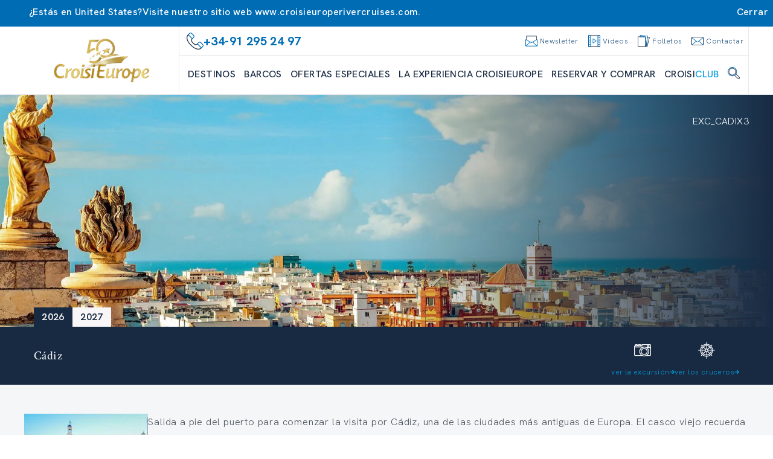

--- FILE ---
content_type: text/html; charset=utf-8
request_url: https://www.croisieurope.es/excursion/cadiz
body_size: 65865
content:
<!DOCTYPE html><html lang="es-ES" class="__variable_8870eb __variable_b1709d" data-sentry-component="RootLayout" data-sentry-source-file="layout.tsx"><head><meta charSet="utf-8"/><meta name="viewport" content="width=device-width, initial-scale=1"/><link rel="stylesheet" href="/_next/static/css/120108a2d94182e5.css" data-precedence="next"/><link rel="stylesheet" href="/_next/static/css/2f2ef8936d1e6819.css" data-precedence="next"/><link rel="stylesheet" href="/_next/static/css/760d59664ede45c4.css" data-precedence="next"/><link rel="preload" as="script" fetchPriority="low" href="/_next/static/chunks/webpack-fbbb50f2145fd501.js"/><script src="/_next/static/chunks/52774a7f-ed2a01db10fed69c.js" async=""></script><script src="/_next/static/chunks/4bd1b696-3bf94060b587312c.js" async=""></script><script src="/_next/static/chunks/674-d90b9fa9182a6018.js" async=""></script><script src="/_next/static/chunks/main-app-3a5d2884e1324b37.js" async=""></script><script src="/_next/static/chunks/app/global-error-1711d7e255e9bea5.js" async=""></script><script src="/_next/static/chunks/791-fa933cb598c652ab.js" async=""></script><script src="/_next/static/chunks/653-d39d46438a783426.js" async=""></script><script src="/_next/static/chunks/651-8d48c13fd69ec049.js" async=""></script><script src="/_next/static/chunks/136-8580f54fa302344e.js" async=""></script><script src="/_next/static/chunks/661-a27e2ea283dda932.js" async=""></script><script src="/_next/static/chunks/app/layout-4d6a29e10f6e975c.js" async=""></script><script src="/_next/static/chunks/239-3e5dae0a108dd400.js" async=""></script><script src="/_next/static/chunks/413-51b0f8633ab52b08.js" async=""></script><script src="/_next/static/chunks/app/%5B%5B...slugs%5D%5D/page-8783686cb37d14b3.js" async=""></script><script src="/_next/static/chunks/app/error-4abea268ccc8b7d5.js" async=""></script><link rel="preload" href="https://www.googletagmanager.com/gtm/js?id=GTM-P65WXDJ" as="script"/><meta name="next-size-adjust" content=""/><title>Cádiz  | CroisiEurope España</title><meta name="description" content="Salida a pie del puerto para comenzar la visita por Cádiz, una de las ciudades más antiguas de Europa. El casco viejo recuerda a uno de los más típicos de la ciudad, posee increíbles iglesias barrocas y elegantes y residencias señoriales con blasones en sus fachadas y balcones de hierro forjado. En el siglo XVI Cristóbal Rojas construyó importantes defensas marítimas por orden del rey Felipe II para proteger la ciudad, entre ellas destacan el Fuerte de Santa Catalina, el Fuerte de San Sebastián… Continúa la visita por la Plaza de España, antigua Plaza del Carbón, renovada por el arquitecto Modesto López Otero y el escultor Aniceto Marinas para festejar las Cortes Generales. La visita termina en la Plaza de las Flores. Regreso a bordo. OBSERVACIONES Se recomienda el uso de calzado cómodo. El orden de la excursión podrá ser modificado."/><meta name="sentry-trace" content="ab44c51d145ce40f7bd485896e8e7202-431be24667b64e46-0"/><meta name="baggage" content="sentry-environment=prod,sentry-release=croisi-front-next%402.3.10,sentry-public_key=bfcef42303adcb276cdaa6fec4a0a970,sentry-trace_id=ab44c51d145ce40f7bd485896e8e7202,sentry-org_id=4507061083963392,sentry-sampled=false,sentry-sample_rand=0.6434690588514396,sentry-sample_rate=0.01"/><link rel="canonical" href="https://www.croisieurope.es/excursion/cadiz"/><meta property="og:title" content="Cádiz  | CroisiEurope España"/><meta property="og:description" content="Salida a pie del puerto para comenzar la visita por Cádiz, una de las ciudades más antiguas de Europa. El casco viejo recuerda a uno de los más típicos de la ciudad, posee increíbles iglesias barrocas y elegantes y residencias señoriales con blasones en sus fachadas y balcones de hierro forjado. En el siglo XVI Cristóbal Rojas construyó importantes defensas marítimas por orden del rey Felipe II para proteger la ciudad, entre ellas destacan el Fuerte de Santa Catalina, el Fuerte de San Sebastián… Continúa la visita por la Plaza de España, antigua Plaza del Carbón, renovada por el arquitecto Modesto López Otero y el escultor Aniceto Marinas para festejar las Cortes Generales. La visita termina en la Plaza de las Flores. Regreso a bordo. OBSERVACIONES Se recomienda el uso de calzado cómodo. El orden de la excursión podrá ser modificado."/><meta property="og:url" content="https://www.croisieurope.es/excursion/cadiz"/><meta property="og:image" content="https://images.croisieurope.com/medias/c36ebfb2-e748-47fe-9da6-d2849d26c642/R16_9/800x450"/><meta property="og:type" content="website"/><meta name="twitter:card" content="summary_large_image"/><meta name="twitter:title" content="Cádiz  | CroisiEurope España"/><meta name="twitter:description" content="Salida a pie del puerto para comenzar la visita por Cádiz, una de las ciudades más antiguas de Europa. El casco viejo recuerda a uno de los más típicos de la ciudad, posee increíbles iglesias barrocas y elegantes y residencias señoriales con blasones en sus fachadas y balcones de hierro forjado. En el siglo XVI Cristóbal Rojas construyó importantes defensas marítimas por orden del rey Felipe II para proteger la ciudad, entre ellas destacan el Fuerte de Santa Catalina, el Fuerte de San Sebastián… Continúa la visita por la Plaza de España, antigua Plaza del Carbón, renovada por el arquitecto Modesto López Otero y el escultor Aniceto Marinas para festejar las Cortes Generales. La visita termina en la Plaza de las Flores. Regreso a bordo. OBSERVACIONES Se recomienda el uso de calzado cómodo. El orden de la excursión podrá ser modificado."/><meta name="twitter:image" content="https://images.croisieurope.com/medias/c36ebfb2-e748-47fe-9da6-d2849d26c642/R16_9/800x450"/><link rel="icon" href="/favicon.ico" type="image/x-icon" sizes="16x16"/><meta name="sentry-trace" content="ab44c51d145ce40f7bd485896e8e7202-3f88a700bd92572b-0"/><meta name="baggage" content="sentry-environment=prod,sentry-release=croisi-front-next%402.3.10,sentry-public_key=bfcef42303adcb276cdaa6fec4a0a970,sentry-trace_id=ab44c51d145ce40f7bd485896e8e7202,sentry-org_id=4507061083963392,sentry-sampled=false,sentry-sample_rand=0.6434690588514396,sentry-sample_rate=0.01"/><script src="/_next/static/chunks/polyfills-42372ed130431b0a.js" noModule=""></script></head><body><div hidden=""><!--$--><!--/$--></div><!--$--><!--/$--><div class="relative bg-emphasis-secondary text-white"><div class="absolute right-0 flex cursor-pointer items-center gap-4 p-2 transition-all hover:text-blue-900"><div class="hidden font-normal lg:block">Cerrar</div><i class="ce ce-close text-sm"></i></div><div class="container"><div class="flex flex-col items-center gap-2 p-2 font-normal lg:flex-row"><div class="flex items-center gap-x-2"><i class="ce ce-pin text-md"></i><span class="text-xs lg:text-sm">¿Estás en United States?</span></div><span class="text-xs lg:text-sm">Visite nuestro sitio web <a href="https://www.croisieuroperivercruises.com">www.croisieuroperivercruises.com</a>.</span></div></div></div><div class="fixed top-1/2 right-0 h-1/2 z-50"><div class="relative h-full"><div class="side-menu_sideMenuContent__MaVJq"><div class="flex"><button class="w-9 md:w-12 h-[4.75rem] md:h-24 lg:h-32 bg-emphasis-primary items-center justify-end relative p-0 hidden md:flex side-menu_toggleButton__40YP9 !flex"><div class="absolute -left-9 flex items-center bg-blue-700 rounded-full p-2 border-[3px] border-white"><svg class="icon-lg lg:icon-lg text-white h-4 w-4 text-xs md:h-6 md:w-6 md:text-2xl rotate-12 !flex items-center" fill="currentColor" data-sentry-element="svg" data-sentry-component="Icon" data-sentry-source-file="icon.tsx"><use href="/icons/icons.svg#ce-anchor" class="icon-color-white" data-sentry-element="use" data-sentry-source-file="icon.tsx"></use></svg></div><span class="block lg:hidden uppercase text-white text-xs whitespace-nowrap -rotate-90 m-0 text-center">Contacto</span><span class="absolute -left-6 hidden lg:block -rotate-90 uppercase text-white text-xs whitespace-nowrap m-0 text-center ">Contacte con nosotros</span></button><div class="flex w-0 justify-start bg-blue-700 transition-all ease-in duration-500" data-sentry-component="SideMenuActions" data-sentry-source-file="side-menu-action.tsx"><a class="flex side-menu_menuActionButton__f8zRw" data-sentry-element="NextLink" data-sentry-source-file="link.tsx" data-sentry-component="Link" href="/informacion/contacto"><div class="bg-grey-400 p-2 rounded-full -mt-6 border-8 border-blue-700" data-sentry-component="ActionIcon" data-sentry-source-file="side-menu-action.tsx"><svg class="icon-lg lg:icon-lg" fill="currentColor" data-sentry-element="svg" data-sentry-component="Icon" data-sentry-source-file="icon.tsx"><use href="/icons/icons.svg#ce-form" class="" data-sentry-element="use" data-sentry-source-file="icon.tsx"></use></svg></div><span class="hidden lg:block text-white uppercase">formulario de contacto</span><span class="lg:hidden text-white uppercase text-tiny">Contacto</span></a><button aria-label="newsletters" class="hidden lg:flex side-menu_menuActionButton__f8zRw"><div class="bg-grey-400 p-2 rounded-full -mt-6 border-8 border-blue-700" data-sentry-component="ActionIcon" data-sentry-source-file="side-menu-action.tsx"><svg class="icon-lg lg:icon-lg" fill="currentColor" data-sentry-element="svg" data-sentry-component="Icon" data-sentry-source-file="icon.tsx"><use href="/icons/icons.svg#ce-newsletter" class="" data-sentry-element="use" data-sentry-source-file="icon.tsx"></use></svg></div><span class="text-white uppercase">suscríbete a nuestra Newsletter</span></button><button aria-label="newsletters" class="flex lg:hidden side-menu_menuActionButton__f8zRw"><div class="bg-grey-400 p-2 rounded-full -mt-6 border-8 border-blue-700" data-sentry-component="ActionIcon" data-sentry-source-file="side-menu-action.tsx"><svg class="icon-lg lg:icon-lg" fill="currentColor" data-sentry-element="svg" data-sentry-component="Icon" data-sentry-source-file="icon.tsx"><use href="/icons/icons.svg#ce-newsletter" class="" data-sentry-element="use" data-sentry-source-file="icon.tsx"></use></svg></div><span class="text-white uppercase text-tiny">newsletter</span></button><a class="flex side-menu_menuActionButton__f8zRw" data-sentry-element="NextLink" data-sentry-source-file="link.tsx" data-sentry-component="Link" href="/informacion/nuestros-folletos"><div class="bg-grey-400 p-2 rounded-full -mt-6 border-8 border-blue-700" data-sentry-component="ActionIcon" data-sentry-source-file="side-menu-action.tsx"><svg class="icon-lg lg:icon-lg" fill="currentColor" data-sentry-element="svg" data-sentry-component="Icon" data-sentry-source-file="icon.tsx"><use href="/icons/icons.svg#ce-brochure" class="" data-sentry-element="use" data-sentry-source-file="icon.tsx"></use></svg></div><span class="hidden lg:block text-white uppercase">Solicitud de folleto</span><span class="lg:hidden text-white uppercase text-tiny">Folleto</span></a><button class="flex items-center text-white hover:bg-blue-900"><svg class="icon-xsm lg:icon-xsm ml-2" fill="currentColor" data-sentry-element="svg" data-sentry-component="Icon" data-sentry-source-file="icon.tsx"><use href="/icons/technical-icons.svg#ce-close" class="" data-sentry-element="use" data-sentry-source-file="icon.tsx"></use></svg><p class="h-4 -rotate-90 m-0 uppercase text-sm">Cerrar</p></button></div></div><button aria-label="scroll to top" class="w-9 md:w-12 h-9 md:h-12 bg-blue-700 hover:bg-blue-900 flex justify-center items-center"><svg class="icon-sm lg:icon-sm md:h-8 text-white" fill="currentColor" data-sentry-element="svg" data-sentry-component="Icon" data-sentry-source-file="icon.tsx"><use href="/icons/technical-icons.svg#ce-up" class="" data-sentry-element="use" data-sentry-source-file="icon.tsx"></use></svg></button></div></div></div><div class="h-1 bg-emphasis-secondary w-full top-0 left-0 z-50 overflow-hidden" data-sentry-component="LoadingBar" data-sentry-source-file="loading-bar.tsx"></div><header class="border-b z-[99999]"><div class="container relative flex h-14 lg:h-28" data-sentry-component="DesktopHeader" data-sentry-source-file="desktop-header.tsx"><a class="w-64" data-sentry-element="NextLink" data-sentry-source-file="link.tsx" data-sentry-component="Link" href="/"><div class="relative w-full h-full aspect-auto" data-sentry-component="Image" data-sentry-source-file="image.tsx"><img alt="logo croisi" data-sentry-element="NextImage" data-sentry-source-file="image.tsx" loading="lazy" decoding="async" data-nimg="fill" class="py-2 aspect-auto" style="position:absolute;height:100%;width:100%;left:0;top:0;right:0;bottom:0;object-fit:contain;color:transparent" src="https://images.croisieurope.com/medias/75f3a99b-c3cd-4bc7-8813-5490d32b0acc"/></div></a><div class="grow border-x border-grey-300"><div class="flex h-12 border-b pl-1" data-sentry-component="DesktopMenuLinks" data-sentry-source-file="desktop-menu-links.tsx"><div class="flex flex-grow items-center gap-4 px-2 text-emphasis-secondary"><svg class="icon-md lg:icon-md" fill="currentColor" data-sentry-element="svg" data-sentry-component="Icon" data-sentry-source-file="icon.tsx"><use href="/icons/icons.svg#ce-contact-phone" class="" data-sentry-element="use" data-sentry-source-file="icon.tsx"></use></svg><span class="m-0 min-w-fit text-md font-bold">+34-91 295 24 97</span><span class="m-0 break-normal text-nano font-normal"></span></div><div class="flex cursor-pointer content-center items-center justify-center text-blue-700"><div class="flex cursor-pointer content-center items-center justify-center px-2 text-blue-700"><svg class="icon-xsm lg:icon-xsm" fill="currentColor" data-sentry-element="svg" data-sentry-component="Icon" data-sentry-source-file="icon.tsx"><use href="/icons/icons.svg#ce-newsletter" class="" data-sentry-element="use" data-sentry-source-file="icon.tsx"></use></svg><span class="ml-1 font-hk-medium text-tiny text-blue-700">Newsletter</span></div></div><a class="flex content-center items-center justify-center px-2 text-blue-700" data-sentry-element="NextLink" data-sentry-component="Link" data-sentry-source-file="link.tsx" href="/informacion/videos"><svg class="icon-xsm lg:icon-xsm mr-1" fill="currentColor" data-sentry-element="svg" data-sentry-component="Icon" data-sentry-source-file="icon.tsx"><use href="/icons/icons.svg#ce-film" class="" data-sentry-element="use" data-sentry-source-file="icon.tsx"></use></svg><span class="font-hk-medium text-tiny text-blue-700">Vídeos</span></a><a class="flex content-center items-center justify-center px-2 text-blue-700" data-sentry-element="NextLink" data-sentry-component="Link" data-sentry-source-file="link.tsx" href="/informacion/nuestros-folletos"><svg class="icon-xsm lg:icon-xsm mr-1" fill="currentColor" data-sentry-element="svg" data-sentry-component="Icon" data-sentry-source-file="icon.tsx"><use href="/icons/icons.svg#ce-brochure" class="" data-sentry-element="use" data-sentry-source-file="icon.tsx"></use></svg><span class="font-hk-medium text-tiny text-blue-700">Folletos</span></a><a class="flex content-center items-center justify-center px-2 text-blue-700" data-sentry-element="NextLink" data-sentry-component="Link" data-sentry-source-file="link.tsx" href="/informacion/contacto"><svg class="icon-xsm lg:icon-xsm mr-1" fill="currentColor" data-sentry-element="svg" data-sentry-component="Icon" data-sentry-source-file="icon.tsx"><use href="/icons/icons.svg#ce-mail" class="" data-sentry-element="use" data-sentry-source-file="icon.tsx"></use></svg><span class="font-hk-medium text-tiny whitespace-nowrap text-blue-700">Contactar</span></a><div class="flex"><div class="flex h-14 items-center justify-center bg-emphasis-primary lg:h-auto" data-sentry-component="LanguageSelector" data-sentry-source-file="language-selector.tsx"></div></div></div><nav id="menu" class="mx-3.5 flex h-16 items-center justify-between gap-x-2" data-sentry-component="DesktopMenuButtons" data-sentry-source-file="desktop-menu-buttons.tsx"><a class="flex h-full items-center" data-sentry-element="NextLink" data-sentry-component="Link" data-sentry-source-file="link.tsx" href="/destino/destinos-mundo"><span class="border-b-2 text-center font-medium uppercase text-blue-900 hover:border-emphasis-secondary border-transparent">DESTINOS</span></a><a class="flex h-full items-center" data-sentry-element="NextLink" data-sentry-component="Link" data-sentry-source-file="link.tsx" href="/barcos/barcos"><span class="border-b-2 text-center font-medium uppercase text-blue-900 hover:border-emphasis-secondary border-transparent">BARCOS</span></a><a class="flex h-full items-center" data-sentry-element="NextLink" data-sentry-component="Link" data-sentry-source-file="link.tsx" href="/destino/ofertas-especiales"><span class="border-b-2 text-center font-medium uppercase text-blue-900 hover:border-emphasis-secondary border-transparent">Ofertas Especiales</span></a><a class="flex h-full items-center" data-sentry-element="NextLink" data-sentry-component="Link" data-sentry-source-file="link.tsx" href="/informacion/experiencia-croisieurope"><span class="border-b-2 text-center font-medium uppercase text-blue-900 hover:border-emphasis-secondary border-transparent">LA EXPERIENCIA CROISIEUROPE</span></a><div class="flex h-full cursor-pointer items-center"><span class="border-b-2 border-white font-medium uppercase text-blue-900 hover:border-emphasis-secondary">Reservar y comprar</span></div><a class="flex h-full cursor-pointer items-center" data-sentry-element="NextLink" data-sentry-source-file="link.tsx" data-sentry-component="Link" href="#"><span class="border-b-2 border-white font-medium uppercase text-blue-900 hover:border-emphasis-secondary">CROISI<span class="text-emphasis-primary">CLUB</span></span></a><div class="flex h-full cursor-pointer items-center"><span class="border-b-2 border-white font-medium uppercase text-blue-900 hover:border-emphasis-secondary"><svg class="icon-xsm lg:icon-xsm mb-1" fill="currentColor" data-sentry-element="svg" data-sentry-component="Icon" data-sentry-source-file="icon.tsx"><use href="/icons/icons.svg#ce-search" class="" data-sentry-element="use" data-sentry-source-file="icon.tsx"></use></svg></span></div><div class="absolute bottom-0 left-0 grid w-full translate-y-full grid-cols-3 overflow-hidden text-ellipsis bg-emphasis-secondary/80 z-50 opacity-0 backdrop-blur-xl backdrop-filter transition-all duration-500 invisible"><ul class="flex h-full flex-col gap-y-1.5 py-6 max-h-[25rem] min-h-[25rem] bg-emphasis-secondary hidden" data-sentry-component="DesktopMenuPanel" data-sentry-source-file="desktop-menu-panel.tsx"><a class="transition-color group flex h-8 items-center justify-between overflow-hidden text-ellipsis px-8 duration-150 ease-in-out bg-emphasis-secondary text-white hover:bg-white hover:text-emphasis-secondary" data-sentry-element="NextLink" data-sentry-component="Link" data-sentry-source-file="link.tsx" href="/destino/crucero-fluvial-europa"><span class="uppercase">RÍOS EN EUROPA</span><svg class="icon-xs lg:icon-xs transition-[margin] duration-200 text-white" fill="currentColor" data-sentry-element="svg" data-sentry-component="Icon" data-sentry-source-file="icon.tsx"><use href="/icons/technical-icons.svg#ce-right-1" class="" data-sentry-element="use" data-sentry-source-file="icon.tsx"></use></svg></a><a class="transition-color group flex h-8 items-center justify-between overflow-hidden text-ellipsis px-8 duration-150 ease-in-out bg-emphasis-secondary text-white hover:bg-white hover:text-emphasis-secondary" data-sentry-element="NextLink" data-sentry-component="Link" data-sentry-source-file="link.tsx" href="/destino/fluviales-mundo"><span class="uppercase">FLUVIALES DEL MUNDO</span><svg class="icon-xs lg:icon-xs transition-[margin] duration-200 text-white" fill="currentColor" data-sentry-element="svg" data-sentry-component="Icon" data-sentry-source-file="icon.tsx"><use href="/icons/technical-icons.svg#ce-right-1" class="" data-sentry-element="use" data-sentry-source-file="icon.tsx"></use></svg></a><a class="transition-color group flex h-8 items-center justify-between overflow-hidden text-ellipsis px-8 duration-150 ease-in-out bg-emphasis-secondary text-white hover:bg-white hover:text-emphasis-secondary" data-sentry-element="NextLink" data-sentry-component="Link" data-sentry-source-file="link.tsx" href="/destino/cruceros-maritimos-costeros"><span class="uppercase">CRUCEROS COSTEROS</span><svg class="icon-xs lg:icon-xs transition-[margin] duration-200 text-white" fill="currentColor" data-sentry-element="svg" data-sentry-component="Icon" data-sentry-source-file="icon.tsx"><use href="/icons/technical-icons.svg#ce-right-1" class="" data-sentry-element="use" data-sentry-source-file="icon.tsx"></use></svg></a><a class="transition-color group flex h-8 items-center justify-between overflow-hidden text-ellipsis px-8 duration-150 ease-in-out bg-emphasis-secondary text-white hover:bg-white hover:text-emphasis-secondary" data-sentry-element="NextLink" data-sentry-component="Link" data-sentry-source-file="link.tsx" href="/destino/canales-francia"><span class="uppercase">CANALES</span><svg class="icon-xs lg:icon-xs transition-[margin] duration-200 text-white" fill="currentColor" data-sentry-element="svg" data-sentry-component="Icon" data-sentry-source-file="icon.tsx"><use href="/icons/technical-icons.svg#ce-right-1" class="" data-sentry-element="use" data-sentry-source-file="icon.tsx"></use></svg></a><a class="transition-color group flex h-8 items-center justify-between overflow-hidden text-ellipsis px-8 duration-150 ease-in-out bg-emphasis-secondary text-white hover:bg-white hover:text-emphasis-secondary" data-sentry-element="NextLink" data-sentry-component="Link" data-sentry-source-file="link.tsx" href="/destino/cruceros-tematicos"><span class="uppercase">CRUCEROS TEMÁTICOS</span><svg class="icon-xs lg:icon-xs transition-[margin] duration-200 text-white" fill="currentColor" data-sentry-element="svg" data-sentry-component="Icon" data-sentry-source-file="icon.tsx"><use href="/icons/technical-icons.svg#ce-right-1" class="" data-sentry-element="use" data-sentry-source-file="icon.tsx"></use></svg></a><a class="transition-color group flex h-8 items-center justify-between overflow-hidden text-ellipsis px-8 duration-150 ease-in-out bg-emphasis-secondary text-white hover:bg-white hover:text-emphasis-secondary" data-sentry-element="NextLink" data-sentry-component="Link" data-sentry-source-file="link.tsx" href="/destino/salidas-exclusivas-espanol"><span class="uppercase">SALIDAS EN ESPAÑOL</span></a></ul><ul class="flex h-full flex-col gap-y-1.5 py-6 max-h-[25rem] min-h-[25rem] bg-white absolute left-1/3 top-0 z-10 w-1/3 hidden" data-sentry-component="DesktopMenuPanel" data-sentry-source-file="desktop-menu-panel.tsx"><a class="transition-color group flex h-8 items-center justify-between overflow-hidden text-ellipsis px-8 duration-150 ease-in-out bg-white text-emphasis-secondary hover:bg-emphasis-secondary hover:text-white" data-sentry-element="NextLink" data-sentry-component="Link" data-sentry-source-file="link.tsx" href="/destino/europa-norte"><span class="uppercase">NORTE DE EUROPA</span></a><a class="transition-color group flex h-8 items-center justify-between overflow-hidden text-ellipsis px-8 duration-150 ease-in-out bg-white text-emphasis-secondary hover:bg-emphasis-secondary hover:text-white" data-sentry-element="NextLink" data-sentry-component="Link" data-sentry-source-file="link.tsx" href="/destino/descubra-sur-europa-crucero"><span class="uppercase">SUR DE EUROPA</span></a><a class="transition-color group flex h-8 items-center justify-between overflow-hidden text-ellipsis px-8 duration-150 ease-in-out bg-white text-emphasis-secondary hover:bg-emphasis-secondary hover:text-white" data-sentry-element="NextLink" data-sentry-component="Link" data-sentry-source-file="link.tsx" href="/destino/descubra-europa-central-crucero"><span class="uppercase">CENTROEUROPA</span></a><a class="transition-color group flex h-8 items-center justify-between overflow-hidden text-ellipsis px-8 duration-150 ease-in-out bg-white text-emphasis-secondary hover:bg-emphasis-secondary hover:text-white" data-sentry-element="NextLink" data-sentry-component="Link" data-sentry-source-file="link.tsx" href="/destino/francia"><span class="uppercase">FRANCIA</span></a><a class="transition-color group flex h-8 items-center justify-between overflow-hidden text-ellipsis px-8 duration-150 ease-in-out bg-white text-emphasis-secondary hover:bg-emphasis-secondary hover:text-white" data-sentry-element="NextLink" data-sentry-component="Link" data-sentry-source-file="link.tsx" href="/destino/cruceros-transeuropeos"><span class="uppercase">CRUCEROS TRANSEUROPEOS</span></a></ul><ul class="flex h-full flex-col gap-y-1.5 py-6 max-h-[25rem] min-h-[25rem] bg-white absolute left-1/3 top-0 z-10 w-1/3 hidden" data-sentry-component="DesktopMenuPanel" data-sentry-source-file="desktop-menu-panel.tsx"><a class="transition-color group flex h-8 items-center justify-between overflow-hidden text-ellipsis px-8 duration-150 ease-in-out bg-white text-emphasis-secondary hover:bg-emphasis-secondary hover:text-white" data-sentry-element="NextLink" data-sentry-component="Link" data-sentry-source-file="link.tsx" href="/destino/mekong"><span class="uppercase">SUDESTE ASIÁTICO (MEKONG)</span></a><a class="transition-color group flex h-8 items-center justify-between overflow-hidden text-ellipsis px-8 duration-150 ease-in-out bg-white text-emphasis-secondary hover:bg-emphasis-secondary hover:text-white" data-sentry-element="NextLink" data-sentry-component="Link" data-sentry-source-file="link.tsx" href="/destino/sudafrica-viaje-botsuana-namibia-zambia"><span class="uppercase">ÁFRICA AUSTRAL</span></a><a class="transition-color group flex h-8 items-center justify-between overflow-hidden text-ellipsis px-8 duration-150 ease-in-out bg-white text-emphasis-secondary hover:bg-emphasis-secondary hover:text-white" data-sentry-element="NextLink" data-sentry-component="Link" data-sentry-source-file="link.tsx" href="/destino/cruceros-amazonia"><span class="uppercase">Amazonia - Brasil</span></a><a class="transition-color group flex h-8 items-center justify-between overflow-hidden text-ellipsis px-8 duration-150 ease-in-out bg-white text-emphasis-secondary hover:bg-emphasis-secondary hover:text-white" data-sentry-element="NextLink" data-sentry-component="Link" data-sentry-source-file="link.tsx" href="/destino/crucero-egipto-nilo"><span class="uppercase">EGIPTO</span></a></ul><ul class="flex h-full flex-col gap-y-1.5 py-6 max-h-[25rem] min-h-[25rem] bg-white absolute left-1/3 top-0 z-10 w-1/3 hidden" data-sentry-component="DesktopMenuPanel" data-sentry-source-file="desktop-menu-panel.tsx"><a class="transition-color group flex h-8 items-center justify-between overflow-hidden text-ellipsis px-8 duration-150 ease-in-out bg-white text-emphasis-secondary hover:bg-emphasis-secondary hover:text-white" data-sentry-element="NextLink" data-sentry-component="Link" data-sentry-source-file="link.tsx" href="/destino/mediterraneo-crucero"><span class="uppercase">EL MEDITERRÁNEO</span></a><a class="transition-color group flex h-8 items-center justify-between overflow-hidden text-ellipsis px-8 duration-150 ease-in-out bg-white text-emphasis-secondary hover:bg-emphasis-secondary hover:text-white" data-sentry-element="NextLink" data-sentry-component="Link" data-sentry-source-file="link.tsx" href="/destino/crucero-archipielago-canarias"><span class="uppercase">EL ATLÁNTICO</span></a><a class="transition-color group flex h-8 items-center justify-between overflow-hidden text-ellipsis px-8 duration-150 ease-in-out bg-white text-emphasis-secondary hover:bg-emphasis-secondary hover:text-white" data-sentry-element="NextLink" data-sentry-component="Link" data-sentry-source-file="link.tsx" href="/destino/crucero-mar-adriatico-croacia-montenegro"><span class="uppercase">EL ADRIÁTICO</span></a></ul><ul class="flex h-full flex-col gap-y-1.5 py-6 max-h-[25rem] min-h-[25rem] bg-white absolute left-1/3 top-0 z-10 w-1/3 hidden" data-sentry-component="DesktopMenuPanel" data-sentry-source-file="desktop-menu-panel.tsx"><a class="transition-color group flex h-8 items-center justify-between overflow-hidden text-ellipsis px-8 duration-150 ease-in-out bg-white text-emphasis-secondary hover:bg-emphasis-secondary hover:text-white" data-sentry-element="NextLink" data-sentry-component="Link" data-sentry-source-file="link.tsx" href="/destino/canal-marne-rin"><span class="uppercase">ALSACIA</span></a><a class="transition-color group flex h-8 items-center justify-between overflow-hidden text-ellipsis px-8 duration-150 ease-in-out bg-white text-emphasis-secondary hover:bg-emphasis-secondary hover:text-white" data-sentry-element="NextLink" data-sentry-component="Link" data-sentry-source-file="link.tsx" href="/crucero/belgica-crucero-clasico"><span class="uppercase">BELGICA</span></a><a class="transition-color group flex h-8 items-center justify-between overflow-hidden text-ellipsis px-8 duration-150 ease-in-out bg-white text-emphasis-secondary hover:bg-emphasis-secondary hover:text-white" data-sentry-element="NextLink" data-sentry-component="Link" data-sentry-source-file="link.tsx" href="/destino/cruceros-peniche-canal-borgona"><span class="uppercase">BORGOÑA</span></a><a class="transition-color group flex h-8 items-center justify-between overflow-hidden text-ellipsis px-8 duration-150 ease-in-out bg-white text-emphasis-secondary hover:bg-emphasis-secondary hover:text-white" data-sentry-element="NextLink" data-sentry-component="Link" data-sentry-source-file="link.tsx" href="/destino/canal-marne"><span class="uppercase">CHAMPAÑA</span></a><a class="transition-color group flex h-8 items-center justify-between overflow-hidden text-ellipsis px-8 duration-150 ease-in-out bg-white text-emphasis-secondary hover:bg-emphasis-secondary hover:text-white" data-sentry-element="NextLink" data-sentry-component="Link" data-sentry-source-file="link.tsx" href="/destino/cruceros-peniche-orillas-sena"><span class="uppercase">ILE DE FRANCE</span></a><a class="transition-color group flex h-8 items-center justify-between overflow-hidden text-ellipsis px-8 duration-150 ease-in-out bg-white text-emphasis-secondary hover:bg-emphasis-secondary hover:text-white" data-sentry-element="NextLink" data-sentry-component="Link" data-sentry-source-file="link.tsx" href="/destino/loiret-cruceros-peniche-canales-loira"><span class="uppercase">LOIRET</span></a><a class="transition-color group flex h-8 items-center justify-between overflow-hidden text-ellipsis px-8 duration-150 ease-in-out bg-white text-emphasis-secondary hover:bg-emphasis-secondary hover:text-white" data-sentry-element="NextLink" data-sentry-component="Link" data-sentry-source-file="link.tsx" href="/destino/canal-provenza"><span class="uppercase">PROVENZA</span></a><a class="transition-color group flex h-8 items-center justify-between overflow-hidden text-ellipsis px-8 duration-150 ease-in-out bg-white text-emphasis-secondary hover:bg-emphasis-secondary hover:text-white" data-sentry-element="NextLink" data-sentry-component="Link" data-sentry-source-file="link.tsx" href="/destino/valle-oise"><span class="uppercase">El valle del Oise</span></a></ul><ul class="flex h-full flex-col gap-y-1.5 py-6 max-h-[25rem] min-h-[25rem] bg-white absolute left-1/3 top-0 z-10 w-1/3 hidden" data-sentry-component="DesktopMenuPanel" data-sentry-source-file="desktop-menu-panel.tsx"><a class="transition-color group flex h-8 items-center justify-between overflow-hidden text-ellipsis px-8 duration-150 ease-in-out bg-white text-emphasis-secondary hover:bg-emphasis-secondary hover:text-white" data-sentry-element="NextLink" data-sentry-component="Link" data-sentry-source-file="link.tsx" href="/destino/cruceros-familia"><span class="uppercase">FAMILIA</span></a><a class="transition-color group flex h-8 items-center justify-between overflow-hidden text-ellipsis px-8 duration-150 ease-in-out bg-white text-emphasis-secondary hover:bg-emphasis-secondary hover:text-white" data-sentry-element="NextLink" data-sentry-component="Link" data-sentry-source-file="link.tsx" href="/destino/cruceros-senderismo"><span class="uppercase">SENDERISMO</span></a><a class="transition-color group flex h-8 items-center justify-between overflow-hidden text-ellipsis px-8 duration-150 ease-in-out bg-white text-emphasis-secondary hover:bg-emphasis-secondary hover:text-white" data-sentry-element="NextLink" data-sentry-component="Link" data-sentry-source-file="link.tsx" href="#"><span class="uppercase">CRUCEROS EN BICICLETA</span></a><a class="transition-color group flex h-8 items-center justify-between overflow-hidden text-ellipsis px-8 duration-150 ease-in-out bg-white text-emphasis-secondary hover:bg-emphasis-secondary hover:text-white" data-sentry-element="NextLink" data-sentry-component="Link" data-sentry-source-file="link.tsx" href="/destino/cruceros-gastronomicos"><span class="uppercase">GASTRONÓMICOS</span></a><a class="transition-color group flex h-8 items-center justify-between overflow-hidden text-ellipsis px-8 duration-150 ease-in-out bg-white text-emphasis-secondary hover:bg-emphasis-secondary hover:text-white" data-sentry-element="NextLink" data-sentry-component="Link" data-sentry-source-file="link.tsx" href="/destino/navidad-ano-crucero"><span class="uppercase">NAVIDAD - AÑO NUEVO</span></a><a class="transition-color group flex h-8 items-center justify-between overflow-hidden text-ellipsis px-8 duration-150 ease-in-out bg-white text-emphasis-secondary hover:bg-emphasis-secondary hover:text-white" data-sentry-element="NextLink" data-sentry-component="Link" data-sentry-source-file="link.tsx" href="/destino/glaciar-express"><span class="uppercase">tren panorámico</span></a></ul><ul class="flex h-full flex-col gap-y-1.5 py-6 max-h-[25rem] min-h-[25rem] bg-white absolute left-1/3 top-0 z-10 w-1/3 hidden" data-sentry-component="DesktopMenuPanel" data-sentry-source-file="desktop-menu-panel.tsx"></ul><ul class="flex h-full flex-col gap-y-1.5 py-6 max-h-[25rem] min-h-[25rem] bg-emphasis-secondary hidden" data-sentry-component="DesktopMenuPanel" data-sentry-source-file="desktop-menu-panel.tsx"><a class="transition-color group flex h-8 items-center justify-between overflow-hidden text-ellipsis px-8 duration-150 ease-in-out bg-emphasis-secondary text-white hover:bg-white hover:text-emphasis-secondary" data-sentry-element="NextLink" data-sentry-component="Link" data-sentry-source-file="link.tsx" href="/barcos/flota-fluvial-europa"><span class="uppercase">FLOTA FLUVIAL EN EUROPA</span></a><a class="transition-color group flex h-8 items-center justify-between overflow-hidden text-ellipsis px-8 duration-150 ease-in-out bg-emphasis-secondary text-white hover:bg-white hover:text-emphasis-secondary" data-sentry-element="NextLink" data-sentry-component="Link" data-sentry-source-file="link.tsx" href="/barcos/flota-lejana"><span class="uppercase">FLOTA LARGA DISTANCIA</span></a><a class="transition-color group flex h-8 items-center justify-between overflow-hidden text-ellipsis px-8 duration-150 ease-in-out bg-emphasis-secondary text-white hover:bg-white hover:text-emphasis-secondary" data-sentry-element="NextLink" data-sentry-component="Link" data-sentry-source-file="link.tsx" href="/barcos/flota-costera"><span class="uppercase">FLOTA COSTERA</span></a><a class="transition-color group flex h-8 items-center justify-between overflow-hidden text-ellipsis px-8 duration-150 ease-in-out bg-emphasis-secondary text-white hover:bg-white hover:text-emphasis-secondary" data-sentry-element="NextLink" data-sentry-component="Link" data-sentry-source-file="link.tsx" href="/barcos/flota-canales"><span class="uppercase">FLOTA CANALES</span></a><a class="transition-color group flex h-8 items-center justify-between overflow-hidden text-ellipsis px-8 duration-150 ease-in-out bg-emphasis-secondary text-white hover:bg-white hover:text-emphasis-secondary" data-sentry-element="NextLink" data-sentry-component="Link" data-sentry-source-file="link.tsx" href="/barcos/barcos"><span class="uppercase">TODA NUESTRA FLOTA</span></a></ul><ul class="flex h-full flex-col gap-y-1.5 py-6 max-h-[25rem] min-h-[25rem] bg-white absolute left-1/3 top-0 z-10 w-1/3 hidden" data-sentry-component="DesktopMenuPanel" data-sentry-source-file="desktop-menu-panel.tsx"></ul><ul class="flex h-full flex-col gap-y-1.5 py-6 max-h-[25rem] min-h-[25rem] bg-white absolute left-1/3 top-0 z-10 w-1/3 hidden" data-sentry-component="DesktopMenuPanel" data-sentry-source-file="desktop-menu-panel.tsx"></ul><ul class="flex h-full flex-col gap-y-1.5 py-6 max-h-[25rem] min-h-[25rem] bg-white absolute left-1/3 top-0 z-10 w-1/3 hidden" data-sentry-component="DesktopMenuPanel" data-sentry-source-file="desktop-menu-panel.tsx"></ul><ul class="flex h-full flex-col gap-y-1.5 py-6 max-h-[25rem] min-h-[25rem] bg-white absolute left-1/3 top-0 z-10 w-1/3 hidden" data-sentry-component="DesktopMenuPanel" data-sentry-source-file="desktop-menu-panel.tsx"></ul><ul class="flex h-full flex-col gap-y-1.5 py-6 max-h-[25rem] min-h-[25rem] bg-white absolute left-1/3 top-0 z-10 w-1/3 hidden" data-sentry-component="DesktopMenuPanel" data-sentry-source-file="desktop-menu-panel.tsx"></ul><ul class="flex h-full flex-col gap-y-1.5 py-6 max-h-[25rem] min-h-[25rem] bg-emphasis-secondary hidden" data-sentry-component="DesktopMenuPanel" data-sentry-source-file="desktop-menu-panel.tsx"><a class="transition-color group flex h-8 items-center justify-between overflow-hidden text-ellipsis px-8 duration-150 ease-in-out bg-emphasis-secondary text-white hover:bg-white hover:text-emphasis-secondary" data-sentry-element="NextLink" data-sentry-component="Link" data-sentry-source-file="link.tsx" href="/destino/offertas-60-dias"><span class="uppercase">Ofertas a menos de 60 dias</span></a><a class="transition-color group flex h-8 items-center justify-between overflow-hidden text-ellipsis px-8 duration-150 ease-in-out bg-emphasis-secondary text-white hover:bg-white hover:text-emphasis-secondary" data-sentry-element="NextLink" data-sentry-component="Link" data-sentry-source-file="link.tsx" href="/destino/salidas-inmediatas"><span class="uppercase">Salidas inmediatas</span></a><a class="transition-color group flex h-8 items-center justify-between overflow-hidden text-ellipsis px-8 duration-150 ease-in-out bg-emphasis-secondary text-white hover:bg-white hover:text-emphasis-secondary" data-sentry-element="NextLink" data-sentry-component="Link" data-sentry-source-file="link.tsx" href="/destino/ofertas-especiales"><span class="uppercase">Todas nuestras ofertas</span></a><a class="transition-color group flex h-8 items-center justify-between overflow-hidden text-ellipsis px-8 duration-150 ease-in-out bg-emphasis-secondary text-white hover:bg-white hover:text-emphasis-secondary" data-sentry-element="NextLink" data-sentry-component="Link" data-sentry-source-file="link.tsx" href="/destino/cruceros-vuelos-incluidos"><span class="uppercase">CRUCEROS CON VUELOS INCLUIDOS</span></a></ul><ul class="flex h-full flex-col gap-y-1.5 py-6 max-h-[25rem] min-h-[25rem] bg-white absolute left-1/3 top-0 z-10 w-1/3 hidden" data-sentry-component="DesktopMenuPanel" data-sentry-source-file="desktop-menu-panel.tsx"></ul><ul class="flex h-full flex-col gap-y-1.5 py-6 max-h-[25rem] min-h-[25rem] bg-white absolute left-1/3 top-0 z-10 w-1/3 hidden" data-sentry-component="DesktopMenuPanel" data-sentry-source-file="desktop-menu-panel.tsx"></ul><ul class="flex h-full flex-col gap-y-1.5 py-6 max-h-[25rem] min-h-[25rem] bg-white absolute left-1/3 top-0 z-10 w-1/3 hidden" data-sentry-component="DesktopMenuPanel" data-sentry-source-file="desktop-menu-panel.tsx"></ul><ul class="flex h-full flex-col gap-y-1.5 py-6 max-h-[25rem] min-h-[25rem] bg-white absolute left-1/3 top-0 z-10 w-1/3 hidden" data-sentry-component="DesktopMenuPanel" data-sentry-source-file="desktop-menu-panel.tsx"></ul><ul class="flex h-full flex-col gap-y-1.5 py-6 max-h-[25rem] min-h-[25rem] bg-emphasis-secondary hidden" data-sentry-component="DesktopMenuPanel" data-sentry-source-file="desktop-menu-panel.tsx"><a class="transition-color group flex h-8 items-center justify-between overflow-hidden text-ellipsis px-8 duration-150 ease-in-out bg-emphasis-secondary text-white hover:bg-white hover:text-emphasis-secondary" data-sentry-element="NextLink" data-sentry-component="Link" data-sentry-source-file="link.tsx" href="/informacion/croisieurope"><span class="uppercase">PORQUE CROISIEUROPE</span></a><a class="transition-color group flex h-8 items-center justify-between overflow-hidden text-ellipsis px-8 duration-150 ease-in-out bg-emphasis-secondary text-white hover:bg-white hover:text-emphasis-secondary" data-sentry-element="NextLink" data-sentry-component="Link" data-sentry-source-file="link.tsx" href="/informacion/bienvenido-bordo"><span class="uppercase">BIENVENIDO A BORDO</span></a><a class="transition-color group flex h-8 items-center justify-between overflow-hidden text-ellipsis px-8 duration-150 ease-in-out bg-emphasis-secondary text-white hover:bg-white hover:text-emphasis-secondary" data-sentry-element="NextLink" data-sentry-component="Link" data-sentry-source-file="link.tsx" href="/article/respeto-medioambiente"><span class="uppercase">MEDIO AMBIENTE</span></a></ul><ul class="flex h-full flex-col gap-y-1.5 py-6 max-h-[25rem] min-h-[25rem] bg-white absolute left-1/3 top-0 z-10 w-1/3 hidden" data-sentry-component="DesktopMenuPanel" data-sentry-source-file="desktop-menu-panel.tsx"></ul><ul class="flex h-full flex-col gap-y-1.5 py-6 max-h-[25rem] min-h-[25rem] bg-white absolute left-1/3 top-0 z-10 w-1/3 hidden" data-sentry-component="DesktopMenuPanel" data-sentry-source-file="desktop-menu-panel.tsx"></ul><ul class="flex h-full flex-col gap-y-1.5 py-6 max-h-[25rem] min-h-[25rem] bg-white absolute left-1/3 top-0 z-10 w-1/3 hidden" data-sentry-component="DesktopMenuPanel" data-sentry-source-file="desktop-menu-panel.tsx"></ul></div></nav></div></div></header><script type="application/ld+json" data-sentry-component="PageMicrodataScript" data-sentry-source-file="page-microdata-script.tsx">{
  "@context": "https://schema.org",
  "@type": "TravelAgency",
  "name": "",
  "description": "",
  "image": "",
  "logo": "https://images.croisieurope.com/medias/75f3a99b-c3cd-4bc7-8813-5490d32b0acc",
  "url": "https://www.croisieurope.es",
  "telephone": "+34-91 295 24 97",
  "address": {
    "@type": "PostalAddress",
    "streetAddress": "",
    "addressLocality": "",
    "postalCode": "",
    "addressCountry": ""
  },
  "sameAs": [
    "https://www.youtube.com/user/croisieuropetube",
    "https://www.facebook.com/CroisiEuropeRiverCruises",
    "https://www.instagram.com/croisieurope_official/"
  ]
}</script><div class="relative w-full" data-sentry-component="SheetDesktopHatHero" data-sentry-source-file="sheet-desktop-hat-hero.tsx"><div class="flex h-56 items-center justify-center lg:h-[30vw]"><div class="relative w-full h-full aspect-panorama" data-sentry-component="Image" data-sentry-source-file="image.tsx"><img alt="Image alt text not provided." data-sentry-element="NextImage" data-sentry-source-file="image.tsx" loading="lazy" decoding="async" data-nimg="fill" class="aspect-panorama" style="position:absolute;height:100%;width:100%;left:0;top:0;right:0;bottom:0;object-fit:cover;color:transparent" sizes="100vw" srcSet="https://images.croisieurope.com/medias/c36ebfb2-e748-47fe-9da6-d2849d26c642/PANORAMA/1920x512?type=webp 400w, https://images.croisieurope.com/medias/c36ebfb2-e748-47fe-9da6-d2849d26c642/PANORAMA/1920x512?type=webp 768w, https://images.croisieurope.com/medias/c36ebfb2-e748-47fe-9da6-d2849d26c642/PANORAMA/1920x512?type=webp 1280w" src="https://images.croisieurope.com/medias/c36ebfb2-e748-47fe-9da6-d2849d26c642/PANORAMA/1920x512?type=webp"/></div></div><div class="absolute right-0 top-0 z-10 h-full w-1/2 bg-gradient-to-r from-transparent to-blue-900"></div><div class="absolute top-0 h-full w-full"><div class="container relative h-full"><div class="absolute right-0 top-8 z-20 flex items-center gap-2"><span class="text-white">EXC_CADIX3</span></div></div></div></div><div class="sticky -top-[1px] z-10 h-24 w-full bg-blue-900" data-sentry-component="SheetDesktopHatBar" data-sentry-source-file="sheet-desktop-hat-bar.tsx"><div class="container flex h-full items-center gap-x-2 px-4 md:gap-x-4"><select class="border border-white bg-blue-900 px-1 text-white focus:ring-white hidden" data-sentry-component="SheetStickySelectEdition" data-sentry-source-file="sheet-sticky-select-edition.tsx"><option class="hover:bg- text-white" value="2026" selected="">2026</option><option class="hover:bg- text-white" value="2027">2027</option></select><div class="flex flex-1 items-center gap-8 pr-2 md:pr-8"><h1 class="line-clamp-3 font-crimson text-sm text-white lg:text-md">Cádiz</h1></div><div class="ml-auto flex h-full items-center gap-x-2"><div class="flex h-full items-center"><a href="#excursion" class="flex flex-col h-full py-3" data-sentry-component="SheetAnchor" data-sentry-source-file="sheet-anchor.tsx"><div class="flex flex-col justify-center items-center grow gap-y-1"><svg class="icon-md lg:icon-md" fill="currentColor" data-sentry-element="svg" data-sentry-component="Icon" data-sentry-source-file="icon.tsx"><use href="/icons/icons.svg#ce-camera" class="icon-color-white" data-sentry-element="use" data-sentry-source-file="icon.tsx"></use></svg><span class="hidden lg:block text-white whitespace-nowrap"></span></div><div class="flex items-center justify-center text-emphasis-primary gap-x-1 text-tiny"><span class="lowercase whitespace-nowrap">ver la excursión</span><svg class="icon-pico lg:icon-pico" fill="currentColor" data-sentry-element="svg" data-sentry-component="Icon" data-sentry-source-file="icon.tsx"><use href="/icons/technical-icons.svg#ce-arrow-right" class="" data-sentry-element="use" data-sentry-source-file="icon.tsx"></use></svg></div></a></div><div class="flex h-full items-center"><a href="#cruises" class="flex flex-col h-full py-3" data-sentry-component="SheetAnchor" data-sentry-source-file="sheet-anchor.tsx"><div class="flex flex-col justify-center items-center grow gap-y-1"><svg class="icon-md lg:icon-md" fill="currentColor" data-sentry-element="svg" data-sentry-component="Icon" data-sentry-source-file="icon.tsx"><use href="/icons/icons.svg#ce-wheel" class="icon-color-white" data-sentry-element="use" data-sentry-source-file="icon.tsx"></use></svg><span class="hidden lg:block text-white whitespace-nowrap"></span></div><div class="flex items-center justify-center text-emphasis-primary gap-x-1 text-tiny"><span class="lowercase whitespace-nowrap">ver los cruceros</span><svg class="icon-pico lg:icon-pico" fill="currentColor" data-sentry-element="svg" data-sentry-component="Icon" data-sentry-source-file="icon.tsx"><use href="/icons/technical-icons.svg#ce-arrow-right" class="" data-sentry-element="use" data-sentry-source-file="icon.tsx"></use></svg></div></a></div></div><div class="mx-2 ml-auto flex items-end justify-between gap-x-6 md:mx-6 hidden"><div class="flex h-full items-center"><a href="#excursion" class="flex flex-col h-full py-3" data-sentry-component="SheetAnchor" data-sentry-source-file="sheet-anchor.tsx"><div class="flex flex-col justify-center items-center grow gap-y-2"><svg class="icon-md lg:icon-md" fill="currentColor" data-sentry-element="svg" data-sentry-component="Icon" data-sentry-source-file="icon.tsx"><use href="/icons/icons.svg#ce-camera" class="icon-color-white" data-sentry-element="use" data-sentry-source-file="icon.tsx"></use></svg><span class="hidden lg:block text-white whitespace-nowrap !hidden"></span></div><div class="flex items-center justify-center text-emphasis-primary gap-x-1 text-tiny"><span class="lowercase whitespace-nowrap hidden">ver la excursión</span><svg class="icon-pico lg:icon-pico mt-1" fill="currentColor" data-sentry-element="svg" data-sentry-component="Icon" data-sentry-source-file="icon.tsx"><use href="/icons/technical-icons.svg#ce-arrow-right" class="" data-sentry-element="use" data-sentry-source-file="icon.tsx"></use></svg></div></a></div><div class="flex h-full items-center"><a href="#cruises" class="flex flex-col h-full py-3" data-sentry-component="SheetAnchor" data-sentry-source-file="sheet-anchor.tsx"><div class="flex flex-col justify-center items-center grow gap-y-2"><svg class="icon-md lg:icon-md" fill="currentColor" data-sentry-element="svg" data-sentry-component="Icon" data-sentry-source-file="icon.tsx"><use href="/icons/icons.svg#ce-wheel" class="icon-color-white" data-sentry-element="use" data-sentry-source-file="icon.tsx"></use></svg><span class="hidden lg:block text-white whitespace-nowrap !hidden"></span></div><div class="flex items-center justify-center text-emphasis-primary gap-x-1 text-tiny"><span class="lowercase whitespace-nowrap hidden">ver los cruceros</span><svg class="icon-pico lg:icon-pico mt-1" fill="currentColor" data-sentry-element="svg" data-sentry-component="Icon" data-sentry-source-file="icon.tsx"><use href="/icons/technical-icons.svg#ce-arrow-right" class="" data-sentry-element="use" data-sentry-source-file="icon.tsx"></use></svg></div></a></div></div><div class="absolute bottom-full flex" data-sentry-component="SheetBarSelectEdition" data-sentry-source-file="sheet-bar-select-edition.tsx"><a class="w-16 z-30 text-center align-middle text-sm py-1 font-semibold tracking-wide bg-blue-900 text-grey-100" data-sentry-element="NextLink" data-sentry-component="EditionOption" data-sentry-source-file="sheet-bar-select-edition.tsx" href="/excursion/cadiz?edition=2026">2026</a><a class="w-16 z-30 text-center align-middle text-sm py-1 font-semibold tracking-wide bg-grey-100 text-blue-900 hover:cursor-pointer" data-sentry-element="NextLink" data-sentry-component="EditionOption" data-sentry-source-file="sheet-bar-select-edition.tsx" href="/excursion/cadiz?edition=2027">2027</a></div></div></div><section id="excursion" class="scroll-mt-16"><section class="bg-grey-50 py-4 lg:hidden"><div class="px-4"><div class="mb-1 flex justify-between lg:hidden"><span class="text-nano text-emphasis-primary">Descripción</span><span class="font- text-nano text-grey-700">REF. <!-- -->EXC_CADIX3</span></div></div><div class="relative px-4 font-crimson" data-sentry-component="ExcursionSheetTitleSection" data-sentry-source-file="excursion-sheet-description.tsx"><span class="text-md font-medium text-blue-900">Excursión </span></div><div class="px-4 pt-2"><div class="align-center border-color-grey-500 mb-4 flex h-16 justify-end border-b border-t bg-grey-50 lg:m-0 lg:h-20 lg:w-auto" data-sentry-component="ExcursionSheetDurationAndType" data-sentry-source-file="excursion-sheet-duration-and-type.tsx"><div class="flex h-full w-32 flex-grow flex-col items-center justify-center border-l"><span class="font-hk text-tiny uppercase text-grey-700">Duración</span><span class="text-grey-700">2<sup>h</sup>0</span></div><div class="border-color-grey-500 flex h-full w-32 flex-grow flex-col items-center justify-center border-l border-r bg-grey-50"><span class="font-hk text-tiny uppercase text-grey-700">Clásico</span><svg class="icon-md lg:icon-md text-grey-700" fill="currentColor" data-sentry-element="svg" data-sentry-component="Icon" data-sentry-source-file="icon.tsx"><use href="/icons/technical-icons.svg#ce-classique" class="" data-sentry-element="use" data-sentry-source-file="icon.tsx"></use></svg></div></div><div class="flex flex-col gap-4 pb-4 lg:flex-row" data-sentry-component="Description" data-sentry-source-file="excursion-sheet-description.tsx"><div class="relative w-full h-56 aspect-r4-3" data-sentry-component="Image" data-sentry-source-file="image.tsx"><img alt="Image alt text not provided." data-sentry-element="NextImage" data-sentry-source-file="image.tsx" loading="lazy" decoding="async" data-nimg="fill" class="aspect-r4-3" style="position:absolute;height:100%;width:100%;left:0;top:0;right:0;bottom:0;object-fit:cover;color:transparent" sizes="100vw" srcSet="https://images.croisieurope.com/medias/e74a7dac-0ba9-4e93-b0b9-befad7072e4e/R4_3/400x300?type=webp 400w, https://images.croisieurope.com/medias/e74a7dac-0ba9-4e93-b0b9-befad7072e4e/R4_3/400x300?type=webp 768w, https://images.croisieurope.com/medias/e74a7dac-0ba9-4e93-b0b9-befad7072e4e/R4_3/400x300?type=webp 1280w" src="https://images.croisieurope.com/medias/e74a7dac-0ba9-4e93-b0b9-befad7072e4e/R4_3/400x300?type=webp"/></div><div class="flex-nowrap place-content-baseline"><span class="text-xs font-light text-grey-700 lg:text-sm lg:leading-7 lg:tracking-wider"><p>Salida a pie del puerto para comenzar la visita por C&aacute;diz, una de las ciudades m&aacute;s antiguas de Europa. El casco viejo recuerda a uno de los m&aacute;s t&iacute;picos de la ciudad, posee incre&iacute;bles iglesias barrocas y elegantes y residencias se&ntilde;oriales con blasones en sus fachadas y balcones de hierro forjado. En el siglo XVI Crist&oacute;bal Rojas construy&oacute; importantes defensas mar&iacute;timas por orden del rey Felipe II para proteger la ciudad, entre ellas destacan el Fuerte de Santa Catalina, el Fuerte de San Sebasti&aacute;n&hellip; Contin&uacute;a la visita por la Plaza de Espa&ntilde;a, antigua Plaza del Carb&oacute;n, renovada por el arquitecto Modesto L&oacute;pez Otero y el escultor Aniceto Marinas para festejar las Cortes Generales. La visita termina en la Plaza de las Flores. Regreso a bordo.</p>

<p><strong>OBSERVACIONES</strong></p>

<ul>
	<li>Se recomienda el uso de calzado c&oacute;modo.</li>
	<li>El orden de la excursi&oacute;n podr&aacute; ser modificado.</li>
</ul></span></div></div></div><a href="/api/download-pdf?type=trip&amp;name=EXC_CADIX3-ES-2026.pdf" target="_blank" download="" rel="noreferrer" data-sentry-component="DownloadSheet" data-sentry-source-file="download-sheet.tsx"><button class="my-3 h-12 w-full bg-emphasis-secondary px-4 lg:my-0 lg:h-20"><div class="flex items-center justify-center"><svg class="icon-md lg:icon-md mr-2" fill="currentColor" data-sentry-element="svg" data-sentry-component="Icon" data-sentry-source-file="icon.tsx"><use href="/icons/technical-icons.svg#ce-download-02" class="icon-color-white" data-sentry-element="use" data-sentry-source-file="icon.tsx"></use></svg><span class="text-sm font-bold uppercase text-white lg:text-sm">Descargar el archivo<!-- --> </span></div></button></a></section><section class="hidden bg-grey-50 lg:block"><div class="container pt-12"><div class="flex flex-col gap-4 pb-4 lg:flex-row" data-sentry-component="Description" data-sentry-source-file="excursion-sheet-description.tsx"><div class="relative w-full h-56 aspect-r4-3" data-sentry-component="Image" data-sentry-source-file="image.tsx"><img alt="Image alt text not provided." data-sentry-element="NextImage" data-sentry-source-file="image.tsx" loading="lazy" decoding="async" data-nimg="fill" class="aspect-r4-3" style="position:absolute;height:100%;width:100%;left:0;top:0;right:0;bottom:0;object-fit:cover;color:transparent" sizes="100vw" srcSet="https://images.croisieurope.com/medias/e74a7dac-0ba9-4e93-b0b9-befad7072e4e/R4_3/400x300?type=webp 400w, https://images.croisieurope.com/medias/e74a7dac-0ba9-4e93-b0b9-befad7072e4e/R4_3/400x300?type=webp 768w, https://images.croisieurope.com/medias/e74a7dac-0ba9-4e93-b0b9-befad7072e4e/R4_3/400x300?type=webp 1280w" src="https://images.croisieurope.com/medias/e74a7dac-0ba9-4e93-b0b9-befad7072e4e/R4_3/400x300?type=webp"/></div><div class="flex-nowrap place-content-baseline"><span class="text-xs font-light text-grey-700 lg:text-sm lg:leading-7 lg:tracking-wider"><p>Salida a pie del puerto para comenzar la visita por C&aacute;diz, una de las ciudades m&aacute;s antiguas de Europa. El casco viejo recuerda a uno de los m&aacute;s t&iacute;picos de la ciudad, posee incre&iacute;bles iglesias barrocas y elegantes y residencias se&ntilde;oriales con blasones en sus fachadas y balcones de hierro forjado. En el siglo XVI Crist&oacute;bal Rojas construy&oacute; importantes defensas mar&iacute;timas por orden del rey Felipe II para proteger la ciudad, entre ellas destacan el Fuerte de Santa Catalina, el Fuerte de San Sebasti&aacute;n&hellip; Contin&uacute;a la visita por la Plaza de Espa&ntilde;a, antigua Plaza del Carb&oacute;n, renovada por el arquitecto Modesto L&oacute;pez Otero y el escultor Aniceto Marinas para festejar las Cortes Generales. La visita termina en la Plaza de las Flores. Regreso a bordo.</p>

<p><strong>OBSERVACIONES</strong></p>

<ul>
	<li>Se recomienda el uso de calzado c&oacute;modo.</li>
	<li>El orden de la excursi&oacute;n podr&aacute; ser modificado.</li>
</ul></span></div></div><div class="flex w-full justify-center py-3"><div class="w-1/3"><a href="/api/download-pdf?type=trip&amp;name=EXC_CADIX3-ES-2026.pdf" target="_blank" download="" rel="noreferrer" data-sentry-component="DownloadSheet" data-sentry-source-file="download-sheet.tsx"><button class="my-3 h-12 w-full bg-emphasis-secondary px-4 lg:my-0 lg:h-20"><div class="flex items-center justify-center"><svg class="icon-md lg:icon-md mr-2" fill="currentColor" data-sentry-element="svg" data-sentry-component="Icon" data-sentry-source-file="icon.tsx"><use href="/icons/technical-icons.svg#ce-download-02" class="icon-color-white" data-sentry-element="use" data-sentry-source-file="icon.tsx"></use></svg><span class="text-sm font-bold uppercase text-white lg:text-sm">Descargar el archivo<!-- --> </span></div></button></a></div></div></div></section></section><section id="cruises" class="scroll-mt-16"><section class="container" data-sentry-component="ExcursionSheetCruise" data-sentry-source-file="excursion-sheet-cruise.tsx"><div class="py-3 lg:py-5" data-sentry-component="SectionHeader" data-sentry-source-file="section-header.tsx"><h2 class="font-crimson text-big font-medium text-blue-900 lg:text-xl">Cruceros </h2><span class="font-normal text-emphasis-secondary">Esta excursión está propuesta en varios cruceros </span></div><div class="flex flex-col items-center gap-4" data-sentry-component="ItineraryList" data-sentry-source-file="itinerary-list.tsx"><script type="application/ld+json">{
  "@context": "https://schema.org",
  "@type": "Product",
  "productID": "SVS_PP",
  "name": "La Andalucía auténtica: arquitectura, tradiciones, pueblos blancos y especialidades culinarias (formula puerto/puerto)",
  "image": "https://images.croisieurope.com/media/0c703946-4f5d-41a0-be33-ea331326081a/6/espagne-guadalquivir-seville-shf_famf-slider-hp-1219-ch-valery-bareta",
  "description": "Sevilla, ciudad clave de la historia española en la que cohabitaron las culturas cristiana y musulmana, hereda de su rico pasado tesoros arquitectónicos, entre los que destaca el Palacio de las Dueñas. Un viaje cautivador al corazón de los pueblos blancos de Andalucía. Vejer de la Frontera, colgado sobre una colina con sus casas blancas encaladas. Un viaje aderezado con degustaciones y sabores típicos para tener un panorama general de la cultura andaluza.",
  "brand": {
    "@type": "Brand",
    "name": "CroisiEurope",
    "logo": "https://images.croisieurope.com/medias/75f3a99b-c3cd-4bc7-8813-5490d32b0acc"
  },
  "offers": {
    "@type": "AggregateOffer",
    "priceCurrency": "EUR",
    "lowPrice": "994.00"
  }
}</script><div class="w-full"><div class="w-full bg-grey-50"><div class="flex flex-col lg:flex-row"><div class="relative min-h-[14.375rem] flex-grow" data-sentry-component="ItineraryModuleItemImage" data-sentry-source-file="itinerary-module-item-image.tsx"><div class="relative w-full h-[14.375rem] aspect-video" data-sentry-component="Image" data-sentry-source-file="image.tsx"><img alt="La Andalucía auténtica: arquitectura, tradiciones, pueblos blancos y especialidades culinarias (formula puerto/puerto)" data-sentry-element="NextImage" data-sentry-source-file="image.tsx" loading="lazy" decoding="async" data-nimg="fill" class="aspect-video" style="position:absolute;height:100%;width:100%;left:0;top:0;right:0;bottom:0;object-fit:cover;color:transparent" sizes="100vw" srcSet="https://images.croisieurope.com/medias/0c703946-4f5d-41a0-be33-ea331326081a/R16_9/400x225?type=webp 400w, https://images.croisieurope.com/medias/0c703946-4f5d-41a0-be33-ea331326081a/R16_9/400x225?type=webp 768w, https://images.croisieurope.com/medias/0c703946-4f5d-41a0-be33-ea331326081a/R16_9/400x225?type=webp 1280w" src="https://images.croisieurope.com/medias/0c703946-4f5d-41a0-be33-ea331326081a/R16_9/400x225?type=webp"/></div><div class="absolute right-0 top-0 flex flex-col items-end"><div class="flex flex-col items-end w-fit undefined" data-sentry-component="Tag" data-sentry-source-file="tag.tsx"><div class="flex items-center justify-center w-fit p-1 bg-emphasis-promo"><span class="pl-[2px] font-bold text-xxs leading-none uppercase text-blue-700">Oferta especial</span></div></div></div><div class="absolute bottom-0 left-0 flex items-center justify-center bg-emphasis-secondary px-2 py-1"><span class="text-xxs font-bold uppercase tracking-wide text-white">Cruceros</span></div></div><div class="flex flex-col gap-2 p-3 lg:w-2/3" data-sentry-component="ItineraryModuleItemContent" data-sentry-source-file="itinerary-module-item-content.tsx"><a class="flex flex-col gap-2" data-sentry-element="NextLink" data-sentry-source-file="link.tsx" data-sentry-component="Link" href="/crucero/andalucia-autentica-arquitectura-tradiciones-pueblos-blancos-especialidades-culinarias-clasico"><h3 class="line-clamp-2 font-crimson text-md font-semibold leading-tight text-blue-900">La Andalucía auténtica: arquitectura, tradiciones, pueblos blancos y especialidades culinarias (formula puerto/puerto)</h3><span class="line-clamp-2 text-xxs font-bold uppercase text-emphasis-primary">SEVILLA - CÁDIZ - EL PUERTO DE SANTA MARÍA - ISLA MÍNIMA - SEVILLA</span></a><div class="flex flex-grow flex-col justify-between gap-2"><a data-sentry-element="NextLink" data-sentry-component="Link" data-sentry-source-file="link.tsx" href="/crucero/andalucia-autentica-arquitectura-tradiciones-pueblos-blancos-especialidades-culinarias-clasico"><span class="line-clamp-3 text-tiny font-semibold text-grey-700">Sevilla, ciudad clave de la historia española en la que cohabitaron las culturas cristiana y musulmana, hereda de su rico pasado tesoros arquitectónicos, entre los que destaca el Palacio de las Dueñas. Un viaje cautivador al corazón de los pueblos blancos de Andalucía. Vejer de la Frontera, colgado sobre una colina con sus casas blancas encaladas. Un viaje aderezado con degustaciones y sabores típicos para tener un panorama general de la cultura andaluza.</span></a><div class="flex flex-col gap-1"><div class="flex items-center gap-1"><svg class="icon-tiny lg:icon-tiny" fill="currentColor" data-sentry-element="svg" data-sentry-component="Icon" data-sentry-source-file="icon.tsx"><use href="/icons/icons.svg#ce-time" class="icon-color-grey-600" data-sentry-element="use" data-sentry-source-file="icon.tsx"></use></svg><span class="text-tiny font-semibold text-grey-600">Próximas salidas :<!-- --> <!-- -->18/02/2026, 23/02/2026</span></div></div></div></div></div><div class="flex h-16 justify-end" data-sentry-component="ItineraryModuleItemFooter" data-sentry-source-file="itinerary-module-item-footer.tsx"><a class="hidden h-full flex-grow items-center border border-r-0 border-grey-400 px-5 lg:flex" data-sentry-element="NextLink" data-sentry-source-file="link.tsx" data-sentry-component="Link" href="/crucero/andalucia-autentica-arquitectura-tradiciones-pueblos-blancos-especialidades-culinarias-clasico"><span class="text-sm font-bold tracking-wide text-emphasis-secondary">Ver más</span></a><div class="flex h-full w-[7.75rem] flex-grow flex-col items-center justify-center border border-r-0 border-grey-400 lg:flex-grow-0"><span class="text-nano font-normal uppercase text-grey-700">Ref.</span><span class="text-sm font-normal text-grey-700">SVS_PP</span></div><div class="flex h-full w-[7.25rem] flex-grow items-center justify-center border border-r-0 border-grey-400 lg:flex-grow-0"><span class="flex items-center gap-1.5 text-sm font-normal text-grey-700"><span>6</span><span class="capitalize">días</span></span></div><button class="text-white py-2 px-4 hidden h-full w-[15rem] items-center justify-center gap-2.5 bg-emphasis-primary lg:flex" type="button" data-sentry-element="Button" data-sentry-source-file="itinerary-module-item-footer.tsx"><span class="text-xs font-medium uppercase tracking-widest text-white">Reservar</span><svg class="icon-xs lg:icon-xs transform duration-100 " fill="currentColor" data-sentry-element="svg" data-sentry-component="Icon" data-sentry-source-file="icon.tsx"><use href="/icons/technical-icons.svg#ce-arrow-right" class="icon-color-white" data-sentry-element="use" data-sentry-source-file="icon.tsx"></use></svg></button></div></div></div><script type="application/ld+json">{
  "@context": "https://schema.org",
  "@type": "Product",
  "productID": "SHF_FEINPP",
  "name": "Los encantos de Andalucía especial \"Feria\":  Tradiciones, gastronomía y flamenco (formula puerto/puerto)",
  "image": "https://images.croisieurope.com/medias/7a613109-7597-453a-a451-d4e2a987f190/R16_9/400x225",
  "description": "Una verdadera inmersión en Andalucía... en este crucero se visitarán las ciudades y lugares emblemáticos de esta región típica de España además de conocer de sus tradiciones únicas. Desde el Recinto de la Feria hasta el Palacio de las Dueñas pasando por el casco antiguo. Capital de la región, Sevilla posee un emocionante patrimonio de joyas arquitectónicas y está llena de alegría y animación en cada una de sus calles. Desde Cádiz hasta Córdoba, pasando por Jerez o Granada, pueblos fortificados, típicas bodegas y majestuosos monumentos no dejarán de seducir al viajero.",
  "brand": {
    "@type": "Brand",
    "name": "CroisiEurope",
    "logo": "https://images.croisieurope.com/medias/75f3a99b-c3cd-4bc7-8813-5490d32b0acc"
  },
  "offers": {
    "@type": "AggregateOffer",
    "priceCurrency": "EUR",
    "lowPrice": "2225.00"
  }
}</script><div class="w-full"><div class="w-full bg-grey-50"><div class="flex flex-col lg:flex-row"><div class="relative min-h-[14.375rem] flex-grow" data-sentry-component="ItineraryModuleItemImage" data-sentry-source-file="itinerary-module-item-image.tsx"><div class="relative w-full h-[14.375rem] aspect-video" data-sentry-component="Image" data-sentry-source-file="image.tsx"><img alt="Los encantos de Andalucía especial &quot;Feria&quot;:  Tradiciones, gastronomía y flamenco (formula puerto/puerto)" data-sentry-element="NextImage" data-sentry-source-file="image.tsx" loading="lazy" decoding="async" data-nimg="fill" class="aspect-video" style="position:absolute;height:100%;width:100%;left:0;top:0;right:0;bottom:0;object-fit:cover;color:transparent" sizes="100vw" srcSet="https://images.croisieurope.com/medias/7a613109-7597-453a-a451-d4e2a987f190/R16_9/400x225?type=webp 400w, https://images.croisieurope.com/medias/7a613109-7597-453a-a451-d4e2a987f190/R16_9/400x225?type=webp 768w, https://images.croisieurope.com/medias/7a613109-7597-453a-a451-d4e2a987f190/R16_9/400x225?type=webp 1280w" src="https://images.croisieurope.com/medias/7a613109-7597-453a-a451-d4e2a987f190/R16_9/400x225?type=webp"/></div><div class="absolute right-0 top-0 flex flex-col items-end"></div><div class="absolute bottom-0 left-0 flex items-center justify-center bg-emphasis-secondary px-2 py-1"><span class="text-xxs font-bold uppercase tracking-wide text-white">Cruceros</span></div><div class="absolute bottom-1.5 right-1.5 flex items-center justify-center rounded-full p-2 bg-white"><svg class="icon-xs lg:icon-xs" fill="currentColor" data-sentry-element="svg" data-sentry-component="Icon" data-sentry-source-file="icon.tsx"><use href="/icons/icons.svg#ce-pin" class="icon-color-emphasis-secondary" data-sentry-element="use" data-sentry-source-file="icon.tsx"></use></svg></div></div><div class="flex flex-col gap-2 p-3 lg:w-2/3" data-sentry-component="ItineraryModuleItemContent" data-sentry-source-file="itinerary-module-item-content.tsx"><a class="flex flex-col gap-2" data-sentry-element="NextLink" data-sentry-source-file="link.tsx" data-sentry-component="Link" href="/crucero/encantos-andalucia-especial-feria-tradiciones-gastronomia-flamenco-feria"><h3 class="line-clamp-2 font-crimson text-md font-semibold leading-tight text-blue-900">Los encantos de Andalucía especial &quot;Feria&quot;:  Tradiciones, gastronomía y flamenco (formula puerto/puerto)</h3><span class="line-clamp-2 text-xxs font-bold uppercase text-emphasis-primary">SEVILLA - Córdoba - SEVILLA - CÁDIZ - EL PUERTO DE SANTA MARÍA (1) - ISLA MÍNIMA - SEVILLA - Granada - SEVILLA</span></a><div class="flex flex-grow flex-col justify-between gap-2"><a data-sentry-element="NextLink" data-sentry-component="Link" data-sentry-source-file="link.tsx" href="/crucero/encantos-andalucia-especial-feria-tradiciones-gastronomia-flamenco-feria"><span class="line-clamp-3 text-tiny font-semibold text-grey-700">Una verdadera inmersión en Andalucía... en este crucero se visitarán las ciudades y lugares emblemáticos de esta región típica de España además de conocer de sus tradiciones únicas. Desde el Recinto de la Feria hasta el Palacio de las Dueñas pasando por el casco antiguo. Capital de la región, Sevilla posee un emocionante patrimonio de joyas arquitectónicas y está llena de alegría y animación en cada una de sus calles. Desde Cádiz hasta Córdoba, pasando por Jerez o Granada, pueblos fortificados, típicas bodegas y majestuosos monumentos no dejarán de seducir al viajero.</span></a><div class="flex flex-col gap-1"><div class="flex items-center gap-1"><svg class="icon-tiny lg:icon-tiny" fill="currentColor" data-sentry-element="svg" data-sentry-component="Icon" data-sentry-source-file="icon.tsx"><use href="/icons/icons.svg#ce-time" class="icon-color-grey-600" data-sentry-element="use" data-sentry-source-file="icon.tsx"></use></svg><span class="text-tiny font-semibold text-grey-600">Próximas salidas :<!-- --> <!-- -->16/04/2026</span></div></div></div></div></div><div class="flex h-16 justify-end" data-sentry-component="ItineraryModuleItemFooter" data-sentry-source-file="itinerary-module-item-footer.tsx"><a class="hidden h-full flex-grow items-center border border-r-0 border-grey-400 px-5 lg:flex" data-sentry-element="NextLink" data-sentry-source-file="link.tsx" data-sentry-component="Link" href="/crucero/encantos-andalucia-especial-feria-tradiciones-gastronomia-flamenco-feria"><span class="text-sm font-bold tracking-wide text-emphasis-secondary">Ver más</span></a><div class="flex h-full w-[7.75rem] flex-grow flex-col items-center justify-center border border-r-0 border-grey-400 lg:flex-grow-0"><span class="text-nano font-normal uppercase text-grey-700">Ref.</span><span class="text-sm font-normal text-grey-700">SHF_FEINPP</span></div><div class="flex h-full w-[7.25rem] flex-grow items-center justify-center border border-r-0 border-grey-400 lg:flex-grow-0"><span class="flex items-center gap-1.5 text-sm font-normal text-grey-700"><span>8</span><span class="capitalize">días</span></span></div><button class="text-white py-2 px-4 hidden h-full w-[15rem] items-center justify-center gap-2.5 bg-emphasis-primary lg:flex" type="button" data-sentry-element="Button" data-sentry-source-file="itinerary-module-item-footer.tsx"><span class="text-xs font-medium uppercase tracking-widest text-white">Reservar</span><svg class="icon-xs lg:icon-xs transform duration-100 " fill="currentColor" data-sentry-element="svg" data-sentry-component="Icon" data-sentry-source-file="icon.tsx"><use href="/icons/technical-icons.svg#ce-arrow-right" class="icon-color-white" data-sentry-element="use" data-sentry-source-file="icon.tsx"></use></svg></button></div></div></div><script type="application/ld+json">{
  "@context": "https://schema.org",
  "@type": "Product",
  "productID": "SHF_PPES",
  "name": "Andalucía al completo (formula puerto/puerto)",
  "image": "https://images.croisieurope.com/media/a7a1e548-580f-4c8d-8812-40b96967a3e6/6/espagne-guadalquivir-jerez-croisieurope-vignette-shf-shutterstock",
  "description": "De Sevilla a Granada, este crucero le permitirá visitar las ciudades y lugares más emblemáticos de esta región de España. Sevilla, la capital de Andalucía rebosa alegría por cada una de sus calles, que junto con Jerez, conservan un patrimonio arquitectónico inigualable.",
  "brand": {
    "@type": "Brand",
    "name": "CroisiEurope",
    "logo": "https://images.croisieurope.com/medias/75f3a99b-c3cd-4bc7-8813-5490d32b0acc"
  },
  "offers": {
    "@type": "AggregateOffer",
    "priceCurrency": "EUR",
    "lowPrice": "1559.00"
  }
}</script><div class="w-full"><div class="w-full bg-grey-50"><div class="flex flex-col lg:flex-row"><div class="relative min-h-[14.375rem] flex-grow" data-sentry-component="ItineraryModuleItemImage" data-sentry-source-file="itinerary-module-item-image.tsx"><div class="relative w-full h-[14.375rem] aspect-video" data-sentry-component="Image" data-sentry-source-file="image.tsx"><img alt="Andalucía al completo (formula puerto/puerto)" data-sentry-element="NextImage" data-sentry-source-file="image.tsx" loading="lazy" decoding="async" data-nimg="fill" class="aspect-video" style="position:absolute;height:100%;width:100%;left:0;top:0;right:0;bottom:0;object-fit:cover;color:transparent" sizes="100vw" srcSet="https://images.croisieurope.com/medias/a7a1e548-580f-4c8d-8812-40b96967a3e6/R16_9/400x225?type=webp 400w, https://images.croisieurope.com/medias/a7a1e548-580f-4c8d-8812-40b96967a3e6/R16_9/400x225?type=webp 768w, https://images.croisieurope.com/medias/a7a1e548-580f-4c8d-8812-40b96967a3e6/R16_9/400x225?type=webp 1280w" src="https://images.croisieurope.com/medias/a7a1e548-580f-4c8d-8812-40b96967a3e6/R16_9/400x225?type=webp"/></div><div class="absolute right-0 top-0 flex flex-col items-end"></div><div class="absolute bottom-0 left-0 flex items-center justify-center bg-emphasis-secondary px-2 py-1"><span class="text-xxs font-bold uppercase tracking-wide text-white">Cruceros</span></div><div class="absolute bottom-1.5 right-1.5 flex items-center justify-center rounded-full p-2 bg-white"><svg class="icon-xs lg:icon-xs" fill="currentColor" data-sentry-element="svg" data-sentry-component="Icon" data-sentry-source-file="icon.tsx"><use href="/icons/icons.svg#ce-pin" class="icon-color-emphasis-secondary" data-sentry-element="use" data-sentry-source-file="icon.tsx"></use></svg></div></div><div class="flex flex-col gap-2 p-3 lg:w-2/3" data-sentry-component="ItineraryModuleItemContent" data-sentry-source-file="itinerary-module-item-content.tsx"><a class="flex flex-col gap-2" data-sentry-element="NextLink" data-sentry-source-file="link.tsx" data-sentry-component="Link" href="/crucero/andalucia-completo-formula-puertopuerto-espagna-clasico"><h3 class="line-clamp-2 font-crimson text-md font-semibold leading-tight text-blue-900">Andalucía al completo (formula puerto/puerto)</h3><span class="line-clamp-2 text-xxs font-bold uppercase text-emphasis-primary">SEVILLA - Córdoba - SEVILLA - CÁDIZ - EL PUERTO DE SANTA MARÍA - ISLA MÍNIMA - SEVILLA - Granada - SEVILLA</span></a><div class="flex flex-grow flex-col justify-between gap-2"><a data-sentry-element="NextLink" data-sentry-component="Link" data-sentry-source-file="link.tsx" href="/crucero/andalucia-completo-formula-puertopuerto-espagna-clasico"><span class="line-clamp-3 text-tiny font-semibold text-grey-700">De Sevilla a Granada, este crucero le permitirá visitar las ciudades y lugares más emblemáticos de esta región de España. Sevilla, la capital de Andalucía rebosa alegría por cada una de sus calles, que junto con Jerez, conservan un patrimonio arquitectónico inigualable.</span></a><div class="flex flex-col gap-1"><div class="flex items-center gap-1"><svg class="icon-tiny lg:icon-tiny" fill="currentColor" data-sentry-element="svg" data-sentry-component="Icon" data-sentry-source-file="icon.tsx"><use href="/icons/icons.svg#ce-time" class="icon-color-grey-600" data-sentry-element="use" data-sentry-source-file="icon.tsx"></use></svg><span class="text-tiny font-semibold text-grey-600">Próximas salidas :<!-- --> <!-- -->02/07/2026, 09/07/2026</span></div></div></div></div></div><div class="flex h-16 justify-end" data-sentry-component="ItineraryModuleItemFooter" data-sentry-source-file="itinerary-module-item-footer.tsx"><a class="hidden h-full flex-grow items-center border border-r-0 border-grey-400 px-5 lg:flex" data-sentry-element="NextLink" data-sentry-source-file="link.tsx" data-sentry-component="Link" href="/crucero/andalucia-completo-formula-puertopuerto-espagna-clasico"><span class="text-sm font-bold tracking-wide text-emphasis-secondary">Ver más</span></a><div class="flex h-full w-[7.75rem] flex-grow flex-col items-center justify-center border border-r-0 border-grey-400 lg:flex-grow-0"><span class="text-nano font-normal uppercase text-grey-700">Ref.</span><span class="text-sm font-normal text-grey-700">SHF_PPES</span></div><div class="flex h-full w-[7.25rem] flex-grow items-center justify-center border border-r-0 border-grey-400 lg:flex-grow-0"><span class="flex items-center gap-1.5 text-sm font-normal text-grey-700"><span>8</span><span class="capitalize">días</span></span></div><button class="text-white py-2 px-4 hidden h-full w-[15rem] items-center justify-center gap-2.5 bg-emphasis-primary lg:flex" type="button" data-sentry-element="Button" data-sentry-source-file="itinerary-module-item-footer.tsx"><span class="text-xs font-medium uppercase tracking-widest text-white">Reservar</span><svg class="icon-xs lg:icon-xs transform duration-100 " fill="currentColor" data-sentry-element="svg" data-sentry-component="Icon" data-sentry-source-file="icon.tsx"><use href="/icons/technical-icons.svg#ce-arrow-right" class="icon-color-white" data-sentry-element="use" data-sentry-source-file="icon.tsx"></use></svg></button></div></div></div><script type="application/ld+json">{
  "@context": "https://schema.org",
  "@type": "Product",
  "productID": "SHF_FEPPES",
  "name": "Los encantos de Andalucía especial \"Feria\":  Tradiciones, gastronomía y flamenco (formula puerto/puerto)",
  "image": "https://images.croisieurope.com/medias/7a613109-7597-453a-a451-d4e2a987f190/R16_9/400x225",
  "description": "Una verdadera inmersión en Andalucía... en este crucero se visitarán las ciudades y lugares emblemáticos de esta región típica de España además de conocer de sus tradiciones únicas. Desde el Recinto de la Feria hasta el Palacio de las Dueñas pasando por el casco antiguo. Capital de la región, Sevilla posee un emocionante patrimonio de joyas arquitectónicas y está llena de alegría y animación en cada una de sus calles. Desde Cádiz hasta Córdoba, pasando por Jerez o Granada, pueblos fortificados, típicas bodegas y majestuosos monumentos no dejarán de seducir al viajero.",
  "brand": {
    "@type": "Brand",
    "name": "CroisiEurope",
    "logo": "https://images.croisieurope.com/medias/75f3a99b-c3cd-4bc7-8813-5490d32b0acc"
  },
  "offers": {
    "@type": "AggregateOffer",
    "priceCurrency": "EUR",
    "lowPrice": "2514.00"
  }
}</script><script type="application/ld+json">{
  "@context": "https://schema.org",
  "@type": "Product",
  "productID": "SHF_FIPPES",
  "name": "Los encantos de Andalucía especial \"Feria\":  Tradiciones, gastronomía y flamenco (formula puerto/puerto)",
  "image": "https://images.croisieurope.com/media/c38ed977-747d-474f-9840-3971c49ee209/6/espagne-guadalquivir-seville-shf-slider-hp-0720-s-f",
  "description": "Una verdadera inmersión en Andalucía... en este crucero se visitarán las ciudades y lugares emblemáticos de esta región típica de España además de conocer de sus tradiciones únicas. Desde el Recinto de la Feria hasta el Palacio de las Dueñas pasando por el casco antiguo. Capital de la región, Sevilla posee un emocionante patrimonio de joyas arquitectónicas y está llena de alegría y animación en cada una de sus calles. Desde Cádiz hasta Córdoba, pasando por Jerez o Granada, pueblos fortificados, típicas bodegas y majestuosos monumentos no dejarán de seducir al viajero.",
  "brand": {
    "@type": "Brand",
    "name": "CroisiEurope",
    "logo": "https://images.croisieurope.com/medias/75f3a99b-c3cd-4bc7-8813-5490d32b0acc"
  },
  "offers": {
    "@type": "AggregateOffer",
    "priceCurrency": "EUR",
    "lowPrice": "2400.00"
  }
}</script><div class="w-full"><div class="w-full bg-grey-50"><div class="flex flex-col lg:flex-row"><div class="relative min-h-[14.375rem] flex-grow" data-sentry-component="ItineraryModuleItemImage" data-sentry-source-file="itinerary-module-item-image.tsx"><div class="relative w-full h-[14.375rem] aspect-video" data-sentry-component="Image" data-sentry-source-file="image.tsx"><img alt="Los encantos de Andalucía especial &quot;Feria&quot;:  Tradiciones, gastronomía y flamenco (formula puerto/puerto)" data-sentry-element="NextImage" data-sentry-source-file="image.tsx" loading="lazy" decoding="async" data-nimg="fill" class="aspect-video" style="position:absolute;height:100%;width:100%;left:0;top:0;right:0;bottom:0;object-fit:cover;color:transparent" sizes="100vw" srcSet="https://images.croisieurope.com/medias/c38ed977-747d-474f-9840-3971c49ee209/R16_9/400x225?type=webp 400w, https://images.croisieurope.com/medias/c38ed977-747d-474f-9840-3971c49ee209/R16_9/400x225?type=webp 768w, https://images.croisieurope.com/medias/c38ed977-747d-474f-9840-3971c49ee209/R16_9/400x225?type=webp 1280w" src="https://images.croisieurope.com/medias/c38ed977-747d-474f-9840-3971c49ee209/R16_9/400x225?type=webp"/></div><div class="absolute right-0 top-0 flex flex-col items-end"></div><div class="absolute bottom-0 left-0 flex items-center justify-center bg-emphasis-secondary px-2 py-1"><span class="text-xxs font-bold uppercase tracking-wide text-white">Cruceros</span></div><div class="absolute bottom-1.5 right-1.5 flex items-center justify-center rounded-full p-2 bg-white"><svg class="icon-xs lg:icon-xs" fill="currentColor" data-sentry-element="svg" data-sentry-component="Icon" data-sentry-source-file="icon.tsx"><use href="/icons/icons.svg#ce-pin" class="icon-color-emphasis-secondary" data-sentry-element="use" data-sentry-source-file="icon.tsx"></use></svg></div></div><div class="flex flex-col gap-2 p-3 lg:w-2/3" data-sentry-component="ItineraryModuleItemContent" data-sentry-source-file="itinerary-module-item-content.tsx"><a class="flex flex-col gap-2" data-sentry-element="NextLink" data-sentry-source-file="link.tsx" data-sentry-component="Link" href="/crucero/encantos-andalucia-especial-feria-tradiciones-gastronomia-flamenco-formula-puertopuerto-clasico"><h3 class="line-clamp-2 font-crimson text-md font-semibold leading-tight text-blue-900">Los encantos de Andalucía especial &quot;Feria&quot;:  Tradiciones, gastronomía y flamenco (formula puerto/puerto)</h3><span class="line-clamp-2 text-xxs font-bold uppercase text-emphasis-primary">SEVILLA - Córdoba - SEVILLA - CÁDIZ - EL PUERTO DE SANTA MARÍA (1) - ISLA MÍNIMA - SEVILLA - Granada - SEVILLA</span></a><div class="flex flex-grow flex-col justify-between gap-2"><a data-sentry-element="NextLink" data-sentry-component="Link" data-sentry-source-file="link.tsx" href="/crucero/encantos-andalucia-especial-feria-tradiciones-gastronomia-flamenco-formula-puertopuerto-clasico"><span class="line-clamp-3 text-tiny font-semibold text-grey-700">Una verdadera inmersión en Andalucía... en este crucero se visitarán las ciudades y lugares emblemáticos de esta región típica de España además de conocer de sus tradiciones únicas. Desde el Recinto de la Feria hasta el Palacio de las Dueñas pasando por el casco antiguo. Capital de la región, Sevilla posee un emocionante patrimonio de joyas arquitectónicas y está llena de alegría y animación en cada una de sus calles. Desde Cádiz hasta Córdoba, pasando por Jerez o Granada, pueblos fortificados, típicas bodegas y majestuosos monumentos no dejarán de seducir al viajero.</span></a><div class="flex flex-col gap-1"><div class="flex items-center gap-1"><svg class="icon-tiny lg:icon-tiny" fill="currentColor" data-sentry-element="svg" data-sentry-component="Icon" data-sentry-source-file="icon.tsx"><use href="/icons/icons.svg#ce-time" class="icon-color-grey-600" data-sentry-element="use" data-sentry-source-file="icon.tsx"></use></svg><span class="text-tiny font-semibold text-grey-600">Próximas salidas :<!-- --> <!-- -->16/04/2026</span></div></div></div></div></div><div class="flex h-16 justify-end" data-sentry-component="ItineraryModuleItemFooter" data-sentry-source-file="itinerary-module-item-footer.tsx"><a class="hidden h-full flex-grow items-center border border-r-0 border-grey-400 px-5 lg:flex" data-sentry-element="NextLink" data-sentry-source-file="link.tsx" data-sentry-component="Link" href="/crucero/encantos-andalucia-especial-feria-tradiciones-gastronomia-flamenco-formula-puertopuerto-clasico"><span class="text-sm font-bold tracking-wide text-emphasis-secondary">Ver más</span></a><div class="hidden lg:block relative" data-sentry-component="ItineraryModuleItemFormuleSelect" data-sentry-source-file="itinerary-module-item-formule-select.tsx"><div class="flex items-center gap-2 px-2 bg-grey-50 border border-r-0 border-grey-400 h-full min-w-52 cursor-pointer"><div class="flex items-center gap-2 flex-grow"><div class="flex items-center justify-center size-12 bg-grey-400 rounded-full"><svg class="icon-sm lg:icon-sm" fill="currentColor" data-sentry-element="svg" data-sentry-component="Icon" data-sentry-source-file="icon.tsx"><use href="/icons/icons.svg#ce-wheel" class="icon-color-blue-900" data-sentry-element="use" data-sentry-source-file="icon.tsx"></use></svg></div><div class="flex flex-col"><span class="text-grey-700">Clásico</span></div></div><svg class="icon-tiny lg:icon-tiny" fill="currentColor" data-sentry-element="svg" data-sentry-component="Icon" data-sentry-source-file="icon.tsx"><use href="/icons/technical-icons.svg#ce-down" class="" data-sentry-element="use" data-sentry-source-file="icon.tsx"></use></svg></div></div><div class="flex h-full w-[7.75rem] flex-grow flex-col items-center justify-center border border-r-0 border-grey-400 lg:flex-grow-0"><span class="text-nano font-normal uppercase text-grey-700">Ref.</span><span class="text-sm font-normal text-grey-700">SHF_FIPPES</span></div><div class="flex h-full w-[7.25rem] flex-grow items-center justify-center border border-r-0 border-grey-400 lg:flex-grow-0"><span class="flex items-center gap-1.5 text-sm font-normal text-grey-700"><span>8</span><span class="capitalize">días</span></span></div><button class="text-white py-2 px-4 hidden h-full w-[15rem] items-center justify-center gap-2.5 bg-emphasis-primary lg:flex" type="button" data-sentry-element="Button" data-sentry-source-file="itinerary-module-item-footer.tsx"><span class="text-xs font-medium uppercase tracking-widest text-white">Reservar</span><svg class="icon-xs lg:icon-xs transform duration-100 " fill="currentColor" data-sentry-element="svg" data-sentry-component="Icon" data-sentry-source-file="icon.tsx"><use href="/icons/technical-icons.svg#ce-arrow-right" class="icon-color-white" data-sentry-element="use" data-sentry-source-file="icon.tsx"></use></svg></button></div></div></div><script type="application/ld+json">{
  "@context": "https://schema.org",
  "@type": "Product",
  "productID": "SHF_FAMPP",
  "name": "Crucero en familia - Andalucía al completo (formula puerto/puerto)",
  "image": "https://images.croisieurope.com/media/2998b8a2-114d-4e30-be22-cccaece6a8e2/6/espagne-guadalquivir-seville-croisieurope-vignette-shf-fam-es-shutterstock",
  "description": "Viaje al corazón de Andalucía entre tradiciones, historia y gastronomía. De Sevilla a Granada, este crucero le permitirá visitar las ciudades y lugares más emblemáticos de esta región de España. Sevilla, la capital de Andalucía rebosa alegría por cada una de sus calles, que junto con Jerez, conservan un patrimonio arquitectónico inigualable.",
  "brand": {
    "@type": "Brand",
    "name": "CroisiEurope",
    "logo": "https://images.croisieurope.com/medias/75f3a99b-c3cd-4bc7-8813-5490d32b0acc"
  },
  "offers": {
    "@type": "AggregateOffer",
    "priceCurrency": "EUR",
    "lowPrice": "1559.00"
  }
}</script><script type="application/ld+json">{
  "@context": "https://schema.org",
  "@type": "Product",
  "productID": "SHF_FERIPP",
  "name": "Los encantos de Andalucía especial \"Feria\":  Tradiciones, gastronomía y flamenco (formula puerto/puerto)",
  "image": "https://images.croisieurope.com/medias/7a613109-7597-453a-a451-d4e2a987f190/R16_9/400x225",
  "description": "Una verdadera inmersión en Andalucía... en este crucero se visitarán las ciudades y lugares emblemáticos de esta región típica de España además de conocer de sus tradiciones únicas. Desde el Recinto de la Feria hasta el Palacio de las Dueñas pasando por el casco antiguo. Capital de la región, Sevilla posee un emocionante patrimonio de joyas arquitectónicas y está llena de alegría y animación en cada una de sus calles. Desde Cádiz hasta Córdoba, pasando por Jerez o Granada, pueblos fortificados, típicas bodegas y majestuosos monumentos no dejarán de seducir al viajero.",
  "brand": {
    "@type": "Brand",
    "name": "CroisiEurope",
    "logo": "https://images.croisieurope.com/medias/75f3a99b-c3cd-4bc7-8813-5490d32b0acc"
  },
  "offers": {
    "@type": "AggregateOffer",
    "priceCurrency": "EUR",
    "lowPrice": "2199.00"
  }
}</script><script type="application/ld+json">{
  "@context": "https://schema.org",
  "@type": "Product",
  "productID": "SHF_PP",
  "name": "Andalucía al completo (formula puerto/puerto)",
  "image": "https://images.croisieurope.com/media/a7a1e548-580f-4c8d-8812-40b96967a3e6/6/espagne-guadalquivir-jerez-croisieurope-vignette-shf-shutterstock",
  "description": "De Sevilla a Granada, este crucero le permitirá visitar las ciudades y lugares más emblemáticos de esta región de España. Sevilla, la capital de Andalucía rebosa alegría por cada una de sus calles, que junto con Jerez, conservan un patrimonio arquitectónico inigualable.",
  "brand": {
    "@type": "Brand",
    "name": "CroisiEurope",
    "logo": "https://images.croisieurope.com/medias/75f3a99b-c3cd-4bc7-8813-5490d32b0acc"
  },
  "offers": {
    "@type": "AggregateOffer",
    "priceCurrency": "EUR",
    "lowPrice": "1244.00"
  }
}</script><div class="w-full"><div class="w-full bg-grey-50"><div class="flex flex-col lg:flex-row"><div class="relative min-h-[14.375rem] flex-grow" data-sentry-component="ItineraryModuleItemImage" data-sentry-source-file="itinerary-module-item-image.tsx"><div class="relative w-full h-[14.375rem] aspect-video" data-sentry-component="Image" data-sentry-source-file="image.tsx"><img alt="Andalucía al completo (formula puerto/puerto)" data-sentry-element="NextImage" data-sentry-source-file="image.tsx" loading="lazy" decoding="async" data-nimg="fill" class="aspect-video" style="position:absolute;height:100%;width:100%;left:0;top:0;right:0;bottom:0;object-fit:cover;color:transparent" sizes="100vw" srcSet="https://images.croisieurope.com/medias/a7a1e548-580f-4c8d-8812-40b96967a3e6/R16_9/400x225?type=webp 400w, https://images.croisieurope.com/medias/a7a1e548-580f-4c8d-8812-40b96967a3e6/R16_9/400x225?type=webp 768w, https://images.croisieurope.com/medias/a7a1e548-580f-4c8d-8812-40b96967a3e6/R16_9/400x225?type=webp 1280w" src="https://images.croisieurope.com/medias/a7a1e548-580f-4c8d-8812-40b96967a3e6/R16_9/400x225?type=webp"/></div><div class="absolute right-0 top-0 flex flex-col items-end"><div class="flex flex-col items-end w-fit undefined" data-sentry-component="Tag" data-sentry-source-file="tag.tsx"><div class="flex items-center justify-center w-fit p-1 bg-emphasis-promo"><span class="pl-[2px] font-bold text-xxs leading-none uppercase text-blue-700">Oferta especial</span></div></div></div><div class="absolute bottom-0 left-0 flex items-center justify-center bg-emphasis-secondary px-2 py-1"><span class="text-xxs font-bold uppercase tracking-wide text-white">Cruceros</span></div><div class="absolute bottom-1.5 right-1.5 flex items-center justify-center rounded-full p-2 bg-white"><svg class="icon-xs lg:icon-xs" fill="currentColor" data-sentry-element="svg" data-sentry-component="Icon" data-sentry-source-file="icon.tsx"><use href="/icons/icons.svg#ce-pin" class="icon-color-emphasis-secondary" data-sentry-element="use" data-sentry-source-file="icon.tsx"></use></svg></div></div><div class="flex flex-col gap-2 p-3 lg:w-2/3" data-sentry-component="ItineraryModuleItemContent" data-sentry-source-file="itinerary-module-item-content.tsx"><a class="flex flex-col gap-2" data-sentry-element="NextLink" data-sentry-source-file="link.tsx" data-sentry-component="Link" href="/crucero/andalucia-completo-formula-puertopuerto-clasico"><h3 class="line-clamp-2 font-crimson text-md font-semibold leading-tight text-blue-900">Andalucía al completo (formula puerto/puerto)</h3><span class="line-clamp-2 text-xxs font-bold uppercase text-emphasis-primary">SEVILLA - Córdoba - SEVILLA - CÁDIZ - EL PUERTO DE SANTA MARÍA - ISLA MÍNIMA - SEVILLA - Granada - SEVILLA</span></a><div class="flex flex-grow flex-col justify-between gap-2"><a data-sentry-element="NextLink" data-sentry-component="Link" data-sentry-source-file="link.tsx" href="/crucero/andalucia-completo-formula-puertopuerto-clasico"><span class="line-clamp-3 text-tiny font-semibold text-grey-700">De Sevilla a Granada, este crucero le permitirá visitar las ciudades y lugares más emblemáticos de esta región de España. Sevilla, la capital de Andalucía rebosa alegría por cada una de sus calles, que junto con Jerez, conservan un patrimonio arquitectónico inigualable.</span></a><div class="flex flex-col gap-1"><div class="flex items-center gap-1"><svg class="icon-tiny lg:icon-tiny" fill="currentColor" data-sentry-element="svg" data-sentry-component="Icon" data-sentry-source-file="icon.tsx"><use href="/icons/icons.svg#ce-time" class="icon-color-grey-600" data-sentry-element="use" data-sentry-source-file="icon.tsx"></use></svg><span class="text-tiny font-semibold text-grey-600">Próximas salidas :<!-- --> <!-- -->05/03/2026, 12/03/2026</span></div></div></div></div></div><div class="flex h-16 justify-end" data-sentry-component="ItineraryModuleItemFooter" data-sentry-source-file="itinerary-module-item-footer.tsx"><a class="hidden h-full flex-grow items-center border border-r-0 border-grey-400 px-5 lg:flex" data-sentry-element="NextLink" data-sentry-source-file="link.tsx" data-sentry-component="Link" href="/crucero/andalucia-completo-formula-puertopuerto-clasico"><span class="text-sm font-bold tracking-wide text-emphasis-secondary">Ver más</span></a><div class="hidden lg:block relative" data-sentry-component="ItineraryModuleItemFormuleSelect" data-sentry-source-file="itinerary-module-item-formule-select.tsx"><div class="flex items-center gap-2 px-2 bg-grey-50 border border-r-0 border-grey-400 h-full min-w-52 cursor-pointer"><div class="flex items-center gap-2 flex-grow"><div class="flex items-center justify-center size-12 bg-grey-400 rounded-full"><svg class="icon-sm lg:icon-sm" fill="currentColor" data-sentry-element="svg" data-sentry-component="Icon" data-sentry-source-file="icon.tsx"><use href="/icons/icons.svg#ce-wheel" class="icon-color-blue-900" data-sentry-element="use" data-sentry-source-file="icon.tsx"></use></svg></div><div class="flex flex-col"><span class="text-grey-700">Clásico</span></div></div><svg class="icon-tiny lg:icon-tiny" fill="currentColor" data-sentry-element="svg" data-sentry-component="Icon" data-sentry-source-file="icon.tsx"><use href="/icons/technical-icons.svg#ce-down" class="" data-sentry-element="use" data-sentry-source-file="icon.tsx"></use></svg></div></div><div class="flex h-full w-[7.75rem] flex-grow flex-col items-center justify-center border border-r-0 border-grey-400 lg:flex-grow-0"><span class="text-nano font-normal uppercase text-grey-700">Ref.</span><span class="text-sm font-normal text-grey-700">SHF_PP</span></div><div class="flex h-full w-[7.25rem] flex-grow items-center justify-center border border-r-0 border-grey-400 lg:flex-grow-0"><span class="flex items-center gap-1.5 text-sm font-normal text-grey-700"><span>8</span><span class="capitalize">días</span></span></div><button class="text-white py-2 px-4 hidden h-full w-[15rem] items-center justify-center gap-2.5 bg-emphasis-primary lg:flex" type="button" data-sentry-element="Button" data-sentry-source-file="itinerary-module-item-footer.tsx"><span class="text-xs font-medium uppercase tracking-widest text-white">Reservar</span><svg class="icon-xs lg:icon-xs transform duration-100 " fill="currentColor" data-sentry-element="svg" data-sentry-component="Icon" data-sentry-source-file="icon.tsx"><use href="/icons/technical-icons.svg#ce-arrow-right" class="icon-color-white" data-sentry-element="use" data-sentry-source-file="icon.tsx"></use></svg></button></div></div></div><a class="mt-2 w-fit bg-emphasis-primary px-4 py-2 uppercase text-white" data-sentry-element="NextLink" data-sentry-component="Link" data-sentry-source-file="link.tsx" href="/busqueda-ruta">Ver todos los cruceros </a></div></section></section><footer data-sentry-component="Footer" data-sentry-source-file="footer.tsx"><div class="flex items-center after:content-[&#x27;&#x27;] before:content-[&#x27;&#x27;] after:border-t after:w-full before:border-t before:w-full after:border-3 my-8"><span class="mx-4 font-crimson text-md text-blue-700 lg:mx-8 lg:text-lg">Información </span></div><div class="mt-12 hidden bg-blue-900 text-center lg:block" data-sentry-component="ActionsButtons" data-sentry-source-file="actions-buttons.tsx"><div class="container relative -top-10 mx-auto flex justify-between lg:justify-around"><div class="flex w-48 flex-col items-center text-white relative" data-sentry-component="ActionButton" data-sentry-source-file="actions-buttons.tsx"><div class="w-20 h-20 rounded-full flex items-center justify-center z-0 bg-white" data-sentry-component="CircledRoundedIconButton" data-sentry-source-file="circled-rounded-icon-button.tsx"><button class="flex w-14 h-14 rounded-full justify-center items-center text-md hover:bg-grey-400 bg-grey-200"><svg class="icon-md lg:icon-md" fill="currentColor" data-sentry-element="svg" data-sentry-component="Icon" data-sentry-source-file="icon.tsx"><use href="/icons/icons.svg#ce-newsletter" class="icon-color-blue-900" data-sentry-element="use" data-sentry-source-file="icon.tsx"></use></svg></button></div><span class="my-3 uppercase leading-5">Suscribirse a la Newsletter </span></div><div class="flex w-48 flex-col items-center text-white" data-sentry-component="ActionButtonAgent" data-sentry-source-file="actions-buttons.tsx"><div class="w-20 h-20 rounded-full flex items-center justify-center z-0 disabled:bg-grey-400 bg-white" data-sentry-component="CircledRoundedIconButton" data-sentry-source-file="circled-rounded-icon-button.tsx"><button disabled="" class="flex w-14 h-14 rounded-full justify-center items-center text-md cursor-default bg-grey-200"><svg class="icon-md lg:icon-md" fill="currentColor" data-sentry-element="svg" data-sentry-component="Icon" data-sentry-source-file="icon.tsx"><use href="/icons/icons.svg#ce-agent" class="icon-color-blue-900" data-sentry-element="use" data-sentry-source-file="icon.tsx"></use></svg></button></div><span class="my-3 leading-5"><span class="font-normal uppercase">Contactar con un agente </span><br/><span class="font-bold">+34-91 295 24 97</span><br/><span class="text-tiny"></span></span></div><div class="flex w-48 flex-col items-center text-white" data-sentry-component="ActionButton" data-sentry-source-file="actions-buttons.tsx"><div class="w-20 h-20 rounded-full flex items-center justify-center z-0 bg-white" data-sentry-component="CircledRoundedIconButton" data-sentry-source-file="circled-rounded-icon-button.tsx"><button class="flex w-14 h-14 rounded-full justify-center items-center text-md hover:bg-grey-400 bg-grey-200"><svg class="icon-md lg:icon-md" fill="currentColor" data-sentry-element="svg" data-sentry-component="Icon" data-sentry-source-file="icon.tsx"><use href="/icons/icons.svg#ce-brochure" class="icon-color-blue-900" data-sentry-element="use" data-sentry-source-file="icon.tsx"></use></svg></button></div><span class="my-3 uppercase leading-5">Pedir un folleto </span></div><div class="flex w-48 flex-col items-center text-white" data-sentry-component="ActionButton" data-sentry-source-file="actions-buttons.tsx"><div class="w-20 h-20 rounded-full flex items-center justify-center z-0 bg-white" data-sentry-component="CircledRoundedIconButton" data-sentry-source-file="circled-rounded-icon-button.tsx"><button class="flex w-14 h-14 rounded-full justify-center items-center text-md hover:bg-grey-400 bg-grey-200"><svg class="icon-md lg:icon-md" fill="currentColor" data-sentry-element="svg" data-sentry-component="Icon" data-sentry-source-file="icon.tsx"><use href="/icons/icons.svg#ce-form" class="icon-color-blue-900" data-sentry-element="use" data-sentry-source-file="icon.tsx"></use></svg></button></div><span class="my-3 uppercase leading-5">Formulario de contacto </span></div></div></div><div class="bg-grey-50"><div class="container hidden grid-cols-4 py-8 text-grey-700 lg:grid" data-sentry-component="Desktop" data-sentry-source-file="footer-links.tsx"><div data-sentry-component="Links" data-sentry-source-file="footer-links.tsx"><h3 class="my-2 text-md font-normal uppercase text-emphasis-secondary">CroisiEurope</h3><ul class="list-none text-xs"><li class=""><a data-sentry-element="NextLink" data-sentry-component="Link" data-sentry-source-file="link.tsx" href="/"><div class="">Inicio</div></a></li><li class=""><a data-sentry-element="NextLink" data-sentry-component="Link" data-sentry-source-file="link.tsx" href="/informacion/compania"><div class="">Acerca de</div></a></li><li class=""><a data-sentry-element="NextLink" data-sentry-component="Link" data-sentry-source-file="link.tsx" href="/informacion/agencias-croisieurope"><div class="">Nuestras agencias</div></a></li><li class=""><a data-sentry-element="NextLink" data-sentry-component="Link" data-sentry-source-file="link.tsx" href="/informacion/contacto"><div class="">Contacto</div></a></li><li class=""><a data-sentry-element="NextLink" data-sentry-component="Link" data-sentry-source-file="link.tsx" href="/excursiones/excursiones"><div class="">Excursiones</div></a></li><li class=""><a data-sentry-element="NextLink" data-sentry-component="Link" data-sentry-source-file="link.tsx" href="/informacion/nuestros-folletos"><div class="">Nuestros folletos</div></a></li><li class=""><a data-sentry-element="NextLink" data-sentry-component="Link" data-sentry-source-file="link.tsx" href="/informacion/videos"><div class="">Videos</div></a></li></ul></div><div data-sentry-component="Links" data-sentry-source-file="footer-links.tsx"><h3 class="my-2 text-md font-normal uppercase text-emphasis-secondary">Información</h3><ul class="list-none text-xs"><li class=""><a data-sentry-element="NextLink" data-sentry-component="Link" data-sentry-source-file="link.tsx" href="/informacion/condiciones-generales-2025"><div class="">Condiciones generales de venta 2025</div></a></li><li class=""><a data-sentry-element="NextLink" data-sentry-component="Link" data-sentry-source-file="link.tsx" href="/informacion/condiciones-generales-2026"><div class="">Condiciones generales de venta 2026</div></a></li><li class=""><a data-sentry-element="NextLink" data-sentry-component="Link" data-sentry-source-file="link.tsx" href="/informacion/notas-legales"><div class="">Notas legales</div></a></li><li class=""><a data-sentry-element="NextLink" data-sentry-component="Link" data-sentry-source-file="link.tsx" href="/informacion/cookies"><div class="">Cookies &amp; GDPR</div></a></li><li class=""><a data-sentry-element="NextLink" data-sentry-component="Link" data-sentry-source-file="link.tsx" href="/informacion/politica-confidencialidad"><div class="">Política de confidencialidad</div></a></li><li class=""><a data-sentry-element="NextLink" data-sentry-component="Link" data-sentry-source-file="link.tsx" href="/informacion/condiciones"><div class="">Condiciones de uso</div></a></li><li class=""><span class="cursor-pointer text-xs text-grey-600 hover:text-emphasis-secondary">Editar preferencias de Cookies</span></li></ul></div><div data-sentry-component="Links" data-sentry-source-file="footer-links.tsx"><h3 class="my-2 text-md font-normal uppercase text-emphasis-secondary">Mis viajes</h3><ul class="list-none text-xs"><li class=""><div data-sentry-component="Links" data-sentry-source-file="footer-links.tsx"><h3 class="mt-2 text-tiny font-bold uppercase text-grey-700">INDIVIDOS</h3><ul class="list-none text-xs"><li class=""><a data-sentry-element="NextLink" data-sentry-component="Link" data-sentry-source-file="link.tsx" href="https://www.croisieurope.es/login"><div class="">Mi cuenta</div></a></li></ul></div></li><li class=""><div data-sentry-component="Links" data-sentry-source-file="footer-links.tsx"><h3 class="mt-2 text-tiny font-bold uppercase text-grey-700">PROFESIONALES</h3><ul class="list-none text-xs"><li class=""><a data-sentry-element="NextLink" data-sentry-component="Link" data-sentry-source-file="link.tsx" href="https://croisitek.croisieurope.com/"><div class="">Acceso a la fototeca - CROISITEK</div></a></li><li class=""><a data-sentry-element="NextLink" data-sentry-component="Link" data-sentry-source-file="link.tsx" href="https://pro-es.croisieurope.com/login"><div class="">Acceso B2B</div></a></li><li class=""><a data-sentry-element="NextLink" data-sentry-component="Link" data-sentry-source-file="link.tsx" href="/informacion/sala-prensa"><div class="">Sala de prensa</div></a></li></ul></div></li></ul></div></div></div><div class="bg-grey-50 lg:hidden"><div class="border-b"><div class="flex items-center justify-center p-2 w-full relative cursor-pointer mx-auto uppercase text-blue-900" data-sentry-component="AccordionTitle" data-sentry-source-file="accordion.tsx">CroisiEurope<div class="flex items-center !absolute right-8"><svg class="icon-xs lg:icon-xs transition-transform" fill="currentColor" data-sentry-element="svg" data-sentry-component="Icon" data-sentry-source-file="icon.tsx"><use href="/icons/technical-icons.svg#ce-up" class="" data-sentry-element="use" data-sentry-source-file="icon.tsx"></use></svg></div></div></div><div class="transition-[height] ease-in-out duration-300 overflow-hidden" style="height:0" data-sentry-component="Collapsible" data-sentry-source-file="collapsible.tsx"><div><div class="flex items-center justify-center"><div data-sentry-component="Links" data-sentry-source-file="footer-links.tsx"><ul class="list-none text-xs"><li class="text-center"><a data-sentry-element="NextLink" data-sentry-component="Link" data-sentry-source-file="link.tsx" href="/"><div class="text-center">Inicio</div></a></li><li class="text-center"><a data-sentry-element="NextLink" data-sentry-component="Link" data-sentry-source-file="link.tsx" href="/informacion/compania"><div class="text-center">Acerca de</div></a></li><li class="text-center"><a data-sentry-element="NextLink" data-sentry-component="Link" data-sentry-source-file="link.tsx" href="/informacion/agencias-croisieurope"><div class="text-center">Nuestras agencias</div></a></li><li class="text-center"><a data-sentry-element="NextLink" data-sentry-component="Link" data-sentry-source-file="link.tsx" href="/informacion/contacto"><div class="text-center">Contacto</div></a></li><li class="text-center"><a data-sentry-element="NextLink" data-sentry-component="Link" data-sentry-source-file="link.tsx" href="/excursiones/excursiones"><div class="text-center">Excursiones</div></a></li><li class="text-center"><a data-sentry-element="NextLink" data-sentry-component="Link" data-sentry-source-file="link.tsx" href="/informacion/nuestros-folletos"><div class="text-center">Nuestros folletos</div></a></li><li class="text-center"><a data-sentry-element="NextLink" data-sentry-component="Link" data-sentry-source-file="link.tsx" href="/informacion/videos"><div class="text-center">Videos</div></a></li></ul></div></div></div></div><div class="border-b"><div class="flex items-center justify-center p-2 w-full relative cursor-pointer mx-auto uppercase text-blue-900" data-sentry-component="AccordionTitle" data-sentry-source-file="accordion.tsx">Información<div class="flex items-center !absolute right-8"><svg class="icon-xs lg:icon-xs transition-transform" fill="currentColor" data-sentry-element="svg" data-sentry-component="Icon" data-sentry-source-file="icon.tsx"><use href="/icons/technical-icons.svg#ce-up" class="" data-sentry-element="use" data-sentry-source-file="icon.tsx"></use></svg></div></div></div><div class="transition-[height] ease-in-out duration-300 overflow-hidden" style="height:0" data-sentry-component="Collapsible" data-sentry-source-file="collapsible.tsx"><div><div class="flex items-center justify-center"><div data-sentry-component="Links" data-sentry-source-file="footer-links.tsx"><ul class="list-none text-xs"><li class="text-center"><a data-sentry-element="NextLink" data-sentry-component="Link" data-sentry-source-file="link.tsx" href="/informacion/condiciones-generales-2025"><div class="text-center">Condiciones generales de venta 2025</div></a></li><li class="text-center"><a data-sentry-element="NextLink" data-sentry-component="Link" data-sentry-source-file="link.tsx" href="/informacion/condiciones-generales-2026"><div class="text-center">Condiciones generales de venta 2026</div></a></li><li class="text-center"><a data-sentry-element="NextLink" data-sentry-component="Link" data-sentry-source-file="link.tsx" href="/informacion/notas-legales"><div class="text-center">Notas legales</div></a></li><li class="text-center"><a data-sentry-element="NextLink" data-sentry-component="Link" data-sentry-source-file="link.tsx" href="/informacion/cookies"><div class="text-center">Cookies &amp; GDPR</div></a></li><li class="text-center"><a data-sentry-element="NextLink" data-sentry-component="Link" data-sentry-source-file="link.tsx" href="/informacion/politica-confidencialidad"><div class="text-center">Política de confidencialidad</div></a></li><li class="text-center"><a data-sentry-element="NextLink" data-sentry-component="Link" data-sentry-source-file="link.tsx" href="/informacion/condiciones"><div class="text-center">Condiciones de uso</div></a></li></ul></div></div></div></div><div class="border-b"><div class="flex items-center justify-center p-2 w-full relative cursor-pointer mx-auto uppercase text-blue-900" data-sentry-component="AccordionTitle" data-sentry-source-file="accordion.tsx">Mis viajes<div class="flex items-center !absolute right-8"><svg class="icon-xs lg:icon-xs transition-transform" fill="currentColor" data-sentry-element="svg" data-sentry-component="Icon" data-sentry-source-file="icon.tsx"><use href="/icons/technical-icons.svg#ce-up" class="" data-sentry-element="use" data-sentry-source-file="icon.tsx"></use></svg></div></div></div><div class="transition-[height] ease-in-out duration-300 overflow-hidden" style="height:0" data-sentry-component="Collapsible" data-sentry-source-file="collapsible.tsx"><div><div class="flex items-center justify-center"><div data-sentry-component="Links" data-sentry-source-file="footer-links.tsx"><ul class="list-none text-xs"><li class="text-center"><div data-sentry-component="Links" data-sentry-source-file="footer-links.tsx"><h3 class="mt-2 text-tiny font-bold uppercase text-grey-700">INDIVIDOS</h3><ul class="list-none text-xs"><li class=""><a data-sentry-element="NextLink" data-sentry-component="Link" data-sentry-source-file="link.tsx" href="https://www.croisieurope.es/login"><div class="">Mi cuenta</div></a></li></ul></div></li><li class="text-center"><div data-sentry-component="Links" data-sentry-source-file="footer-links.tsx"><h3 class="mt-2 text-tiny font-bold uppercase text-grey-700">PROFESIONALES</h3><ul class="list-none text-xs"><li class=""><a data-sentry-element="NextLink" data-sentry-component="Link" data-sentry-source-file="link.tsx" href="https://croisitek.croisieurope.com/"><div class="">Acceso a la fototeca - CROISITEK</div></a></li><li class=""><a data-sentry-element="NextLink" data-sentry-component="Link" data-sentry-source-file="link.tsx" href="https://pro-es.croisieurope.com/login"><div class="">Acceso B2B</div></a></li><li class=""><a data-sentry-element="NextLink" data-sentry-component="Link" data-sentry-source-file="link.tsx" href="/informacion/sala-prensa"><div class="">Sala de prensa</div></a></li></ul></div></li><li class="text-center"><span class="cursor-pointer text-xs text-grey-600 hover:text-emphasis-secondary text-center">Editar preferencias de Cookies</span></li></ul></div></div></div></div></div><div class="m-4 mx-auto flex w-full flex-col items-center justify-between lg:h-20 lg:flex-row xl:w-4/5" data-sentry-component="SocialsPayment" data-sentry-source-file="socials-payment.tsx"><a class="relative h-full md:w-64 xl:w-96" data-sentry-element="NextLink" data-sentry-source-file="link.tsx" data-sentry-component="Link" href="/"><div class="relative w-full h-full aspect-auto" data-sentry-component="Image" data-sentry-source-file="image.tsx"><img alt="logo croisi" data-sentry-element="NextImage" data-sentry-source-file="image.tsx" loading="lazy" decoding="async" data-nimg="fill" class="aspect-auto" style="position:absolute;height:100%;width:100%;left:0;top:0;right:0;bottom:0;object-fit:contain;color:transparent" sizes="100vw" srcSet="https://images.croisieurope.com/medias/75f3a99b-c3cd-4bc7-8813-5490d32b0acc 400w, https://images.croisieurope.com/medias/75f3a99b-c3cd-4bc7-8813-5490d32b0acc 768w, https://images.croisieurope.com/medias/75f3a99b-c3cd-4bc7-8813-5490d32b0acc 1280w" src="https://images.croisieurope.com/medias/75f3a99b-c3cd-4bc7-8813-5490d32b0acc"/></div></a><div class="mt-2 flex flex-col items-center lg:mt-0 lg:flex-row gap-2" data-sentry-component="Socials" data-sentry-source-file="socials.tsx"><span class="mb-2 whitespace-nowrap text-center text-sm uppercase lg:mb-0 text-gray-7">Síguenos: </span><div class="flex gap-x-4 items-center justify-center"><a href="https://www.facebook.com/CroisiEuropeRiverCruises" aria-label="https://www.facebook.com/CroisiEuropeRiverCruises" class="bg-white rounded-full"><svg class="icon-sm lg:icon-sm txt-facebook" fill="currentColor" data-sentry-element="svg" data-sentry-component="Icon" data-sentry-source-file="icon.tsx"><use href="/icons/technical-icons.svg#ce-fb" class="" data-sentry-element="use" data-sentry-source-file="icon.tsx"></use></svg><i class="ce ce-facebook txt-facebook icon-md"></i></a><a class="bg-white rounded-full"><svg class="icon-sm lg:icon-sm txt-twitter" fill="currentColor" data-sentry-element="svg" data-sentry-component="Icon" data-sentry-source-file="icon.tsx"><use href="/icons/technical-icons.svg#ce-twitter" class="" data-sentry-element="use" data-sentry-source-file="icon.tsx"></use></svg><i class="ce ce-twitter txt-twitter icon-md"></i></a><a href="https://www.youtube.com/user/croisieuropetube" aria-label="https://www.youtube.com/user/croisieuropetube" class="bg-white rounded-full"><svg class="icon-sm lg:icon-sm txt-youtube" fill="currentColor" data-sentry-element="svg" data-sentry-component="Icon" data-sentry-source-file="icon.tsx"><use href="/icons/technical-icons.svg#ce-youtube" class="" data-sentry-element="use" data-sentry-source-file="icon.tsx"></use></svg><i class="ce ce-youtube txt-youtube icon-md"></i></a><a href="https://www.instagram.com/croisieurope_official/" aria-label="https://www.instagram.com/croisieurope_official/" class="bg-white rounded-full"><svg class="icon-sm lg:icon-sm txt-instagram" fill="currentColor" data-sentry-element="svg" data-sentry-component="Icon" data-sentry-source-file="icon.tsx"><use href="/icons/technical-icons.svg#ce-insta" class="" data-sentry-element="use" data-sentry-source-file="icon.tsx"></use></svg><i class="ce ce-instagram txt-instagram icon-md"></i></a></div></div><div class="my-4 flex flex-col items-center lg:my-auto lg:ml-8 lg:flex-row" data-sentry-component="Payments" data-sentry-source-file="payments.tsx"><span class="text-gray-7 mb-2 mr-2 flex items-center whitespace-nowrap text-center text-sm uppercase lg:mb-0"><svg class="icon-sm lg:icon-sm mr-1" fill="currentColor" data-sentry-element="svg" data-sentry-component="Icon" data-sentry-source-file="icon.tsx"><use href="/icons/icons.svg#ce-lock" class="" data-sentry-element="use" data-sentry-source-file="icon.tsx"></use></svg>Pago seguro </span><div class="flex h-8 gap-2"><div class="relative w-12 h-full aspect-video" data-sentry-component="Image" data-sentry-source-file="image.tsx"><img alt="american express icon" data-sentry-element="NextImage" data-sentry-source-file="image.tsx" loading="lazy" decoding="async" data-nimg="fill" class="aspect-video" style="position:absolute;height:100%;width:100%;left:0;top:0;right:0;bottom:0;object-fit:cover;color:transparent" src="/icons/american_express.svg"/></div><div class="relative w-12 h-full aspect-video" data-sentry-component="Image" data-sentry-source-file="image.tsx"><img alt="carte bleue icon" data-sentry-element="NextImage" data-sentry-source-file="image.tsx" loading="lazy" decoding="async" data-nimg="fill" class="aspect-video" style="position:absolute;height:100%;width:100%;left:0;top:0;right:0;bottom:0;object-fit:cover;color:transparent" src="/icons/carte_bleue.svg"/></div><div class="relative w-12 h-full aspect-video" data-sentry-component="Image" data-sentry-source-file="image.tsx"><img alt="mastercard icon" data-sentry-element="NextImage" data-sentry-source-file="image.tsx" loading="lazy" decoding="async" data-nimg="fill" class="aspect-video" style="position:absolute;height:100%;width:100%;left:0;top:0;right:0;bottom:0;object-fit:cover;color:transparent" src="/icons/mastercard.svg"/></div><div class="relative w-12 h-full aspect-video" data-sentry-component="Image" data-sentry-source-file="image.tsx"><img alt="visa icon" data-sentry-element="NextImage" data-sentry-source-file="image.tsx" loading="lazy" decoding="async" data-nimg="fill" class="aspect-video" style="position:absolute;height:100%;width:100%;left:0;top:0;right:0;bottom:0;object-fit:cover;color:transparent" src="/icons/visa.svg"/></div></div></div></div><div class="flex items-center justify-center bg-blue-900 p-2"><span class="whitespace-nowrap text-xs text-white">CroisiEurope © <!-- -->Todos los derechos reservados<!-- --> - <!-- -->2.3.10</span></div></footer><!--$--><!--/$--><section class="Toastify" aria-live="polite" aria-atomic="false" aria-relevant="additions text" aria-label="Notifications Alt+T"></section><script src="/_next/static/chunks/webpack-fbbb50f2145fd501.js" id="_R_" async=""></script><script>(self.__next_f=self.__next_f||[]).push([0])</script><script>self.__next_f.push([1,"1:\"$Sreact.fragment\"\n3:I[9766,[],\"\"]\n4:I[98924,[],\"\"]\n6:I[19390,[],\"OutletBoundary\"]\n8:I[15278,[],\"AsyncMetadataOutlet\"]\na:I[19390,[],\"ViewportBoundary\"]\nc:I[19390,[],\"MetadataBoundary\"]\nd:\"$Sreact.suspense\"\nf:I[26664,[\"219\",\"static/chunks/app/global-error-1711d7e255e9bea5.js\"],\"default\"]\n10:I[22119,[\"791\",\"static/chunks/791-fa933cb598c652ab.js\",\"653\",\"static/chunks/653-d39d46438a783426.js\",\"651\",\"static/chunks/651-8d48c13fd69ec049.js\",\"136\",\"static/chunks/136-8580f54fa302344e.js\",\"661\",\"static/chunks/661-a27e2ea283dda932.js\",\"177\",\"static/chunks/app/layout-4d6a29e10f6e975c.js\"],\"TranslationsProvider\"]\n13:I[59992,[\"791\",\"static/chunks/791-fa933cb598c652ab.js\",\"653\",\"static/chunks/653-d39d46438a783426.js\",\"651\",\"static/chunks/651-8d48c13fd69ec049.js\",\"136\",\"static/chunks/136-8580f54fa302344e.js\",\"661\",\"static/chunks/661-a27e2ea283dda932.js\",\"177\",\"static/chunks/app/layout-4d6a29e10f6e975c.js\"],\"ReduxProvider\"]\n15:I[41402,[\"791\",\"static/chunks/791-fa933cb598c652ab.js\",\"653\",\"static/chunks/653-d39d46438a783426.js\",\"651\",\"static/chunks/651-8d48c13fd69ec049.js\",\"136\",\"static/chunks/136-8580f54fa302344e.js\",\"661\",\"static/chunks/661-a27e2ea283dda932.js\",\"177\",\"static/chunks/app/layout-4d6a29e10f6e975c.js\"],\"\"]\n16:I[27951,[\"791\",\"static/chunks/791-fa933cb598c652ab.js\",\"653\",\"static/chunks/653-d39d46438a783426.js\",\"239\",\"static/chunks/239-3e5dae0a108dd400.js\",\"651\",\"static/chunks/651-8d48c13fd69ec049.js\",\"413\",\"static/chunks/413-51b0f8633ab52b08.js\",\"661\",\"static/chunks/661-a27e2ea283dda932.js\",\"841\",\"static/chunks/app/%5B%5B...slugs%5D%5D/page-8783686cb37d14b3.js\"],\"default\"]\n17:I[91318,[\"791\",\"static/chunks/791-fa933cb598c652ab.js\",\"653\",\"static/chunks/653-d39d46438a783426.js\",\"239\",\"static/chunks/239-3e5dae0a108dd400.js\",\"651\",\"static/chunks/651-8d48c13fd69ec049.js\",\"413\",\"static/chunks/413-51b0f8633ab52b08.js\",\"661\",\"static/chunks/661-a27e2ea283dda932.js\",\"841\",\"static/chunks/app/%5B%5B...slugs%5D%5D/page-8783686cb37d14b3.js\"],\"default\"]\n18:I[36552,[\"791\",\"static/chunks/791-fa933cb598c652ab.js\",\"653\",\"static/chunks/65"])</script><script>self.__next_f.push([1,"3-d39d46438a783426.js\",\"239\",\"static/chunks/239-3e5dae0a108dd400.js\",\"651\",\"static/chunks/651-8d48c13fd69ec049.js\",\"413\",\"static/chunks/413-51b0f8633ab52b08.js\",\"661\",\"static/chunks/661-a27e2ea283dda932.js\",\"841\",\"static/chunks/app/%5B%5B...slugs%5D%5D/page-8783686cb37d14b3.js\"],\"PreloadChunks\"]\n1a:I[47926,[\"791\",\"static/chunks/791-fa933cb598c652ab.js\",\"653\",\"static/chunks/653-d39d46438a783426.js\",\"239\",\"static/chunks/239-3e5dae0a108dd400.js\",\"651\",\"static/chunks/651-8d48c13fd69ec049.js\",\"413\",\"static/chunks/413-51b0f8633ab52b08.js\",\"661\",\"static/chunks/661-a27e2ea283dda932.js\",\"841\",\"static/chunks/app/%5B%5B...slugs%5D%5D/page-8783686cb37d14b3.js\"],\"TrackingVisit\"]\n1b:I[47286,[\"791\",\"static/chunks/791-fa933cb598c652ab.js\",\"653\",\"static/chunks/653-d39d46438a783426.js\",\"239\",\"static/chunks/239-3e5dae0a108dd400.js\",\"651\",\"static/chunks/651-8d48c13fd69ec049.js\",\"413\",\"static/chunks/413-51b0f8633ab52b08.js\",\"661\",\"static/chunks/661-a27e2ea283dda932.js\",\"841\",\"static/chunks/app/%5B%5B...slugs%5D%5D/page-8783686cb37d14b3.js\"],\"default\"]\n1c:I[31797,[\"791\",\"static/chunks/791-fa933cb598c652ab.js\",\"653\",\"static/chunks/653-d39d46438a783426.js\",\"651\",\"static/chunks/651-8d48c13fd69ec049.js\",\"136\",\"static/chunks/136-8580f54fa302344e.js\",\"661\",\"static/chunks/661-a27e2ea283dda932.js\",\"177\",\"static/chunks/app/layout-4d6a29e10f6e975c.js\"],\"GlobalContextProvider\"]\n1e:I[50276,[\"791\",\"static/chunks/791-fa933cb598c652ab.js\",\"653\",\"static/chunks/653-d39d46438a783426.js\",\"651\",\"static/chunks/651-8d48c13fd69ec049.js\",\"136\",\"static/chunks/136-8580f54fa302344e.js\",\"661\",\"static/chunks/661-a27e2ea283dda932.js\",\"177\",\"static/chunks/app/layout-4d6a29e10f6e975c.js\"],\"RoutingContextProvider\"]\n1f:I[41253,[\"791\",\"static/chunks/791-fa933cb598c652ab.js\",\"653\",\"static/chunks/653-d39d46438a783426.js\",\"651\",\"static/chunks/651-8d48c13fd69ec049.js\",\"136\",\"static/chunks/136-8580f54fa302344e.js\",\"661\",\"static/chunks/661-a27e2ea283dda932.js\",\"177\",\"static/chunks/app/layout-4d6a29e10f6e975c.js\"],\"SiteContextProvider\"]\n21:I[92198,[\"791\",\"static/chunks/791-fa"])</script><script>self.__next_f.push([1,"933cb598c652ab.js\",\"653\",\"static/chunks/653-d39d46438a783426.js\",\"651\",\"static/chunks/651-8d48c13fd69ec049.js\",\"136\",\"static/chunks/136-8580f54fa302344e.js\",\"661\",\"static/chunks/661-a27e2ea283dda932.js\",\"177\",\"static/chunks/app/layout-4d6a29e10f6e975c.js\"],\"BoatContextProvider\"]\n22:I[49380,[\"791\",\"static/chunks/791-fa933cb598c652ab.js\",\"653\",\"static/chunks/653-d39d46438a783426.js\",\"651\",\"static/chunks/651-8d48c13fd69ec049.js\",\"136\",\"static/chunks/136-8580f54fa302344e.js\",\"661\",\"static/chunks/661-a27e2ea283dda932.js\",\"177\",\"static/chunks/app/layout-4d6a29e10f6e975c.js\"],\"SearchCriteriaContextProvider\"]\n24:I[33240,[\"791\",\"static/chunks/791-fa933cb598c652ab.js\",\"653\",\"static/chunks/653-d39d46438a783426.js\",\"651\",\"static/chunks/651-8d48c13fd69ec049.js\",\"136\",\"static/chunks/136-8580f54fa302344e.js\",\"661\",\"static/chunks/661-a27e2ea283dda932.js\",\"177\",\"static/chunks/app/layout-4d6a29e10f6e975c.js\"],\"FormuleContextProvider\"]\n25:I[99438,[\"791\",\"static/chunks/791-fa933cb598c652ab.js\",\"653\",\"static/chunks/653-d39d46438a783426.js\",\"651\",\"static/chunks/651-8d48c13fd69ec049.js\",\"136\",\"static/chunks/136-8580f54fa302344e.js\",\"661\",\"static/chunks/661-a27e2ea283dda932.js\",\"177\",\"static/chunks/app/layout-4d6a29e10f6e975c.js\"],\"AuthContextProvider\"]\n26:I[85973,[\"791\",\"static/chunks/791-fa933cb598c652ab.js\",\"653\",\"static/chunks/653-d39d46438a783426.js\",\"651\",\"static/chunks/651-8d48c13fd69ec049.js\",\"136\",\"static/chunks/136-8580f54fa302344e.js\",\"661\",\"static/chunks/661-a27e2ea283dda932.js\",\"177\",\"static/chunks/app/layout-4d6a29e10f6e975c.js\"],\"NavigationEvents\"]\n27:I[55312,[\"791\",\"static/chunks/791-fa933cb598c652ab.js\",\"653\",\"static/chunks/653-d39d46438a783426.js\",\"651\",\"static/chunks/651-8d48c13fd69ec049.js\",\"136\",\"static/chunks/136-8580f54fa302344e.js\",\"661\",\"static/chunks/661-a27e2ea283dda932.js\",\"177\",\"static/chunks/app/layout-4d6a29e10f6e975c.js\"],\"GeolocBanner\"]\n28:I[60849,[\"791\",\"static/chunks/791-fa933cb598c652ab.js\",\"653\",\"static/chunks/653-d39d46438a783426.js\",\"651\",\"static/chunks/651-8d48c13fd69ec049.js\",\"136\",\"static/chunks"])</script><script>self.__next_f.push([1,"/136-8580f54fa302344e.js\",\"661\",\"static/chunks/661-a27e2ea283dda932.js\",\"177\",\"static/chunks/app/layout-4d6a29e10f6e975c.js\"],\"default\"]\n29:I[81146,[\"791\",\"static/chunks/791-fa933cb598c652ab.js\",\"653\",\"static/chunks/653-d39d46438a783426.js\",\"239\",\"static/chunks/239-3e5dae0a108dd400.js\",\"661\",\"static/chunks/661-a27e2ea283dda932.js\",\"39\",\"static/chunks/app/error-4abea268ccc8b7d5.js\"],\"default\"]\n2b:I[74744,[\"791\",\"static/chunks/791-fa933cb598c652ab.js\",\"653\",\"static/chunks/653-d39d46438a783426.js\",\"651\",\"static/chunks/651-8d48c13fd69ec049.js\",\"136\",\"static/chunks/136-8580f54fa302344e.js\",\"661\",\"static/chunks/661-a27e2ea283dda932.js\",\"177\",\"static/chunks/app/layout-4d6a29e10f6e975c.js\"],\"ToastContainer\"]\n2c:I[15646,[\"791\",\"static/chunks/791-fa933cb598c652ab.js\",\"653\",\"static/chunks/653-d39d46438a783426.js\",\"651\",\"static/chunks/651-8d48c13fd69ec049.js\",\"136\",\"static/chunks/136-8580f54fa302344e.js\",\"661\",\"static/chunks/661-a27e2ea283dda932.js\",\"177\",\"static/chunks/app/layout-4d6a29e10f6e975c.js\"],\"default\"]\n2d:I[79661,[\"791\",\"static/chunks/791-fa933cb598c652ab.js\",\"653\",\"static/chunks/653-d39d46438a783426.js\",\"239\",\"static/chunks/239-3e5dae0a108dd400.js\",\"651\",\"static/chunks/651-8d48c13fd69ec049.js\",\"413\",\"static/chunks/413-51b0f8633ab52b08.js\",\"661\",\"static/chunks/661-a27e2ea283dda932.js\",\"841\",\"static/chunks/app/%5B%5B...slugs%5D%5D/page-8783686cb37d14b3.js\"],\"Link\"]\n2e:I[4780,[\"791\",\"static/chunks/791-fa933cb598c652ab.js\",\"653\",\"static/chunks/653-d39d46438a783426.js\",\"239\",\"static/chunks/239-3e5dae0a108dd400.js\",\"651\",\"static/chunks/651-8d48c13fd69ec049.js\",\"413\",\"static/chunks/413-51b0f8633ab52b08.js\",\"661\",\"static/chunks/661-a27e2ea283dda932.js\",\"841\",\"static/chunks/app/%5B%5B...slugs%5D%5D/page-8783686cb37d14b3.js\"],\"Image\"]\n:HL[\"/_next/static/media/313510e2713fb214-s.p.woff2\",\"font\",{\"crossOrigin\":\"\",\"type\":\"font/woff2\"}]\n:HL[\"/_next/static/media/c7b4fd33734710f7-s.p.woff2\",\"font\",{\"crossOrigin\":\"\",\"type\":\"font/woff2\"}]\n:HL[\"/_next/static/media/e400baae650c21fc-s.p.woff2\",\"font\",{\"crossOrigin\":\"\",\"type\":\"font/wo"])</script><script>self.__next_f.push([1,"ff2\"}]\n:HL[\"/_next/static/css/120108a2d94182e5.css\",\"style\"]\n:HL[\"/_next/static/css/2f2ef8936d1e6819.css\",\"style\"]\n:HL[\"/_next/static/css/760d59664ede45c4.css\",\"style\"]\n"])</script><script>self.__next_f.push([1,"0:{\"P\":null,\"b\":\"VqLdj9SR1RKsCrzHrKjpa\",\"p\":\"\",\"c\":[\"\",\"excursion\",\"cadiz\"],\"i\":false,\"f\":[[[\"\",{\"children\":[[\"slugs\",\"excursion/cadiz\",\"oc\"],{\"children\":[\"__PAGE__\",{}]}]},\"$undefined\",\"$undefined\",true],[\"\",[\"$\",\"$1\",\"c\",{\"children\":[[[\"$\",\"link\",\"0\",{\"rel\":\"stylesheet\",\"href\":\"/_next/static/css/120108a2d94182e5.css\",\"precedence\":\"next\",\"crossOrigin\":\"$undefined\",\"nonce\":\"$undefined\"}],[\"$\",\"link\",\"1\",{\"rel\":\"stylesheet\",\"href\":\"/_next/static/css/2f2ef8936d1e6819.css\",\"precedence\":\"next\",\"crossOrigin\":\"$undefined\",\"nonce\":\"$undefined\"}]],\"$L2\"]}],{\"children\":[[\"slugs\",\"excursion/cadiz\",\"oc\"],[\"$\",\"$1\",\"c\",{\"children\":[null,[\"$\",\"$L3\",null,{\"parallelRouterKey\":\"children\",\"error\":\"$undefined\",\"errorStyles\":\"$undefined\",\"errorScripts\":\"$undefined\",\"template\":[\"$\",\"$L4\",null,{}],\"templateStyles\":\"$undefined\",\"templateScripts\":\"$undefined\",\"notFound\":\"$undefined\",\"forbidden\":\"$undefined\",\"unauthorized\":\"$undefined\"}]]}],{\"children\":[\"__PAGE__\",[\"$\",\"$1\",\"c\",{\"children\":[\"$L5\",[[\"$\",\"link\",\"0\",{\"rel\":\"stylesheet\",\"href\":\"/_next/static/css/760d59664ede45c4.css\",\"precedence\":\"next\",\"crossOrigin\":\"$undefined\",\"nonce\":\"$undefined\"}]],[\"$\",\"$L6\",null,{\"children\":[\"$L7\",[\"$\",\"$L8\",null,{\"promise\":\"$@9\"}]]}]]}],{},null,false]},null,false]},null,false],[\"$\",\"$1\",\"h\",{\"children\":[null,[[\"$\",\"$La\",null,{\"children\":\"$Lb\"}],[\"$\",\"meta\",null,{\"name\":\"next-size-adjust\",\"content\":\"\"}]],[\"$\",\"$Lc\",null,{\"children\":[\"$\",\"div\",null,{\"hidden\":true,\"children\":[\"$\",\"$d\",null,{\"fallback\":null,\"children\":\"$Le\"}]}]}]]}],false]],\"m\":\"$undefined\",\"G\":[\"$f\",[]],\"s\":false,\"S\":false}\n"])</script><script>self.__next_f.push([1,"b:[[\"$\",\"meta\",\"0\",{\"charSet\":\"utf-8\"}],[\"$\",\"meta\",\"1\",{\"name\":\"viewport\",\"content\":\"width=device-width, initial-scale=1\"}]]\n7:null\n"])</script><script>self.__next_f.push([1,"2:[\"$\",\"html\",null,{\"lang\":\"es-ES\",\"className\":\"__variable_8870eb __variable_b1709d\",\"suppressHydrationWarning\":true,\"data-sentry-component\":\"RootLayout\",\"data-sentry-source-file\":\"layout.tsx\",\"children\":[\"$\",\"body\",null,{\"children\":[[\"$\",\"$L10\",null,{\"messages\":{\"B2B2C-password-modal-message\":\"Se ha inscrito en nuestro programa de fidelidad con un socio, para poder iniciar sesión, por favor cree su contraseña\",\"account-accessmanagment-add-user\":\"Añadir\",\"account-accessmanagment-headerlist-email\":\"Email\",\"account-accessmanagment-headerlist-login\":\"Login\",\"account-accessmanagment-headerlist-name\":\"Apellido nombre\",\"account-accessmanagment-headerlist-status\":\"Estado\",\"account-accessmanagment-modal-close\":\"Cerrar\",\"account-accessmanagment-newuser-form-mandatoryfields\":\"Todos los campos son obligatorios\",\"account-accessmanagment-newuser-form-subtitle\":\"Crear un nuevo acceso de usuario\",\"account-accessmanagment-number-user\":\"Usuarios\",\"account-accessmanagment-status-active\":\"Activado\",\"account-accessmanagment-status-admin\":\"Administración\",\"account-accessmanagment-status-unactive\":\"Discapacitado\",\"account-accessmanagment-title\":\"Gestión de acceso\",\"actublog-next-article\":\"Articulo siguiente\",\"actublog-prev-article\":\"Articulo anterior\",\"actublog-publishedDate\":\"Publicado el: \",\"b2b-login-howtoregister\":\"Proceso de creación de cuentas B2B\",\"b2b-login-new-create\":\"Nueva cuenta de la agencia\",\"b2b-login-new-subtitle\":\"Solicite una cuenta para su agencia\",\"b2b-login-new-title\":\"¿Aún sin acceso a nuestro portal profesional?\",\"b2b-login-subtitle\":\"Sección reservada exclusivamente a las agencias de viaje.\",\"b2b-login-title\":\"Bienvenido al portal profesional de CroisiEurope\",\"b2b-login-uselogin\":\"Utilice el NOMBRE DE USUARIO para identificarse, no su dirección de correo electrónico\",\"b2b-login-user-ph\":\"Nombre de usuario*\",\"b2b-myaccount-reservation-codeTo-invalid\":\"No se encontró orden\",\"b2b-myaccount-reservation-codeTo-invalid-empty\":\"Por favor ingrese un número de orden\",\"b2b-myaccount-reservation-codeTo-invalid-format\":\"Número de pedido inválido\",\"b2b-myaccount-reservation-filter-date-label\":\"Mostrar\",\"b2b-myaccount-reservation-order-number\":\"Número de pedido\",\"b2b-myaccount-reservation-paid-empty\":\"Ninguna reserva pagada.\",\"b2b-myaccount-reservation-paid-nav\":\"Reservas pagadas.\",\"b2b-myaccount-reservation-past-empty\":\"Ninguna reserva anterior.\",\"b2b-myaccount-reservation-past-nav\":\"Reservas anteriores\",\"b2b-myaccount-reservation-sort-creation-date\":\"por fecha de creación\",\"b2b-myaccount-reservation-sort-start-date\":\"por fecha de salida\",\"b2b-myaccount-reservation-sort-status-all\":\"Todos\",\"b2b-myaccount-reservation-sort-status-canceled\":\"Cancelado\",\"b2b-myaccount-reservation-sort-status-confirmed\":\"Confirmado\",\"b2b-myaccount-reservation-sort-status-due\":\"No pagado\",\"b2b-myaccount-reservation-sort-status-option\":\"Opción\",\"b2b-myaccount-reservation-sort-status-paid\":\"Pagado\",\"b2b-myaccount-reservation-status\":\"Estado\",\"b2b-myaccount-reservation-toPay-empty\":\"Ninguna reserva que pagar.\",\"b2b-myaccount-reservation-toPay-nav\":\"Reservas que pagar\",\"b2b-register-error\":\"Se produjo un error en el envío del email. Inténtelo de nuevo más tarde.\",\"b2b-register-ok\":\"Su solicitud ha sido aceptada. Recibirá un email con sus datos.\",\"boat-blueheader-anchors\":\"anclas\",\"boat-blueheader-decks\":\"Puentes\",\"boat-cabin-map\":\"Plan 3D de una cabina estándar\",\"boat-cabin-mapsocial-share-twitter-popup-message\":\"Vea lo que ofrece CroisiEurope:\",\"boat-cabins-discover\":\"Descubrir\",\"boat-cabins-label-plur\":\"Camarotes\",\"boat-cabins-label-sing\":\"Camarote\",\"boat-cabins-surface-label\":\"Tamaño de cabina indicativo :\",\"boat-cabins-surface-unit\":\"m²\",\"boat-cabins-title\":\"Los camarotes\",\"boat-cruises-subtitle\":\"Este barco realiza varios itinerarios\",\"boat-cruises-title\":\"Los cruceros \",\"boat-deck-subtitle\":\"Plano del barco y detalles técnicos\",\"boat-deck-title\":\"Puentes y camarotes\",\"boat-deck-types-cabin\":\"\\t\\nCat. A : ubicación premium | Cat. B : ubicación intermedia |Cat. C : ubicación estándar o tamaño ligeramente inferior\",\"boat-decks-title\":\"Ver la ubicación de cada cabina a bordo\",\"boat-description-photos\":\"Fotos \",\"boat-description-photos-gallery-close\":\"Cerrar\",\"boat-description-photos-gallery-title\":\"Galería de fotos \",\"boat-description-sheet\":\"Descargar ficha técnica del barco \",\"boat-description-title\":\"El barco \",\"boat-description-video\":\"Ver el vídeo \",\"boat-discover-cabins\":\"Descubre nuestras cabañas\",\"boat-inside-title\":\"Vista del interior \",\"boat-nav-cabins\":\"Camarotes \",\"boat-nav-cruises\":\"Cruceros\",\"boat-nav-decks\":\"Puentes\",\"boat-nav-description\":\"El barco \",\"boat-nav-inside\":\"Interior \",\"boat-room-conveniences\":\"Comodidades \",\"boat-spec-capacity\":\"Capacidad de camarotes\",\"boat-spec-capacity-unit\":\"Cabinas\",\"boat-spec-crew-natio\":\"Nacionalidad de la tripulación\",\"boat-spec-crew-size\":\"Miembros de la tripulación\",\"boat-spec-eval-certif\":\"Certificado\",\"boat-spec-eval-etoil\":\"Con estrella\",\"boat-spec-length\":\"Eslora\",\"boat-spec-number-passenger\":\"Número de pasajeros\",\"boat-spec-number-passenger-unit\":\"número de pasajeros\",\"boat-spec-old-name\":\"Antiguo nombre\",\"boat-spec-outfit\":\"Vestimenta\",\"boat-spec-pavillon\":\"Bandera\",\"boat-spec-size\":\"Tamaño\",\"boat-spec-space-passenger\":\"Espacio por pasajero\",\"boat-spec-speed\":\"Velocidad\",\"boat-spec-tirant-eau\":\"Calado\",\"boat-spec-tonnage\":\"Tonelaje\",\"boat-spec-type\":\"Tipo\",\"boat-spec-width\":\"Manga\",\"boat-spec-year-build\":\"Año de construcción\",\"boat-spec-year-eau\":\"Año de inauguración\",\"boat-spec-year-reno\":\"Año de renovación\",\"boatlist-element-anchors\":\"Anclas\",\"boatlist-element-cabins\":\"Camarotes \",\"boatlist-element-decks\":\"Puentes \",\"boatlist-element-more\":\"Ver más \",\"boatlist-element-passengers\":\"Pasajeros \",\"booklet-modal-description\":\"Para descargar el folleto, rellene los siguientes datos\",\"booklet-modal-newsletter-label\":\"Al descargar el folleto, acepta recibir nuestras comunicaciones comerciales.\",\"booklet-modal-title\":\"Su solicitud de folleto\",\"booklet-modal-validate\":\"Validar\",\"cms-admin-go-to-module\":\"Ver el modulo\",\"cms-admin-go-to-page\":\"Ver la página de administración.\",\"cms-expertise-learn-more\":\"más información\",\"cms-expertise-slide-next\":\"siguiente\",\"cms-expertise-slide-previous\":\"anterior\",\"cms-expertise-title\":\"Un savoir-faire único desde 1976\",\"cms-itinerary-anchors\":\"Anclas\",\"cms-itinerary-arrival\":\"Llegada\",\"cms-itinerary-boat\":\"Barco\",\"cms-itinerary-book-button\":\"Reservar\",\"cms-itinerary-book-date\":\"Reserve esta fecha\",\"cms-itinerary-cruises-tag\":\"Cruceros\",\"cms-itinerary-date-anchors-mobile\":\"Ancla :\",\"cms-itinerary-date-boat-mobile\":\"Barco :\",\"cms-itinerary-date-book-mobile\":\"Reserve\",\"cms-itinerary-date-full\":\"Completo\",\"cms-itinerary-date-table-year\":\"Salida en {año}\",\"cms-itinerary-dates-full\":\"Fechas completas\",\"cms-itinerary-dates-prices-button\":\"Fechas y Precios\",\"cms-itinerary-days\":\"días\",\"cms-itinerary-departure\":\"Salida\",\"cms-itinerary-departure-city\":\"Ciudad de salida\",\"cms-itinerary-formule-learn-more\":\"Más información\",\"cms-itinerary-formule-modal-description\":\"Descubra los paquetes disponibles para este crucero y personalice su estancia.\",\"cms-itinerary-formule-modal-title\":\"Elija su paquete\",\"cms-itinerary-mirror\":\"Sentido inverso\",\"cms-itinerary-mirror-ref\":\"Ref.\",\"cms-itinerary-mirror-see-sheet\":\"Ver detalles\",\"cms-itinerary-mirror-tooltip-description\":\"Tenga en cuenta que el itinerario y/o las excursiones pueden diferir en sentido inverso.\",\"cms-itinerary-mirror-tooltip-title\":\"Crucero inverso\",\"cms-itinerary-next-departures\":\"Próximas salidas :\",\"cms-itinerary-reference\":\"Ref.\",\"cms-itinerary-show-cruise\":\"Ver crucero\",\"cms-itinerary-show-more\":\"Ver más\",\"cms-itinerary-show-more-info\":\"Ver más información\",\"cms-itinerary-start-from\":\"Desde\",\"cms-itinerary-transport\":\"Transporte\",\"cms-itinerary-transport-checkbox\":\"Necesito transporte para llegar al puerto de salida\",\"cms-itinerary-transport-included\":\"Con el paquete «{formule}», el trayecto desde su domicilio hasta el puerto de salida está incluido.\",\"cms-itinerary-without-transport\":\"Sin transporte\",\"cms-module-article-categories\":\"Categorías\",\"cms-module-article-published-at\":\"Publicado en :\",\"cms-module-boat-anchors\":\"anclas\",\"cms-module-boat-cabins\":\"camarotes\",\"cms-module-boat-desks\":\"cubiertas\",\"cms-module-boat-passengers\":\"pasajeros\",\"cms-module-booklet-download\":\"Descargar\",\"cms-module-booklet-download-info\":\"Para descargar el folleto {pdfTitle}, rellene los siguientes datos\",\"cms-module-booklet-email\":\"Correo electrónico *\",\"cms-module-booklet-header\":\"folleto\",\"cms-module-booklet-invalid-email\":\"Dirección de correo electrónico no válida\",\"cms-module-booklet-request\":\"Su solicitud de folleto\",\"cms-module-booklet-see-more\":\"Más información\",\"cms-module-booklet-validate\":\"Validar\",\"cms-module-booklet-want-receive-newsletter\":\"Me gustaría recibir el boletín de CroisiEurope\",\"cms-module-destination-button\":\"Descubrir\",\"cms-module-excursion-AUTHENTIC\":\"Auténtico\",\"cms-module-excursion-EXPERIENCE\":\"Experiencia\",\"cms-module-excursion-duration\":\"Duración\",\"cms-module-multiblock-showmore\":\"Ver más \",\"cms-module-offer-promo\":\"Oferta especial\",\"cms-module-offer-starting-from\":\"Desde\",\"cms-page-menu\":\"Sección:\",\"contact-form-accept-submit-newsletter\":\"Al validar este formulario acepto recibir ofertas comerciales de croisieurope\",\"contact-form-address-ph\":\"Dirección\",\"contact-form-address2-ph\":\"Complemento de dirección\",\"contact-form-address3-ph\":\"Complemento de dirección\",\"contact-form-address4-ph\":\"Complemento de dirección\",\"contact-form-agency-ph\":\"Agencia\",\"contact-form-birthdate-ph\":\"Fecha de nacimiento \",\"contact-form-capcha-error\":\"La verificación de Captcha falló, intente nuevamente en unos momentos.\",\"contact-form-city-ph\":\"Ciudad \",\"contact-form-civility\":\"Seleccione su estado civil \",\"contact-form-clia-ph\":\"CLIA\",\"contact-form-clientRelation-boatName\":\"Nombre del barco \",\"contact-form-clientRelation-cruiseDepartureDate\":\"Fecha de salida del crucero \",\"contact-form-clientRelation-orderNumber\":\"Número de reserva \",\"contact-form-clientRelations-description\":\"Si su consulta está relacionada con un crucero, le invitamos a rellenar los 3 campos siguientes. De esta manera podremos procesar mejor su petición.\",\"contact-form-country\":\"Seleccione su país\",\"contact-form-country-ph\":\"Pais\",\"contact-form-croisiclub\":\"Suscríbase al CroisiClub y disfrute de numerosas ventajas desde su primer pedido!\",\"contact-form-croisiclub-subscribe\":\"Al registrarme en el programa de fidelización, acepto las \u003ca href=\\\"{link}\\\" class=\\\"text-underline txt-blue\\\"\u003eCGU\u003c/a\u003e del uno\",\"contact-form-date-validator\":\"El formato no es válido. Ejemplo:\",\"contact-form-ein-ph\":\"EIN\",\"contact-form-email-b2b-ph\":\"Email para acceder\",\"contact-form-email-confirm-ph\":\"Confirmación de Email \",\"contact-form-email-differs\":\"El Email no coincide\",\"contact-form-email-ph\":\"Email\",\"contact-form-email2-b2b-ph\":\"Confirme su dirección email\",\"contact-form-fax-ph\":\"Fax\",\"contact-form-fidelitycard\":\"Número de tarjeta de fidelidad\",\"contact-form-fidelitycard-ph\":\"Número de tarjeta de fidelidad\",\"contact-form-field-mandatory\":\"no se ha completado un campo obligatorio\",\"contact-form-firstname-ph\":\"Nombre\",\"contact-form-gift-amount\":\"Cantidad del regalo \",\"contact-form-gift-from\":\"De parte de \",\"contact-form-gift-recipient\":\"Información del beneficiario \",\"contact-form-gift-recipient-address-ph\":\"Dirección del beneficiario\",\"contact-form-gift-recipient-city-ph\":\"Ciudad del beneficiario\",\"contact-form-gift-recipient-civility\":\"Seleccione el estado civil del beneficiario \",\"contact-form-gift-recipient-firstName-ph\":\"Nombre del beneficiario \",\"contact-form-gift-recipient-name-ph\":\"Apellido del beneficiario\",\"contact-form-gift-recipient-zipCode-ph\":\"Código postal del beneficiario \",\"contact-form-iata-ph\":\"IATA\",\"contact-form-licence-ph\":\"Número de licencia\",\"contact-form-mailing\":\"Acepto recibir las ofertas de CroisiEurope por correo\",\"contact-form-manager-ph\":\"Gerente\",\"contact-form-mandatoryFields\":\"Todos los campos son obligatorios \",\"contact-form-message\":\"Introduzca su mensaje \",\"contact-form-message-ph\":\"Mensaje \",\"contact-form-name-ph\":\"Apellido\",\"contact-form-network-ph\":\"Red\",\"contact-form-newsletter\":\"Acepto recibir la newsletter\",\"contact-form-newsletter-false\":\"No\",\"contact-form-newsletter-true\":\"sí\",\"contact-form-non-applicable\":\"Por favor ponga N/A para los campos obligatorios no aplicable.\",\"contact-form-object\":\"Objeto\",\"contact-form-opcTico-ph\":\"Número OPC/TICO\",\"contact-form-phone\":\"Acepto ser contactado por teléfono\",\"contact-form-phone-ph\":\"Teléfono \",\"contact-form-phone2-ph\":\"Teléfono adicional\",\"contact-form-send-success\":\"¡Su mensaje ha sido enviado, recibirá su respuesta muy pronto!\",\"contact-form-sent\":\"Enviado\",\"contact-form-siret-ph\":\"Número de SIRET\",\"contact-form-sms\":\"Acepto ser contactado por sms\",\"contact-form-state\":\"Seleccione su estado \",\"contact-form-subject-booklet\":\"Petición de folleto \",\"contact-form-subject-clientRelations\":\"Relación con el cliente\",\"contact-form-subject-gift\":\"Regalo\",\"contact-form-subject-info\":\"Información y reservas \",\"contact-form-subject-other\":\"Otros \",\"contact-form-subject-personnalInfo\":\"RGPD: contacto DPO\",\"contact-form-subject-shortResa\":\"Se hizo una reserva de último minuto\",\"contact-form-subject-travelAgent\":\"Soy un agente de viajes \",\"contact-form-submit\":\"Enviar \",\"contact-form-subtitle\":\"Puede contactar con nosotros rellenando el siguiente formulario: \",\"contact-form-tel-ph\":\"número de teléfono\",\"contact-form-title\":\"Contacto\",\"contact-form-title-tel\":\"Información y reservas \",\"contact-form-travelAgent-agencyName\":\"Nombre de la agencia \",\"contact-form-tva-ph\":\"Número de CIF\\n\",\"contact-form-warranty-ph\":\"Garantía de viaje\",\"contact-form-writeUs\":\"Escríbanos \",\"contact-form-zipCode-ph\":\"Código postal\",\"cookies-button-customize\":\"CUSTOM\",\"cookies-button-refuse\":\"Rechazar\",\"create-B2B2C-title\":\"Crear mi perfil en línea\",\"create-B2B2C-unrecognized-mail-customer\":\"Este correo electrónico no está vinculado a ninguna cuenta\",\"create-B2B2C-user-fail\":\"No se puede crear la cuenta de acceso del usuario\",\"create-B2B2C-user-sucess\":\"Sus accesos fueron creados\",\"create-password-mail-send\":\"Se le ha enviado un correo electrónico con un enlace para crear su contraseña\",\"create-password-modal-message\":\"Para crear su contraseña, introduzca su dirección de correo electrónico:\",\"croisiclub-askcard\":\"Solicita tu tarjeta de miembro de CroisiClub\",\"croisiclub-b2b-description3\":\"Sus clientes acumularán puntos de fidelidad con cada reserva.\",\"croisiclub-b2b-description4\":\"Sus clientes podrán aprovechar puntos para ...\",\"croisiclub-b2b-description5\":\"Tarjeta adicional para el cónyuge o para un familiar\",\"croisiclub-b2b-welcomepromotion\":\"¡Por cualquier nueva suscripción en nuestra oferta de bienvenida, CroisiEurope le ofrece 50 puntos!\",\"croisiclub-description1\":\"Convertirse en miembro de Croisiclub para beneficiarse de  servicios exclusivos, ventajas y ofertas excepcionales durante todo el año\",\"croisiclub-description2\":\"Acumule ventajas en su cuenta CroisiEurope \",\"croisiclub-description3\":\"Acumule puntos de fidelidad en cada viaje\",\"croisiclub-description4\":\"Utilice sus puntos para disfrutar de….\",\"croisiclub-description5\":\"Acceda a su espacio personal y consulte sus ventajas según su estatus\",\"croisiclub-title\":\"Suscribirse a CroisiClub \",\"croisiclub-welcomepromotion\":\"Bienvenido al CroisiClub\",\"cruise-dates-need-transport\":\"¿Necesita transporte?\",\"cruises-dates-all-dates\":\"Fechas completas\",\"custom-form-at-least-one-error\":\"Seleccione al menos una opción\",\"custom-form-canton-label\":\"Seleccione su cantón\",\"custom-form-country-label\":\"seleccione su país\",\"custom-form-input-max-length-error\":\"El campo no debe exceder {max} caracteres\",\"custom-form-input-placeholder\":\"Pulse para escribir\",\"custom-form-input-required-error\":\"Rellene este campo\",\"custom-form-invalid-mail\":\"Email no válido\",\"custom-form-invalid-number\":\"Número inválido\",\"custom-form-invalid-phone\":\"Número de teléfono no válido\",\"custom-form-newsletter-checkbox-label\":\"Deseo recibir ofertas personalizadas e información CroisiEurope\",\"custom-form-province-label\":\"Seleccione su provincia\",\"custom-form-state-label\":\"Seleccione su estado\",\"custom-form-submit-error\":\"Se ha producido un error inesperado durante la validación del formulario\",\"custom-form-submit-label\":\"enviar\",\"custom-form-submit-success\":\"Formulario validado con éxito\",\"custom-form-value-type-address\":\"Dirección (línea 1)\",\"custom-form-value-type-addresscompl\":\"Dirección (línea 2)\",\"custom-form-value-type-addresscompl2\":\"Dirección (línea 3)\",\"custom-form-value-type-addresscompl3\":\"Dirección (línea 4)\",\"custom-form-value-type-birthdate\":\"fecha de nacimiento\",\"custom-form-value-type-city\":\"ciudad\",\"custom-form-value-type-civilityid\":\"país\",\"custom-form-value-type-country\":\"civilidad\",\"custom-form-value-type-email\":\"Email\",\"custom-form-value-type-firstname\":\"nombre\",\"custom-form-value-type-lastname\":\"apellido\",\"custom-form-value-type-phone\":\"número de teléfono\",\"custom-form-value-type-zipcode\":\"código postal\",\"error-500-gohome\":\"Pinchando aquí \",\"error-500-text1\":\"Se ha producido un error \",\"error-500-text2\":\"Lo sentimos, puede volver a la página de inicio \",\"error-500-title\":\"Página no encontrada \",\"excursion-afternoon\":\"Tarde\",\"excursion-day\":\"Día completo \",\"excursion-evening\":\"Noche \",\"excursion-morning\":\"Mañana\",\"excursionlist-element-duration\":\"Duración\",\"excursionlist-element-price\":\"Precio \",\"excursionlist-element-priceOnBoard\":\"Precio a bordo \",\"feature-temporary-unavailable\":\"Esta función no está disponible temporalmente\",\"fiche-choose-edition\":\"Elige tu edición\",\"fidelity-link-cgu\":\"Enlaces a las condiciones generales de uso del CroisiClub\",\"fidelity-link-pdf\":\"Pdf CroisiClub\",\"footer-brochure\":\"Pedir un folleto \",\"footer-contact-agent\":\"Contactar con un agente \",\"footer-contactform\":\"Formulario de contacto \",\"footer-informations\":\"Información \",\"footer-informations-preferences-cookies-title\":\"Editar preferencias de Cookies\",\"footer-newletter-inscription\":\"Suscribirse a la Newsletter \",\"footer-recall\":\"Recordatorio inmediato\",\"forgot-password-can-connect\":\"Su contraseña ha sido registrada con éxito, ya puede acceder a su cuenta \",\"forgot-password-desc-init\":\"Ha solicitado reestablecer su contraseña \",\"forgot-password-invalid-market\":\"Mercado no válido, por favor visite el sitio web del cliente\",\"forgot-password-mail-send\":\" Te enviaremos un correo electrónico con un enlace para restablecer tu contraseña\",\"forgot-password-modal-message\":\"Para reestablecer tu contraseña, introduce tu dirección de E-mail\",\"forgot-password-modal-message-B2B\":\"Para restablecer su contraseña, ingrese su nombre de usuario\",\"forgot-password-unrecognized-login\":\"Nombre de usuario incorrecto o imposible de recuperar el correo electrónico\",\"forgot-password-unrecognized-mail\":\"Dirección de E-mail desconocida\",\"forgot-password-unrecognized-mail-Customer\":\"E-mail en uso; no permite conectarse a una cuenta\",\"geoloc-localisation-message\":\"¿Estás en {country}?\",\"geoloc-redirection-message\":\"Visite nuestro sitio web \u003ca href=\\\"{rightsite}\\\"\u003e{baseUrl}\u003c/a\u003e.\",\"geoloc-topMessage-button\":\"Ir\",\"geoloc-topMessage-close\":\"Cerrar\",\"geoloc-topMessage-mobile-close\":\"Cerrar\",\"geoloc-topMessage-mobile-go\":\"Ir\",\"geoloc-topMessage-mobile-message\":\"Estás en \u003cb\u003e{country}\u003c/b\u003e? Visite nuestra web.\",\"global-and\":\"y\",\"global-boat-anchor-3-anchor\":\"3 Anclas\",\"global-boat-anchor-3-category\":\"Estándar\",\"global-boat-anchor-4-anchor\":\"4 anclas\",\"global-boat-anchor-4-category\":\"ESTÁNDAR\",\"global-boat-anchor-5-anchor\":\"5 anclas\",\"global-boat-anchor-5-category\":\"PREMIUM\",\"global-boat-anchor-short-3-category\":\"STD-\",\"global-boat-anchor-short-4-category\":\"STD\",\"global-boat-anchor-short-5-category\":\"PREM\",\"global-boat-anchor-title-anchor\":\"Anclas\",\"global-boat-anchor-title-category\":\"Categoría de barco\",\"global-boat-anchor-with-title-3-anchor\":\"3\",\"global-boat-anchor-with-title-4-anchor\":\"4\",\"global-boat-anchor-with-title-5-anchor\":\"5\",\"global-button-more\":\"Ver más \",\"global-card-number-client\":\"Nº de Cliente:\",\"global-duration-day\":\"Día \",\"global-duration-days\":\"Días\",\"global-duration-days-short\":\"D\",\"global-duration-nights\":\"Noches\",\"global-duration-years\":\"años\",\"global-error-unknown\":\"Se ha producido un error \",\"global-footer-copyright\":\"Todos los derechos reservados\",\"global-footer-follow\":\"Síguenos: \",\"global-footer-securedPayment\":\"Pago seguro \",\"global-form-field-email-required\":\"se debe completar con una dirección de correo electrónico válida\",\"global-form-field-required\":\"Este campo es obligatorio \",\"global-form-message-field-birthdate-adult\":\"La edad debe ser superior a {mínimo} años\",\"global-form-message-field-birthdate-child\":\"La edad del niño debe estar comprendida entre {mínimo} y {máximo} años \",\"global-form-message-field-email\":\"Dirección de E-mail incorrecta \",\"global-form-message-field-login\":\"Invalid login\",\"global-form-message-field-password-match\":\"La contraseña es incorrecta \",\"global-form-message-field-password-strength\":\"La contraseña debe consistir en al menos 8 caracteres, de los cuales una mayúscula, una minúscula y una cifra.\",\"global-form-select-box-default\":\"Seleccione un valor\",\"global-from\":\"De \",\"global-header-account\":\"Mi cuenta \",\"global-header-agent-login\":\"Login agent\",\"global-header-brochures\":\"Folletos\",\"global-header-callMessage\":\"Reservar online o por teléfono \",\"global-header-contact\":\"Contactar\",\"global-header-map\":\"Mapa\",\"global-header-newsletter\":\"Newsletter\",\"global-header-videos\":\"Vídeos\",\"global-hello\":\"Hola\",\"global-inbound\":\"Ir\",\"global-logo-homepage\":\"Página de inicio CroisiEurope \",\"global-max\":\"Máximo\",\"global-menu-search\":\"Búsqueda \",\"global-menu-search-b2b\":\"Búsqueda b2b\",\"global-menu-search-classic\":\"Búsqueda clásica\",\"global-message-error\":\"Error \",\"global-min\":\"Mínimo\",\"global-modal-close\":\"Cerrar\",\"global-none\":\"No\",\"global-outbound\":\"Vuelta\",\"global-price-from\":\"Desde\",\"global-price-on-demand\":\"A petición\",\"global-price-unit\":\"por persona\",\"global-price-unit-short\":\"p.p\",\"global-pricePerPerson\":\"Precio por persona\",\"global-promo-default\":\"Oferta especial \",\"global-redirection-message\":\"Redireccionando, por favor espera…\",\"global-return-home\":\"Regresar a casa\",\"global-socialnetwork-facebook\":\"Síguenos en Facebook\",\"global-socialnetwork-instagram\":\"Síguenos en Instagram\",\"global-socialnetwork-linkedin\":\"Síguenos en LinkedIn\",\"global-socialnetwork-twitter\":\"Síguenos en Twitter \",\"global-socialnetwork-youtube\":\"Síguenos en Youtube \",\"global-to\":\"A\",\"global-to-read\":\"Para leer\",\"global-today\":\"Hoy\",\"global-traveller-type-adult\":\"Adulto\",\"global-traveller-type-adult-s\":\"Adulto(s)\",\"global-traveller-type-adults\":\"Adultos\",\"global-traveller-type-babies\":\"Bebés\",\"global-traveller-type-baby\":\"Bebé\",\"global-traveller-type-baby-s\":\"Bebé(s)\",\"global-traveller-type-child\":\"Niño\",\"global-traveller-type-child-s\":\"Niño(s)\",\"global-traveller-type-children\":\"Niños \",\"global-traveller-type-infant\":\"Bebé\",\"global-unit-length\":\"metros\",\"global-unit-speed\":\"Nudos\",\"global-unit-surface\":\"m²\",\"global-user-civility-mr\":\"Señor\",\"global-user-civility-mr-short\":\"Sr.\",\"global-user-civility-mrs\":\"Señora\",\"global-user-civility-mrs-short\":\"Sra.\",\"global-user-civility-ms\":\"Señorita\",\"global-user-civility-ms-short\":\"Srta.\",\"global-user-login-agency-create\":\"¿Ya has reservado en alguna de nuestras sucursales? Tenga en cuenta que su cuenta ya está creada en nuestro sitio, use el botón \u003cspan class='txt-middle-blue text-uppercase bold'\u003eAgencia de reservas\u003c/span\u003e para obtener su contraseña.\",\"global-user-login-button\":\"Conectarse\",\"global-user-login-create-password\":\"Crear mi contraseña\",\"global-user-login-croisiclub-subtitle\":\"¿tienes una cuenta fidelidad? \u003cbr/\u003e Conéctate\",\"global-user-login-croisiclub-title\":\"Bienvenido a su espacio CroisiClub\",\"global-user-login-init-new-password\":\"Introduce nueva contraseña \",\"global-user-login-init-password\":\"Reestablecer contraseña\",\"global-user-login-loading\":\"Laden\",\"global-user-login-new-buttton\":\"Crear una cuenta \",\"global-user-login-new-email\":\"Por favor, introduce tu dirección de E-mail \",\"global-user-login-new-title\":\"¿Nuevo en CroisiEurope?\",\"global-user-login-password-create\":\"Obtener mi contraseña\",\"global-user-login-password-forgot\":\"¿Olvidó su contraseña?\",\"global-user-login-password-is-forgot\":\"Nueva contraseña \",\"global-user-login-remember\":\"Recordarme\",\"global-user-login-resa-agency\":\"Reserva de agencia\",\"global-user-login-subtitle\":\"¿Ya tienes una cuenta?\u003cbr/\u003eAcceder\",\"global-user-login-title\":\"Bienvenido al Espacio Cliente \",\"highlight-product-button\":\"descubrir\",\"home-search-advanced\":\"Búsqueda avanzada\",\"home-search-button\":\"Buscar \",\"home-search-ph-boardingCity\":\"Ciudad de embarque\",\"home-search-ph-departureMonth\":\"Fecha de salida\",\"home-search-ph-destination\":\"Destino \",\"home-search-ph-formula\":\"Programa\",\"home-search-ph-toCode\":\"Referencia del crucero\",\"home-search-title-desktop\":\"Buscar y reservar en línea \",\"home-search-title-mobile\":\"Buscar un crucero \",\"internal-server-title\":\"Lo sentimos, ha ocurrido un error inesperado durante la carga de esta página.\",\"itineraire-offer-bronze\":\"Oferta bronce\",\"itineraire-offer-gold\":\"Oferta Gold (oro)\",\"itineraire-offer-platinum\":\"Oferta Platinum (platino)\",\"itineraire-offer-silver\":\"Oferta silver (plata)\",\"itineraire-offer-vip\":\"Oferta VIP\",\"jobs-job-close\":\"Cerrar\",\"jobs-job-mission\":\"Misión\",\"jobs-job-profile\":\"Perfil\",\"jobs-job-profile-additionalDetails\":\"Información complementaria\",\"jobs-job-profile-apply\":\"Postular\",\"jobs-job-profile-bestHR\":\"© bestHR\",\"jobs-job-profile-dateStart\":\"Fecha de toma de posesión:\",\"jobs-job-profile-experience\":\"Experiencia\",\"jobs-job-profile-grad\":\"Formación\",\"jobs-job-profile-language\":\"Idioma\",\"jobs-job-profile-salary\":\"Salario\",\"jobs-job-profile-skills\":\"Competencias\",\"jobs-job-profile-subtitle\":\"Perfil buscado\",\"jobs-job-showMore\":\"Para saber más\",\"jobs-table-jobTitle\":\"Puestos a cubrir\",\"jobs-table-publicationDate\":\"Publicado el\",\"jobs-table-reference\":\"Referencia\",\"lodge-Bungalow-label-plur\":\"Bungalows \",\"lodge-Bungalow-label-sing\":\"Bungalow\",\"lodge-blueheader-stars\":\"estrellas\",\"lodge-bungalow-conveniences\":\"Conveniencias\",\"lodge-bungalow-map\":\"Plan 3D de un bungalow típico\",\"lodge-bungalow-title\":\"Bungalows\",\"lodge-cruises-subtitle\":\"Cruceros\",\"lodge-description-photos\":\"Fotografías\",\"lodge-description-photos-gallery-close\":\"Cerca\",\"lodge-description-photos-gallery-title\":\"Galería de fotos\",\"lodge-description-sheet\":\"Descargue la hoja\",\"lodge-description-title\":\"# La casa de campo\",\"lodge-description-video\":\"Mira el video\",\"lodge-inside-title\":\"Vista del interior\",\"lodge-nav-bungalows\":\"bungalows\",\"lodge-nav-cruises\":\"cruceros\",\"lodge-nav-description\":\"La casa de campo\",\"lodge-nav-inside\":\"Interior\",\"lodge-nav-plan\":\"Lugar\",\"lodge-plan-subtitle\":\"Planes y detalles técnicos\",\"lodge-plan-title\":\"Lugar\",\"login-b2b-creditentials-error\":\"Dirección de correo electrónico o contraseña incorrecta. Por favor intente de nuevo.\",\"login-croisiclub-newpassenger\":\"Nuevo cliente CroisiClub\",\"login-croisiclub-promotion\":\"Cree su cuenta fidelidad y benefíciese de numerosas ventajas\",\"login-email-ph\":\"EMAIL*\",\"login-login-ph\":\"Login*\",\"login-newpassenger\":\"¿Nuevo pasajero?\",\"login-password-ph\":\"Contraseña*\",\"login-promotion\":\"Crea una cuenta y benefíciate de numerosas ventajas \",\"mail-attachments-cgv\":\"Condiciones\",\"mail-attachments-docABCEDAIRE\":\"ABCEDAIRE\",\"mail-attachments-docABCEDAIREForfaitSejour\":\"ABCEDARIO CroisiEurope\",\"mail-attachments-docForfaitSejour\":\"Paquete-de-estancia-a-bordo\",\"mail-attachments-docFormulaireInformationsStandardDVAF\":\"Formulario de información estándar dvaf\",\"mail-attachments-docInfoPratiquesByDest\":\"Informaciones prácticas\",\"mail-attachments-includedInsurance\":\"Seguro incluido\",\"mail-attachments-travelInsurance\":\"Seguro de viaje\",\"mail-contact-subject\":\"Formulario de contacto \",\"mail-create-B2B-subject\":\"Solicitud para abrir una cuenta B2B\",\"mail-token-subject\":\"Código de validación de registro\",\"mail-token-subtitle\":\"Nos complace que te unas a nosotros\",\"mail-token-text\":\"{token} es su código para validar el registro\",\"mail-token-title\":\"Bienvenido a bordo\",\"mail-welcome-subject\":\"Bienvenido \",\"menu-b2b-myfolders\":\"Mis viajes\",\"menu-boat-search-default\":\"Buscar un barco\",\"menu-boat-search-input-short\":\"Introduzca al menos 3 caracteres\",\"menu-boat-search-no-result\":\"Ningún resultado\",\"menu-book\":\"Reservar y comprar\",\"menu-book-b2b\":\"Reservar\",\"menu-book-title\":\"Reserva ahora tu crucero \",\"menu-dest-search-default\":\"busca un destino\",\"menu-dest-search-input-short\":\"Introduzca al menos 3 caracteres\",\"menu-dest-search-no-result\":\"Ningún resultado\",\"menu-search-button-find\":\"Reservar \",\"menu-search-button-reset\":\"Reestablecer \",\"menu-search-button-reset-date\":\"Restablecer fecha\",\"menu-search-formule-full\":\"Bajo petición \",\"menu-search-ph-boat\":\"Todos \",\"menu-search-ph-budget\":\"Todos \",\"menu-search-ph-city\":\"Todas \",\"menu-search-ph-cruiseType\":\"Todos \",\"menu-search-ph-duration\":\"Indiferente\",\"menu-search-ph-formule\":\"Todas \",\"menu-search-ph-length\":\"Todos \",\"menu-search-ph-region\":\"Todas \",\"menu-search-ph-toCode\":\"Referencia de crucero\",\"modal-callback-title\":\"Por favor llamenme \",\"module-booklet-download\":\"Descargar el folleto\",\"module-booklet-see\":\"Ver el folleto\",\"module-newsBlogList-actusLink\":\"Ver todas las noticias\",\"module-newsBlogList-blogsLink\":\"Ver todos los artículos\",\"module-newsBlogList-knowMoreLink\":\"Para saber más\",\"module-newsBlogList-publication\":\"Publicado el:\",\"multisearch-menu-keywords\":\"Palabras clave\",\"multisearch-menu-title\":\"Centrar la búsqueda\",\"multisearch-menu-types\":\"Tipos\",\"multisearch-resultNumberElements\":\"Elementos\",\"multisearch-type-actu\":\"Noticias\",\"multisearch-type-article\":\"Artículos\",\"multisearch-type-blog\":\"Blog\",\"multisearch-type-boat\":\"Barcos \",\"multisearch-type-boats\":\"Barcos\",\"multisearch-type-conseil\":\"Asesoramiento\",\"multisearch-type-destination\":\"Destinos\",\"multisearch-type-excursion\":\"Excursiones \",\"multisearch-type-excursions\":\"Nuestras excursiones\",\"multisearch-type-fleuve\":\"Ríos\",\"multisearch-type-information\":\"Información\",\"multisearch-type-lodge\":\"Cabañas\",\"multisearch-type-page\":\"Páginas \",\"multisearch-type-route\":\"Cruceros \",\"myaccount-ask-croisiclub-card\":\"Solicitar su tarjeta \",\"myaccount-creation-ok\":\"¡Bienvenido a bordo!\",\"myaccount-dashboard-contact-assistance\":\"¿Necesitas asistencia o deseas hacer una reclamación?\",\"myaccount-dashboard-contact-goToContact\":\"Todos los contactos\",\"myaccount-dashboard-contact-goToCroisiEMail\":\"Contactar con CroisiClub por e-mail:\",\"myaccount-dashboard-contact-gotoClaimForm\":\"Formulario de reclamación\",\"myaccount-dashboard-contact-otherRequest\":\"Para cualquier otra petición: \",\"myaccount-dashboard-contact-title\":\"Contacta con nosotros\",\"myaccount-dashboard-personalInformation\":\"Mi información personal \",\"myaccount-dashboard-personalInformation-associatedTravellers\":\"Viajero (s) asociado (s)\",\"myaccount-dashboard-personalInformation-currentOffers\":\"Ofertas actuales \",\"myaccount-dashboard-personalInformation-edit\":\"Editar mi perfil \",\"myaccount-dashboard-reservation-add\":\"Añadir \",\"myaccount-dashboard-reservation-inProgress\":\"Reserva en curso\",\"myaccount-dashboard-reservations\":\"Mis reservas \",\"myaccount-dashboard-reservations-addMissing\":\"Añadir una reserva adicional\",\"myaccount-detail-assistance\":\"Leer las Disposiciones generales de asistencia\",\"myaccount-detail-assurance\":\"Leer las Condiciones Generales de Seguro\",\"myaccount-detail-ipid\":\"Leer el documento de información\",\"myaccount-fid-registration-checkEmail-alreadyUsed\":\"Este correo electrónico ya está en uso. Por favor, póngase en contacto con nosotros en la siguiente dirección de email croisiclub@croisieurope.com\",\"myaccount-fid-registration-checkEmail-alreadyUsed-Customer\":\"Este correo electrónico ya está en uso, pero no le permite conectarse a una cuenta. Por favor, póngase en contacto con nosotros en la siguiente dirección de email croisiclub@croisieurope.com\",\"myaccount-fidelity-header-advantages\":\"Ver mis ventajas\",\"myaccount-fidelity-header-member-name\":\"Herzlichen Glückwunsch {name}, Sie haben {points} Punkte gesammelt\",\"myaccount-fidelity-header-member-number\":\"Miembro N °:\",\"myaccount-fidelity-header-points-text\":\"Su saldo\",\"myaccount-fidelity-header-status\":\"Su estado\",\"myaccount-fidelity-need-points\":\"¡Sólo \\\"%s\\\" puntos antes del siguiente paso!\",\"myaccount-fidelity-recap-history-nb-doc\":\"Nº documento\",\"myaccount-fidelity-recap-history-none\":\"Ningún histórico\",\"myaccount-fidelity-recap-history-obj\":\"Objeto /contenido\",\"myaccount-fidelity-recap-history-points\":\"Puntos\",\"myaccount-fidelity-recap-history-start\":\"Fecha de comienzo\",\"myaccount-fidelity-short-points\":\"pts\",\"myaccount-goToRecapPoints\":\"Mi resumen de puntos\",\"myaccount-gotoContact\":\"Contacto\",\"myaccount-gotoDashboard\":\"Panel de control \",\"myaccount-gotoFIDAvantage\":\"Ventajas\",\"myaccount-gotoFIDOffers\":\"Ofertas privilegiadas\",\"myaccount-gotoOpinion\":\"Tu opinión\",\"myaccount-gotoProfile\":\"Mi perfil \",\"myaccount-gotoReservations\":\"Mis reservas \",\"myaccount-gotoWishlist\":\"Lista de deseos \",\"myaccount-logout\":\"Desconexión\",\"myaccount-multiPayment-ok-backButton\":\"Volver a \\\"mis reservas\\\"\",\"myaccount-multiPayment-ok-subtitle\":\"Órdenes de pago\",\"myaccount-multiPayment-ok-title\":\"Pago múltiple completado con éxito\",\"myaccount-opinion\":\"¡Tu opinión es importante!\",\"myaccount-orderDetail-bookBottom-amountToPay\":\"Cantidad neta a pagar por la agencia\",\"myaccount-orderDetail-bookBottom-commission\":\"Su Comision\",\"myaccount-orderDetail-bookBottom-commission-details\":\"La comisión puede variar según la opción que selecciones en este paso\",\"myaccount-orderDetail-bookBottom-croisiclub-description\":\"Gracias a estas reservas has acumulado XXX puntos de fidelidad \",\"myaccount-orderDetail-bookBottom-croisiclub-title\":\"Tu CroisiClub\",\"myaccount-orderDetail-bookBottom-netPrice\":\"Importe bruto\",\"myaccount-orderDetail-bookBottom-paymentDate\":\"Pago de \",\"myaccount-orderDetail-bookBottom-price-net-b2b\":\"importe neto a pagar\",\"myaccount-orderDetail-bookBottom-price-net-b2c\":\"Cantidad total\",\"myaccount-orderDetail-bookBottom-rawPrice\":\"Precio venta público\",\"myaccount-orderDetail-bookBottom-total\":\"Total\",\"myaccount-orderDetail-bookPayment-option-title\":\"Hacer una opción\",\"myaccount-orderDetail-bookPayment-option-validity\":\"bloquear hasta\",\"myaccount-orderDetail-bookPayment-payment-amount\":\"Cantidad\",\"myaccount-orderDetail-bookPayment-payment-editOrder\":\"Modificar mi pedido\",\"myaccount-orderDetail-bookPayment-payment-safe\":\"El pago realizado en esta página está garantizado seguro, puede introducir sus datos bancarios con toda tranquilidad, no se conservan.\",\"myaccount-orderDetail-bookPayment-payment-subtitle\":\"Confirmar tus datos de pago\",\"myaccount-orderDetail-bookPayment-payment-title\":\"Pago\",\"myaccount-orderDetail-bookPayment-preparePayment-balance\":\"El precio completo del pedido debe efectuarse antes del {fecha}\",\"myaccount-orderDetail-bookPayment-preparePayment-conditions\":\"Acepto las Condiciones Generales de Venta \",\"myaccount-orderDetail-bookPayment-preparePayment-conditions-read\":\"Leer nuestras Condiciones Generales de Venta y la política de cancelación\",\"myaccount-orderDetail-bookPayment-preparePayment-confirm\":\"Confirmar\",\"myaccount-orderDetail-bookPayment-preparePayment-confirm-special-bottom\":\"Antes del\",\"myaccount-orderDetail-bookPayment-preparePayment-confirm-special-conditions\":\"Condiciones de la oferta\",\"myaccount-orderDetail-bookPayment-preparePayment-confirm-special-conditions-link\":\"covid-19-nuevas-reservas\",\"myaccount-orderDetail-bookPayment-preparePayment-confirm-special-popover\":\"Oferta Seguridad y Proximidad: Reserve ahora y pague más tarde\",\"myaccount-orderDetail-bookPayment-preparePayment-confirm-special-title\":\"Paga después\",\"myaccount-orderDetail-bookPayment-preparePayment-deposit\":\"Este pago debe ser efectuado antes de la {depositDate}. También tiene la opción de pagar todo de una vez.\",\"myaccount-orderDetail-bookPayment-preparePayment-insurance\":\"¡Viaje tranquilo! Contratando nuestro seguro de viaje \",\"myaccount-orderDetail-bookPayment-preparePayment-insurance-cancellInsurance-subscribe\":\"Sí, quiero contratar este seguro y acepto las condiciones generales del mismo, confirmando mi reserva. \",\"myaccount-orderDetail-bookPayment-preparePayment-insurance-cancellInsurance-subscribeNot\":\"No deseo contratar este seguro de viaje.\",\"myaccount-orderDetail-bookPayment-preparePayment-insurance-readDetails\":\"Leer los detalles \",\"myaccount-orderDetail-bookPayment-preparePayment-payDeposit\":\"Pagar el depósito \",\"myaccount-orderDetail-bookPayment-preparePayment-payRemaining\":\"Pagar el restante \",\"myaccount-orderDetail-bookPayment-preparePayment-payTotal\":\"Pagar el total \",\"myaccount-orderDetail-bookPayment-preparePayment-putOption\":\"Hacer una opción\",\"myaccount-orderDetail-bookPayment-subtitle\":\"Confirmar el crucero \",\"myaccount-orderDetail-bookPayment-title\":\"Reservar y pagar \",\"myaccount-orderDetail-cancel-order\":\"Opción de cancelar\",\"myaccount-orderDetail-cruise-bookingNumber\":\"Número de reserva \",\"myaccount-orderDetail-cruise-cabins-cabins\":\"Camarote (s)\",\"myaccount-orderDetail-cruise-cabins-passengers\":\"Passajeros\",\"myaccount-orderDetail-cruise-cabins-price\":\"Precio:\",\"myaccount-orderDetail-cruise-cabins-title\":\"Camarotes:\",\"myaccount-orderDetail-cruise-creationDate\":\"Fecha de creación:\",\"myaccount-orderDetail-cruise-dates\":\"Reserva del {startDate} al {endDate}\",\"myaccount-orderDetail-cruise-description-boat\":\"Barco: \",\"myaccount-orderDetail-cruise-description-date\":\"Fecha: \",\"myaccount-orderDetail-cruise-description-passengers\":\"Pasajeros:\",\"myaccount-orderDetail-cruise-description-reference\":\"Ref:\",\"myaccount-orderDetail-cruise-description-route\":\"Itinerario:\",\"myaccount-orderDetail-cruise-description-title\":\"Descripción\",\"myaccount-orderDetail-cruise-description-yourCruise\":\"Tu crucero\",\"myaccount-orderDetail-cruise-insurances-title\":\"Seguros\",\"myaccount-orderDetail-cruise-oders-selected\":\"pedidos seleccionados\",\"myaccount-orderDetail-cruise-option-expiration\":\"Fälligkeitsdatum\",\"myaccount-orderDetail-cruise-option-expirationDate\":\"Fecha de caducidad\",\"myaccount-orderDetail-cruise-paiment-multiple\":\"Pago múltiple\",\"myaccount-orderDetail-cruise-status\":\"Estado\",\"myaccount-orderDetail-cruise-title\":\"Tu crucero \",\"myaccount-orderDetail-cruise-transport-formalities\":\"Formalidades\",\"myaccount-orderDetail-cruise-transport-tip\":\"Propinas\",\"myaccount-orderDetail-cruise-transport-title\":\"Transporte y formalidades\",\"myaccount-orderDetail-cruise-transport-transert\":\"Traslado\",\"myaccount-orderDetail-cruise-transport-transit\":\"Envío\",\"myaccount-orderDetail-cruise-trips-carte\":\"A la carta\",\"myaccount-orderDetail-cruise-trips-package\":\"Paquete de excursiones- día completo\",\"myaccount-orderDetail-cruise-trips-title\":\"Excursiones \",\"myaccount-orderDetail-expired\":\"Caducado\",\"myaccount-orderDetail-expired-message\":\"Su opción ha expirado, lo invitamos a que descanse uno nuevo o se comunique con una de nuestras agencias CroisiEurope.\",\"myaccount-orderDetail-goToReservation\":\"Reservas \",\"myaccount-orderDetail-message-ph\":\"Restricciones alimentarias, alergias alimentarias…\",\"myaccount-orderDetail-message-title\":\"Añadir un mensaje \",\"myaccount-profile-connectionInformation-cancel\":\"Cancelar\",\"myaccount-profile-connectionInformation-confirm-new-password\":\"Confirmar\",\"myaccount-profile-connectionInformation-edit\":\"Modificar\",\"myaccount-profile-connectionInformation-email\":\"Dirección de E-mail \",\"myaccount-profile-connectionInformation-login\":\"Login\",\"myaccount-profile-connectionInformation-new-password\":\"Nueva contraseña \",\"myaccount-profile-connectionInformation-number\":\"Número de socio\",\"myaccount-profile-connectionInformation-old-password\":\"Contraseña antigua \",\"myaccount-profile-connectionInformation-password\":\"Contraseña\",\"myaccount-profile-connectionInformation-password-edit\":\"Editar la contraseña\",\"myaccount-profile-connectionInformation-profil-loading\":\"Laden...\",\"myaccount-profile-connectionInformation-profil-ok-change\":\"Las modificaciones han sido guardadas \",\"myaccount-profile-connectionInformation-save\":\"Guardar\",\"myaccount-profile-connectionInformation-title\":\"Información de conexión\",\"myaccount-profile-forgotright\":\"Derecho al olvido\",\"myaccount-profile-mail-check-false\":\"no incluido\",\"myaccount-profile-mail-check-true\":\"Sí\",\"myaccount-profile-mail-register-false\":\"darse de baja\",\"myaccount-profile-mail-register-true\":\"inscribirse\",\"myaccount-profile-newsletter-check-false\":\"No registrado\",\"myaccount-profile-newsletter-check-true\":\"Si\",\"myaccount-profile-newsletter-register-false\":\"Desinscribirse\",\"myaccount-profile-newsletter-register-true\":\"Inscribirse\",\"myaccount-profile-personalInformation-address\":\"Dirección postal\",\"myaccount-profile-personalInformation-address2\":\"Complemento de dirección\",\"myaccount-profile-personalInformation-address3\":\"Complemento de dirección\",\"myaccount-profile-personalInformation-address4\":\"Complemento de dirección\",\"myaccount-profile-personalInformation-birthdate\":\"Fecha de nacimiento \",\"myaccount-profile-personalInformation-city\":\"Código postal \",\"myaccount-profile-personalInformation-country\":\"País\",\"myaccount-profile-personalInformation-email-edit\":\"Por favor, póngase en contacto con Croisieurope para modificar su dirección de correo electrónico\",\"myaccount-profile-personalInformation-fullname\":\"Nombre completo \",\"myaccount-profile-personalInformation-mail-offer\":\"ofertas por correo\",\"myaccount-profile-personalInformation-mobilePhone\":\"Teléfono móvil\",\"myaccount-profile-personalInformation-phone\":\"Teléfono fijo\",\"myaccount-profile-personalInformation-phone-offer\":\"Ofertas por teléfono\",\"myaccount-profile-personalInformation-phone-sms-offer\":\"SMS\",\"myaccount-profile-personalInformation-phone2\":\"Teléfono adicional\",\"myaccount-profile-personalInformation-state\":\"Estado \",\"myaccount-profile-personalInformation-subscribe-preferences\":\"Abonnement-Einstellungen\",\"myaccount-profile-personalInformation-title\":\"Información privada\",\"myaccount-profile-personalInformation-zipcode\":\"Código postal\",\"myaccount-profile-phone-check-false\":\"no incluido\",\"myaccount-profile-phone-check-true\":\"sí\",\"myaccount-profile-phone-register-false\":\"darse de baja\",\"myaccount-profile-phone-register-true\":\"inscribirse\",\"myaccount-profile-picture-crop\":\"Recortar imagen\",\"myaccount-profile-picture-edit\":\"Editar foto de perfil\",\"myaccount-profile-picture-quit\":\"Salir de la modificación de la imagen\",\"myaccount-profile-picture-title\":\"Imagen de perfil\",\"myaccount-profile-picture-upload\":\"Sube una foto\",\"myaccount-profile-picture-upload-error-size\":\"El tamaño de la imagen debe ser inferior a 2 MB\",\"myaccount-profile-picture-upload-error-type\":\"Tipo de imagen no válida\",\"myaccount-profile-sms-check-false\":\"no incluido\",\"myaccount-profile-sms-check-true\":\"sí\",\"myaccount-profile-sms-register-false\":\"Darse de baja\",\"myaccount-profile-sms-register-true\":\"inscribirse\",\"myaccount-promotion-subtitle\":\"Todas nuestras excursiones están disponibles en paquete clásico, activo o a la carta\",\"myaccount-promotion-title\":\"Para añadir \",\"myaccount-registration-checkEmail-alreadyUsed\":\"Este E-mail ya ha sido utilizado\",\"myaccount-registration-checkEmail-alreadyUsed-Customer\":\"Este E-mail ya ha sido utilizado y no permite connectarse a la cuenta\",\"myaccount-registration-checkEmail-forgotPassword\":\"He olvidado mi contraseña, ¿puedes ayudarme?\",\"myaccount-registration-checkEmail-goToRegistration\":\"De acuerdo, quiero utilizar un E-mail diferente\",\"myaccount-registration-checkEmail-title\":\"Contacto ya existente\",\"myaccount-reservation-cancel-tooltip\":\"Opción de cancelar\",\"myaccount-reservation-commission\":\"comisión\",\"myaccount-reservation-confirm-tooltip\":\"Confirmar opción\",\"myaccount-reservation-dates\":\"{startDate} - {endDate}\",\"myaccount-reservation-inProgress-empty\":\"Ninguna reserva en curso\",\"myaccount-reservation-multiplePay-title\":\"Pago múltiple\",\"myaccount-reservation-past-empty\":\"Ninguna reserva anterior.\",\"myaccount-reservation-pastCruises\":\"Cruceros realizados \",\"myaccount-reservation-reservationInProgress\":\"Reserva en curso \",\"myaccount-reservation-solde\":\"saldo\",\"myaccount-reservation-tab-button-beforeGo\":\"Antes de partir \",\"myaccount-reservation-tab-button-confirm\":\"Confirmar\",\"myaccount-reservation-tab-button-delete\":\"Borrar\",\"myaccount-reservation-tab-button-details\":\"Detalles\",\"myaccount-reservation-tab-button-more\":\"Saber más\",\"myaccount-reservation-tab-button-multiplePay\":\"Pagar varios cruceros\",\"myaccount-reservation-tab-button-pay\":\"Pagar \",\"myaccount-reservation-tab-button-payRemaining\":\"Pagar la cantidad restante \",\"myaccount-reservation-tab-client\":\"Cliente\",\"myaccount-reservation-tab-create\":\"Creación\",\"myaccount-reservation-tab-cruise\":\"Itinerario\",\"myaccount-reservation-tab-departure\":\"Salida \",\"myaccount-reservation-tab-number\":\"Nº\",\"myaccount-reservation-tab-paidAmount\":\"Cantidad pagada \",\"myaccount-reservation-tab-payment-cancelled\":\"Cancelado \",\"myaccount-reservation-tab-payment-confirmed\":\"Confirmado\",\"myaccount-reservation-tab-payment-option\":\"Opción\",\"myaccount-reservation-tab-payment-paid\":\"Pagado\",\"myaccount-reservation-tab-status\":\"Estado\",\"myaccount-reservation-tab-totalAmount\":\"Neta a pagar por la agencia\",\"myaccount-reservations-confirmOption-ok\":\"Su opción ha sido confirmada\",\"myaccount-reservations-putOption-ok\":\"Su opción ha sido registrada\",\"myaccount-reservations-removeOption-ok\":\"Su opción ha sido eliminada\",\"myaccount-soon\":\"Pronto\",\"myaccount-welcome\":\"Bienvenido al Espacio Cliente \",\"newsletter-description\":\"Inscríbete a la Newsletter de CroisiEurope, serás el primero en recibir información acerca de:                                                                        - Nuestros cruceros exclusivos.                                                                        - Eventos                                                                                                               -Novedades                                                                                                             -Ofertas de último minuto                                                                                         -Nuestras ofertas exclusivas de Internet para reservar en línea\",\"newsletter-error\":\"Ha ocurrido un error, puedes intentarlo de nuevo más tarde \",\"newsletter-ph-email\":\"Dirección de E-mail*\",\"newsletter-ph-firstname\":\"Nombre*\",\"newsletter-ph-lastname\":\"Apellidos*\",\"newsletter-subscribe\":\"Registro \",\"newsletter-subtitle\":\"Mantente informado\",\"newsletter-subtittle\":\"Manténgase informado\",\"newsletter-title\":\"Newsletter\",\"newsletter-validatedInscription\":\"Tu registro ha sido completado con éxito \",\"not-found-subtitle\":\"Puedes volver a la página de inicio haciendo clic \u003ca href='/'\u003eaquí\u003c/a\u003e\",\"not-found-title\":\"Lo sentimos, la página que buscas no existe o ya no está disponible.\",\"offer-fid-b2b-card-search-btn\":\"Buscar mapa\",\"offer-fid-b2b-inactive-card\":\"La tarjeta está desactivada\",\"offer-fid-b2b-inactive-title\":\"buscar ofertas\",\"offer-fid-b2b-invalid-card\":\"Tarjeta de fidelidad no válida\",\"order-payement-ko-accountlink\":\"Mi cuenta \",\"order-payement-ko-text1\":\"Lo sentimos, parece que ha ocurrido un error con el pago \",\"order-payement-ko-text2\":\"No te preocupes, puedes intentar pagar tu reserva de nuevo:\",\"order-payement-ko-title\":\"Pago no aceptado\",\"order-payement-ok-accountlink\":\"Mi cuenta \",\"order-payement-ok-homelink\":\"Página de inicio\",\"order-payement-ok-text1\":\"Tu pago ha sido realizado con éxito, puedes visualizar los detalles sobre tu crucero en tu cuenta\",\"order-payement-ok-text2\":\"Puedes volver a \",\"order-payement-ok-title\":\"Gracias  =) \",\"order-payement-validation-text\":\"Tu pago está siendo procesado, esto puede tardar unos minutos\",\"order-payement-validation-title\":\"Pago en proceso\",\"order-payement-waiting-accountlink\":\"Ir a mi cuenta\",\"order-payement-waiting-text1\":\"El proceso de pago puede tardar unos minutos, espere.\",\"order-payement-waiting-text2\":\"Puede comprobar el estado de su reserva en su cuenta \",\"order-payement-waiting-title\":\"Espere unos instantes….\",\"page-title-page-number\":\"página\",\"passenger-form-fid-confirm\":\"Al validar este paso, uno (o más) pasajeros se registrarán en el programa de fidelización\",\"passenger-form-fid-confirm-cancel\":\"anular\",\"passenger-form-fid-confirm-next\":\"confirmar\",\"passenger-form-fidelity-confirm-code-error\":\"código incorrecto o caducado\",\"passenger-form-fidelity-confirm-code-placeholder\":\"código\",\"passenger-form-fidelity-confirm-code-text\":\"inserte el código recibido por sms o correo electrónico\",\"passenger-form-fidelity-confirm-error\":\"no se ha introducido ningun elemento\",\"passenger-form-fidelity-confirm-error-send\":\"no se puede enviar el mensaje, intentelo con otro método de envío\",\"passenger-form-fidelity-confirm-send\":\"Código enviado\",\"passenger-form-fidelity-confirm-text\":\"Para registrar a un cliente en nuestro programa de fidelización, debe dar su conformidad mediante el código enviado por sms o a su correo electrónico \",\"passenger-form-fidelity-confirm-type\":\"Seleccione su método de confirmación:\",\"passenger-form-fidelity-confirm-type-email\":\"E-mail\",\"passenger-form-fidelity-confirm-type-sms\":\"SMS\",\"passenger-form-fidelity-knowmore\":\"Ver +\",\"passenger-form-fidelity-modal-born\":\"nacido (a) el\",\"passenger-form-fidelity-modal-knowmore-title\":\"Las ventajas de Croisi \u003cspan class = \\\"txt-blue\\\"\u003e Club \u003c/ span\u003e\",\"passenger-form-fidelity-modal-register-btn\":\"Registro\",\"passenger-form-fidelity-modal-register-title\":\"Registro de pasajeros\",\"passenger-form-fidelity-no-card-btn\":\"Registrar al pasajero\",\"passenger-form-fidelity-no-card-text\":\"Proponga a su cliente que se registre en nuestro programa de fidelización CroisiClub\",\"passenger-form-fidelity-no-card-title\":\"¿no tiene tarjeta de fidelidad?\",\"passenger-form-fidelity-registered\":\"¡Este pasajero se unirá al programa de fidelización CroisiClub!\",\"passenger-form-fidelity-registered-btn\":\"Cancelar registro\",\"passenger-form-fidelity-registered-info\":\"CroisiEurope se compromete a no examinar a sus clientes y no utilizar sus datos.\",\"passenger-form-fidelity-title\":\"Programa de fidelidad\",\"passenger-form-fidelitycard\":\"Nº de pasajero CroisiClub\",\"popin-wordia-button\":\"descubro\",\"popin-wordia-description\":\"Reserve ya sus hoteles, vuelos y actividades con nuestra agencia asociada.\",\"popin-wordia-title\":\"Desea una estancia antes o después de su crucero\",\"preferences-cookies-button-allowAll\":\"TODO AUTORIZA\",\"preferences-cookies-button-refuseAll\":\"Rechazar todo\",\"preferences-cookies-button-save\":\"REGISTRO\",\"preferences-cookies-header-text\":\"  Las funciones de este sitio (distribución de contenido en redes sociales y lectura directa de videos) se soportan en servicios web de terceros. Estas funciones utilizan cookies que permiten conocer tu navegación. Estas cookies solo se activan si das tu consentimiento. Puedes  informarte más sobre la naturaleza de las cookies, aceptarlas o denegarlas para el total del sitio web o servicio por servicio.   \\n\",\"preferences-cookies-header-title\":\"GESTIONANDO TUS PREFERENCIAS EN COOKIES\",\"preferences-cookies-link-knowMore\":\"Ver más \",\"preferences-cookies-link-officialWebsite\":\"Sitio web oficial\",\"preferences-cookies-login-accept\":\"ACEPTAR\",\"preferences-cookies-login-header-text\":\"En esta etapa, son necesarios las cookies ya que garantizan el seguimiento de la compra y permiten detectar anomalías técnicas \",\"preferences-cookies-mandatory-text\":\"En esta etapa, son necesarios las cookies ya que garantizan el seguimiento de la compra y permiten detectar anomalías técnicas \",\"preferences-cookies-partner-description\":\"Como parte de nuestro seguimiento, utilizamos Criteo cuyas políticas de privacidad puede encontrar\",\"preferences-cookies-partner-link-here\":\"aquí\",\"preferences-cookies-partner-title\":\"Socios\",\"preferences-cookies-socialnetwork-text\":\"Las redes sociales permitent mejorar la interacción con el sitio web y ayudan a su promoción compartiendola. \",\"preferences-cookies-socialnetwork-title\":\"Redes sociales\",\"preferences-cookies-state-active\":\"Permiso\",\"preferences-cookies-state-mandatory\":\"Obligatorio\",\"preferences-cookies-state-unactive\":\"Prohibir\",\"preferences-cookies-stats-text\":\"Las estadísticas de los datos recopilados permiten mejorar los servicios y las funciones que ponemos a tu disposición y proponerte productos y servicios de tu interés. \",\"preferences-cookies-stats-title\":\"Estadística\",\"preferences-cookies-subtitle\":\"PREFERENCIAS PARA TODOS LOS SERVICIOS\",\"preferences-cookies-title-acount\":\"MI CUENTA Y VENTAS EN LÍNEA\",\"preferences-cookies-title-advancesStats\":\"ESTADÍSTICAS AVANZADAS\",\"preferences-cookies-vidéos-text\":\"Los videos compartidos permiten enriquecer la página web de contenido multimedia y aumentar su visibilidad. \",\"preferences-cookies-vidéos-title\":\"Videos\",\"product-button-download\":\"Descargar el archivo\",\"product-button-video\":\"Ver el video \",\"product-croisiplus-discover\":\"Descubre\",\"product-cruise-discover\":\"Estoy descubriendo el crucero\",\"product-datePrice-full-Description1\":\"Bajo petición \",\"product-datePrice-full-Description2\":\"Todas las fechas de salida están completas\",\"product-header-chooseFormula\":\"Elige tu itinerario \",\"product-header-chooseFormula-description\":\"Descubre las fórmulas vinculadas a este crucero y personaliza tu estancia\",\"product-header-edition\":\"Edición\",\"product-header-tab-boat\":\"Barcos \",\"product-header-tab-boats\":\"Barcos\",\"product-header-tab-buy\":\"Reservar\",\"product-header-tab-cruise\":\"Crucero \",\"product-header-tab-cruise-circuit\":\"Circuito\",\"product-header-tab-datePrice\":\"Fechas y precios \",\"product-header-tab-excursion\":\"Excursiones \",\"product-header-tab-lodge\":\"logia\",\"product-header-tab-plus\":\"Más\",\"product-header-tab-pratical\":\"Info\",\"product-header-tab-route\":\"Itinerario\",\"product-mirror-description\":\"Wees voorzichtig, de route en / of excursies kunnen verschillen in de tegenovergestelde richting.\",\"product-mirror-see-product\":\"VER LA TARJETA \",\"product-mirror-title\":\"Crucero en sentido contrario.\",\"product-section-boat-deck\":\"Puente\",\"product-section-boat-decks\":\"Puentes\",\"product-section-boat-more\":\"Ver más \",\"product-section-boat-renovated\":\"Renovado en: \",\"product-section-boat-subtitle\":\"El/ Los barco(s) siguientes, realizan este recorrido\",\"product-section-boat-title\":\"Barcos \",\"product-section-compulsory-title\":\"Información obligatoria\",\"product-section-cruise-allIncluded\":\"Todo incluido a bordo\",\"product-section-cruise-croisiPlus\":\"el Croisi\",\"product-section-cruise-hashtag\":\"Descripción\",\"product-section-cruise-title\":\"Crucero\",\"product-section-cruise-title-circuit\":\"Circuito\",\"product-section-datePrice-arrival\":\"Llegada\",\"product-section-datePrice-buy-desktop\":\"Reservar esta fecha\",\"product-section-datePrice-buy-mobile\":\"Reservar\",\"product-section-datePrice-complet\":\"Completo\",\"product-section-datePrice-departure\":\"Salida \",\"product-section-datePrice-has\":\"Incluido: \",\"product-section-datePrice-hasNot\":\"No incluido:\",\"product-section-datePrice-subtitle\":\"Seleccionar la fecha de salida \",\"product-section-datePrice-tab-with-in\":\"Traslados incluidos \",\"product-section-datePrice-tab-with-subtitle\":\"Necesito un traslado para llegar hasta el barco\",\"product-section-datePrice-tab-with-title\":\"Traslados incluidos \",\"product-section-datePrice-tab-without-out\":\"Traslados no incluidos\",\"product-section-datePrice-tab-without-subtitle\":\"Llegaré al puerto por mi cuenta \",\"product-section-datePrice-tab-without-title\":\"Sin transporte\",\"product-section-datePrice-table-anchor\":\"Anclas\",\"product-section-datePrice-table-boat\":\"Barco \",\"product-section-datePrice-table-edition\":\"SALIDAS EN\",\"product-section-datePrice-table-endDate\":\"Llegada\",\"product-section-datePrice-table-from\":\"Desde \",\"product-section-datePrice-table-from-detail\":\"Tarifa en base a doble \",\"product-section-datePrice-table-noDateFound\":\"Lo sentimos, no hay más fechas disponibles \",\"product-section-datePrice-table-startDate\":\"Salida \",\"product-section-datePrice-title\":\"Fechas y precios \",\"product-section-datePrix-departure\":\"saliendo de\",\"product-section-dateprice-cities\":\"todas las ciudades\",\"product-section-dateprice-credit-transport\":\"Con Credit Transport, el trayecto desde su domicilio hasta el puerto de salida está incluido.\",\"product-section-dateprice-credit-transport-conditions\":\"Con Credit Transport, el trayecto desde su domicilio hasta el puerto de salida está incluido.\",\"product-section-dateprice-credit-transport-location\":\"Punto de salida de su elección\",\"product-section-dateprice-credit-transport-short-conditions\":\"Ver condiciones\",\"product-section-dateprice-preach\":\"Con el paquete \\\"Transporte previo\\\", el viaje desde su domicilio hasta el puerto de salida está incluido.\",\"product-section-dateprice-preach-conditions\":\"Con el paquete \\\"Transporte previo\\\", el viaje desde su domicilio hasta el puerto de salida está incluido.\",\"product-section-dateprice-preach-location\":\"Punto de salida de su elección\",\"product-section-dateprice-preach-short-conditions\":\"Ver condiciones\",\"product-section-excursion-excursion\":\"Excursión\",\"product-section-excursion-excursions\":\"Excursiones \",\"product-section-excursion-subtitle\":\"Los días no indicados no incluyen excursiones\",\"product-section-excursion-tab-excursion-duration\":\"Duración\",\"product-section-excursion-tab-excursion-more\":\"Ver más \",\"product-section-excursion-tab-package-discover\":\"Descubrir\",\"product-section-excursion-title\":\"Excursiones \",\"product-section-formalities\":\"Trámites \",\"product-section-formalities-subtitle\":\"Algunas formalidades administrativas a tener en cuenta para preparar su viaje.\\n\",\"product-section-goodtoknow-subtitle\":\"Informaciones a saber\",\"product-section-itenerary-more\":\"Ver +\",\"product-section-lodge-subtitle\":\"Lodge incluido\",\"product-section-lodge-title\":\"Logia\",\"product-section-practical-info-subtitle\":\"Para saber antes de su salida\",\"product-section-route-description\":\"Descubre tu itinerario día a día\",\"product-section-route-subtitle\":\"Este crucero está disponible en sentido inverso, buscar por referencia PAR\",\"product-section-route-title\":\"Crucero \",\"product-section-sale\":\"Ofertas\",\"product-section-tab-excursion\":\"A la carta \",\"product-section-tab-package\":\"Nuestros paquetes\",\"product-see-cruise\":\"Ver crucero\",\"recall-department\":\"Departamento\",\"recall-submit\":\"Rellamar\",\"recall-time\":\"Tiempo de llamada\",\"register-CroisiClub-knowmore-subtitle\":\"¡Un universo de descuentos, privilegios y pequeñas atenciones especiales te esperan!\",\"register-CroisiClub-knowmore-title\":\"Descubre el Croisi \u003cspan class = 'txt-blue'\u003e Club \u003c/ span\u003e\",\"register-CroisiClub-subtitle\":\"Regístrese ahora, es fácil y rápido. ¿Ya eres miembro de CroisiClub? Acceso a\",\"register-CroisiClub-subtitle-link\":\"área reservada\",\"register-CroisiClub-title\":\"Regístrese gratuitamente en Croisi \u003cspan class = 'txt-blue'\u003e Club \u003c/ span\u003e\",\"register-cgu-info\":\"\u003cp class=\\\"txt-middle-blue\\\"\u003eLa información recopilada en este formulario se almacena en un archivo automatizado por el Servicio de comercio electrónico | CroisiEurope para que podamos procesar su solicitud y con fines comerciales (cumpleaños, ofertas,...). \u003c/br\u003e\\n\\nSe conservan durante un período de 10 años (salvo acción contraria por su parte) y están destinados a ser tratados por CroisiEurope.\u003c/br\u003e\\n\\nDe acuerdo con la \u003ca href=\\\"https://www.cnil.fr/fr/loi-78-17-du-6-janvier-1978-modifiee\\\" class=\\\"txt-blue-500\\\" style=\\\"text-decoration: underline! importante; display: inline;\\\"\u003eLey francesa de Informática y Libertades del 6 de enero de 1978\u003c/a\u003e, puede ejercer su derecho de acceso a los datos que le conciernen y hacerlos rectificar contactando: dpo@croisieurope.com\u003c/p\u003e\",\"register-createAccount-back\":\"Ya tengo una cuenta\",\"register-createAccount-password-confirmation-ph\":\"Confirmar la contraseña\",\"register-createAccount-password-ph\":\"Contraseña\",\"register-createAccount-title\":\"Crear una cuenta \",\"register-croisiclub-b2b-knowmore-subtitle\":\"¡Un universo de descuentos, privilegios y pequeñas atenciones especiales te esperan!\",\"register-croisiclub-b2b-knowmore-title\":\"Descubre el Croisi \u003cspan class = 'txt-blue'\u003e Club \u003c/ span\u003e\",\"register-croisiclub-knowmore-subtitle\":\"Un universo de descuentos, privilegios y pequeñas atenciones especiales te esperan \",\"register-croisiclub-knowmore-title\":\"Descubre el Croisi\u003cspan class='txt-blue'\u003eClub\u003c/span\u003e\",\"register-croisiclub-subtitle\":\"Regístrate ahora, es fácil y rápido. ¿Ya eres miembro de CroisiClub? Accede a \",\"register-croisiclub-subtitle-link\":\"tu área reservada\",\"register-croisiclub-title\":\"Suscribirse a Croisi\u003cspan class='txt-blue'\u003eClub\u003c/span\u003e\",\"register-fid-user-error\":\"No se puede crear usuario\",\"register-fid-user-success\":\"El usuario se ha registrado en el programa de fidelización.\",\"register-form-accept-submit-newsletter\":\"Al crear una cuenta acepto recibir ofertas comerciales de croisieurope, esta elección poura ser cambiada a través del perfil de la cuenta\",\"registration-promotion1\":\"Ahorra tiempo en tus próximas reservas recordando quien viaja contigo \",\"registration-promotion2\":\"Indica tus preferencias de viaje para recibir ofertas personalizadas \",\"registration-promotion3\":\"\u003cul\u003e\u003cli\u003eConsulta todas tus reservas \u003c/li\u003e\u003e/ul\u003e\",\"registration-subtitle1\":\"¿No tienes cuenta todavía? \",\"registration-subtitle2\":\"Crea tu cuenta \",\"registration-title\":\"Crea tu cuenta \",\"search-B2B-Product\":\"Ficha del producto\",\"search-B2B-result-changesearch\":\"Cambiar la búsqueda\",\"search-B2B-result-collapse\":\"Agrupar todo\",\"search-B2B-result-differentdate\":\"Cuidado, la fecha es distinta:\",\"search-B2B-result-show\":\"Desplegar todo\",\"search-B2B-result-withouttransport\":\"SIN\",\"search-B2B-route-all-decks\":\"todos los puentes\",\"search-B2B-route-formules\":\"Fórmulas\",\"search-B2B-route-supSolo\":\"Suplemento single\",\"search-B2B-route-transport\":\"Transporte\",\"search-blueheader-why-croisieurope\":\"¿Por qué CroisiEurope?\",\"search-button-next\":\"Siguiente página\",\"search-button-prev\":\"Página anterior\",\"search-choose\":\"seleccionar\",\"search-home-mobile-destination-placeholder\":\"Rin, Danubio, África\",\"search-menu-anchors\":\"Anclas\",\"search-menu-anchors-select-none\":\"Elegir un número\",\"search-menu-boat\":\"Barco \",\"search-menu-boat-select-none\":\"Elegir un barco\",\"search-menu-budget-max\":\"Presupuesto máximo\",\"search-menu-budget-min\":\"Presupuesto mínimo/máximo\",\"search-menu-canals\":\"Canales\",\"search-menu-cities\":\"Ciudades\",\"search-menu-codeto\":\"Crucero de referencia \",\"search-menu-country\":\"País\",\"search-menu-cruise-type\":\"Tipo de crucro \",\"search-menu-date\":\"Fecha de salida\",\"search-menu-duration\":\"Duración del crucero \",\"search-menu-duration-select-none\":\"Duración indiferente\",\"search-menu-flexibility\":\"Flexibilidad de salida\",\"search-menu-formule\":\"Fórmula \",\"search-menu-formule-select-none\":\"Elegir una fórmula\",\"search-menu-keyword-ref\":\"Palabras clave / Referencia\",\"search-menu-new\":\"Novedad\",\"search-menu-or\":\"O/\",\"search-menu-promotion\":\"Promoción\",\"search-menu-region\":\"Región\",\"search-menu-region-select-none\":\"Elegir una región\",\"search-menu-rivers\":\"Ríos\",\"search-menu-seas\":\"Mares\",\"search-menu-select-none\":\"Indiferente\",\"search-menu-specify\":\"Afinar la búsqueda\",\"search-menu-themes\":\"Temas \",\"search-menu-transport-select-none\":\"Transporte indiferente\",\"search-menu-withTransport\":\"Transporte\",\"search-menu-withTransport-select-with\":\"Con transporte \",\"search-menu-withTransport-select-without\":\"Sin transporte \",\"search-module-nextDeparture\":\"Próximas salidas el\",\"search-module-noresult\":\"No hay resultados \",\"search-module-openroute\":\"Reserva ahora \",\"search-module-recap-boats\":\"barcos\",\"search-module-recap-dates\":\"fechas\",\"search-module-recap-dest\":\"Destinos\",\"search-module-recap-filter\":\"Seleccione un filtro: \",\"search-module-recap-offers\":\"ofertas\",\"search-module-see-more\":\"Ver todos los cruceros \",\"search-module-showmore\":\"Reservar \",\"search-module-showmore-image\":\"Saber más \",\"search-product-mirror\":\"revertir\",\"search-product-ref\":\"REF:\",\"search-result\":\"Resultado de la búsqueda \",\"search-result-cruises\":\"Cruceros \",\"search-result-share\":\"Compartir \",\"search-result-sort-date\":\"Fecha de salida \",\"search-result-sort-duration\":\"Duración \",\"search-result-sort-price\":\"Precio desde \",\"search-result-sortby\":\"Filtrar por \",\"search-section-budget\":\"presupuesto\",\"search-section-date\":\"fecha\",\"search-section-destination\":\"destino\",\"search-section-formules-themes\":\"Fórmulas y temas\",\"search-sort-date-ascending\":\"Salidas + recientes\",\"search-sort-date-descending\":\"Salidas - recientes\",\"search-sort-duration-ascending\":\"Menor duración\",\"search-sort-duration-descending\":\"Mayor duración\",\"search-sort-price-asceding\":\"Precio creciente\",\"search-sort-price-descending\":\"Precio decreciente\",\"seo-404-title\":\"Página no encontrada \",\"seo-login-title\":\"Conexión\",\"seo-multisearch-title\":\"Búsqueda avanzada\",\"seo-myAccount-title\":\"Mi cuenta \",\"seo-orderPayment-title\":\"Pago\",\"seo-orderPaymentKo-title\":\"Pago KO \",\"seo-orderPaymentOk-title\":\"Pago OK \",\"seo-recapOrder-title\":\"Reserva \",\"seo-search-title\":\"Búsqueda\",\"sheet-bar-cruises\":\"ver los cruceros\",\"sheet-boat-bar-boat\":\"ver el barco\",\"sheet-boat-bar-cabins\":\"ver las cabañas\",\"sheet-cruise-bar-boat\":\"ver el barco\",\"sheet-cruise-bar-boats\":\"ver los barcos\",\"sheet-cruise-bar-duration\":\"ver fechas\",\"sheet-cruise-bar-itinerary\":\"ver itinerario\",\"sheet-cruise-description-download\":\"la hoja del barco\",\"sheet-cruise-love-title\":\"Favorito\",\"sheet-cruise-no-transport\":\"Estaremos encantados de organizar el transporte hasta su puerto de salida. Póngase en contacto con nosotros por teléfono o pida que uno de nuestros agentes le devuelva la llamada.\",\"sheet-cruise-recall-me\":\"Acuérdate de mí\",\"sheet-excursion-bar-excursion\":\"ver la excursión\",\"sheet-lodge-bar-bungalow\":\"ver el bungalow\",\"sheet-lodge-bar-description\":\"ver la descripción\",\"sheet-lodge-bar-lodge\":\"ver el albergue\",\"short-resa-mail-boat\":\"Barco\",\"short-resa-mail-cabin-desc\":\"Descripción de la cabina\",\"short-resa-mail-cabin-number\":\"Número de cabinas\",\"short-resa-mail-date\":\"Fecha\",\"short-resa-mail-id-order\":\"ID de pedido\",\"short-resa-mail-pax-number\":\"Cantidad de PAX\",\"sms-token-text\":\"{token} es su código para validar su registro\",\"social-share-facebook\":\"Compartir en Facebook\",\"social-share-linkedin\":\"compartir en LinkedIn\",\"social-share-twitter\":\"Compartir en Twitter\",\"social-share-twitter-popup-message\":\"Vea lo que ofrece CroisiEurope:\",\"sticky-contact-brochure\":\"Solicitud de folleto\",\"sticky-contact-brochure-short\":\"Folleto\",\"sticky-contact-callback\":\"Por favor llamenme\",\"sticky-contact-callback-short\":\"Por favor llamenme\",\"sticky-contact-close\":\"Cerrar\",\"sticky-contact-deploy\":\"Contacte con nosotros\",\"sticky-contact-deploy-short\":\"Contacto\",\"sticky-contact-form\":\"formulario de contacto\",\"sticky-contact-form-short\":\"Contacto\",\"sticky-contact-newsletter\":\"suscríbete a nuestra Newsletter\",\"sticky-contact-newsletter-short\":\"newsletter\",\"sub-again-text\":\"Bienvenido\",\"sub-again-title\":\"Se ha suscrito de nuevo\",\"success-traveller-modified\":\"Modificación del pasajero realizada con éxito\",\"table-selected\":\"seleccionados\",\"tag-bronze\":\"Oferta Bronce\",\"tag-gold\":\"Oferta Oro\",\"tag-platinum\":\"Oferta Platino\",\"tag-points\":\"pts\",\"tag-promo\":\"Oferta especial\",\"tag-silver\":\"Oferta Plata\",\"tag-vip\":\"Oferta VIP\",\"text-element-less\":\"Leer menos\",\"text-element-more\":\"Leer más\",\"tile-badge-actu\":\"news\",\"tile-badge-blog\":\"Blog\",\"traveller-information-completion-confirm-description\":\"Tenga en cuenta que la información se guardará y no podrá ser modificada.\",\"traveller-information-completion-confirm-title\":\"confirmación\",\"traveller-information-completion-croisiclub\":\"Número de CroisiClub\",\"traveller-information-completion-identity-card\":\"Documento de identidad\",\"traveller-information-completion-identity-card-emit-date\":\"Fecha de expedición\",\"traveller-information-completion-identity-card-emit-location\":\"lugar de emisión\",\"traveller-information-completion-identity-card-expired-date\":\"fecha de caducidad\",\"traveller-information-completion-identity-card-number\":\"N° de documento de identidad\",\"traveller-information-completion-identity-card-type\":\"tipo de documento de identidad\",\"traveller-information-completion-passport\":\"pasaporte\",\"traveller-information-completion-passport-number\":\"Número de pasaporte\",\"traveller-information-completion-place-of-birth\":\"Lugar de nacimiento\",\"traveller-information-completion-title\":\"Completar la información del pasajero\",\"trip-cruises-subtitle\":\"Esta excursión está propuesta en varios cruceros \",\"trip-cruises-title\":\"Cruceros \",\"trip-goToFiche\":\"Ver la ficha paquete \",\"trip-goToFicheExcursion\":\"Ver la ficha de excursiones\",\"trip-includes\":\"El paquete de excursión incluye\",\"trip-nav-cruise\":\"Crucero \",\"trip-nav-description\":\"Descripción\",\"trip-nav-excursion\":\"Excursión\",\"trip-nav-excursions\":\"Excursiones \",\"trip-nav-package\":\"Paquete \",\"trip-nav-trip\":\"Excursión \",\"trip-package-close\":\"Cerrar\",\"trip-package-discover\":\"Descubrir\",\"trip-pricebeforedeparture\":\"Antes de salir\",\"trip-priceonboard\":\"A bordo\",\"trip-pricepp\":\"Precio por persona\",\"unsub-done-home-link\":\"Volver a la página de inicio de CroisiEurope\",\"unsub-done-home-text\":\"Se ha producido un error\",\"unsub-done-sub-again-btn\":\"Suscríbase de nuevo\",\"unsub-done-text\":\"Ya no recibirá ofertas excepcionales, noticias e información de CroisiEurope\",\"unsub-done-title\":\"Su baja ha sido tramitada\",\"unsub-wait-text\":\"Por favor espera unos minutos\",\"unsub-wait-title\":\"Cancelación de suscripción en curso\",\"user-booking-status-cancelled\":\"Cancelado \",\"user-booking-status-confirmed\":\"Confirmado.\",\"user-booking-status-option\":\"Opción\",\"user-booking-status-paid\":\"Pagado\",\"user-booking-status-refused\":\"Rechazado\",\"user-creation-error\":\"Un error a ocurrido en la creación de su cuenta, inténtelo de nuevo más tarde.\",\"user-register-email-already-used\":\"Este e-mail ya ha sido utilizado \",\"user-register-login-already-used\":\"Este inicio de sesión ya está usado\",\"validate-card-account-edit\":\"La información personal de su perfil podrá ser modificada posteriormente en su espacio mi cuenta, o por teléfono en una de nuestras agencias.\",\"validate-card-already-register-btn\":\"Ir al área de clientes\",\"validate-card-already-register-text\":\"Para conocer sus ventajas y la cantidad de puntos acumulados, inicie sesión\",\"validate-card-already-register-title\":\"Ha sido registrado en el programa de fidelización\",\"validate-card-form-card-number\":\"Número de tarjeta de fidelidad\",\"validate-card-form-customer-key\":\"Número de cliente\",\"validate-card-form-invalid-card-number\":\"Número de tarjeta de fidelidad incorrecto\",\"validate-card-form-invalid-customer\":\"Nímero de cliente incorrecto\",\"validate-card-go-back\":\"Volver atrás\",\"validate-card-submit-error\":\"No se puede actualizar su tarjeta\",\"validate-card-submit-success\":\"¡Ha sido activada su tarjeta de fidelización!\",\"validate-card-title-step1\":\"Valide hoy su tarjeta de fidelidad \",\"vel-add-to-cart\":\"Validar selección\",\"vel-cabine-room-available\":\"Lo sentimos, uno de los camarotes ya no está disponible\",\"vel-cart-cabins-adult\":\"1 adulto \",\"vel-cart-cabins-adult-s-alone\":\"adulto(s) solo(s)\",\"vel-cart-cabins-adult-single\":\"1 adulto solo \",\"vel-cart-cabins-baby\":\"1 bebé\",\"vel-cart-cabins-child\":\"1 niño\",\"vel-cart-cabins-title\":\"Camarotes \",\"vel-cart-cart\":\"Cesta\",\"vel-cart-details\":\"Ver detalles\",\"vel-cart-empty\":\"Su cesta está vacía\",\"vel-cart-excursion-add\":\"Ausflug hinzufügen\",\"vel-cart-excursion-remove\":\"Ausflug entfernen\",\"vel-cart-excursions-choice-onebyone\":\"A la carta \",\"vel-cart-excursions-choice-package\":\"Paquete \",\"vel-cart-excursions-title\":\"Excursiones \",\"vel-cart-forfait-add\":\"Pauschalangebot hinzufügen\",\"vel-cart-forfait-remove\":\"Pauschalangebot entfernen\",\"vel-cart-product-boat\":\"Barco\",\"vel-cart-product-date\":\"Fecha\",\"vel-cart-product-date-value\":\"De {startDate} a {endDate}\",\"vel-cart-product-duration\":\"Duración\",\"vel-cart-product-extension\":\"Extensión:\",\"vel-cart-product-ref\":\"Ref\",\"vel-cart-product-route\":\"Itinerario \",\"vel-cart-product-summary\":\"Resumen \",\"vel-cart-recap-show-less\":\"Anzeigen - Details\",\"vel-cart-recap-show-more\":\"Anzeigen + Details\",\"vel-cart-start-city\":\"Ciudad de salida\",\"vel-cart-title\":\"Detalles de tu reserva \",\"vel-cart-total\":\"Total \",\"vel-cart-transportationPaperwork-insurance\":\"Otro\",\"vel-cart-transportationPaperwork-paperwork\":\"Trámites \",\"vel-cart-transportationPaperwork-tip\":\"Propinas \",\"vel-cart-transportationPaperwork-title\":\"Transporte y trámites \",\"vel-cart-transportationPaperwork-transfer\":\"Traslado \",\"vel-cart-transportationPaperwork-transfer-inbound\":\"Traslado de vuelta \",\"vel-cart-transportationPaperwork-transfer-outbound\":\"Traslado de ida \",\"vel-cart-transportationPaperwork-transportation\":\"Transporte \",\"vel-cart-updated\":\"Cesta actualizada\",\"vel-cart-with-transport\":\"Transporte incluido \",\"vel-cart-without-transport\":\"Transporte no incluido \",\"vel-change-transport-subtitle\":\"Ha elegido un crucero sin transporte, lo que implica que deberá llegar al puerto de salida por sus propios medios. Para su comidad, elija una de nuestras ofertas de\",\"vel-change-transport-title\":\"Confort y simpleza\",\"vel-erreur-fidelity-card-duplicated\":\"La siguiente tarjeta se puede utilizar: %s veces\",\"vel-erreur-fidelity-card-inactive\":\"Tarjeta de fidelidad inactiva\",\"vel-erreur-fidelity-card-nonexistant\":\"Tarjeta de fidelidad inválida\",\"vel-erreur-requete\":\"Ha ocurrido un error \",\"vel-excursion-conflict-description\":\"No puede elegir esta excursión porque tiene lugar al mismo tiempo que la que ya ha seleccionado. Haga clic en \\\"añadir\\\" para sustituir esta excursión.\",\"vel-excursion-conflict-title\":\"conflicto\",\"vel-excursion-more-info\":\"más información\",\"vel-excursions-reduc-condition\":\"Condiciones de descuento para excursiones\",\"vel-excursions-reduc-description\":\"Reciba un descuento en sus excursiones al añadir { excursions } excursiones* a su cesta.\",\"vel-excursions-reduc-done\":\"¡Hurra! Tendrás un descuento en tus excursiones\",\"vel-excursions-reduc-infobulle\":\"Más de { excursions } excursiones para beneficiarse de un descuento\",\"vel-forfait-conflict-description\":\"Sie können dieses Pauschalangebot nicht wählen, da es zur gleichen Zeit stattfindet wie das, das Sie bereits ausgewählt haben. Klicken Sie auf „Hinzufügen“, um dieses Pauschalangebot zu ersetzen.\",\"vel-insurance-flex-choice-accept\":\"Si, me quiero suscribir a la opción flexibilidad\",\"vel-insurance-flex-choice-refuse\":\"No, no me quiero suscribir a la opción flexibilidad\",\"vel-message-baby-content\":\"¿Tu bebé te acompaña? No hay problema, contactaremos contigo para más información.\",\"vel-message-baby-title\":\"Bebé a bordo\",\"vel-nav-next\":\"Siguiente \",\"vel-nav-prev\":\"Anterior \",\"vel-option-or\":\"También puede\",\"vel-payment-ok-redirect-countdown\":\"Serás redirigido en { countdown } segundos.\",\"vel-price-included\":\"Incluido \",\"vel-quotation-loading\":\"Consulte...\",\"vel-step1-availableCabins\":\"Camarotes disponibles\",\"vel-step1-bookedCabin\":\"Camarote reservado \",\"vel-step1-cabin-beginMessage\":\"Comience por elegir el número de camarotes\",\"vel-step1-cabin-cabinsNumber\":\"Número de cabinas\",\"vel-step1-cabin-surface\":\"Tamaño de la cabina para información\",\"vel-step1-edit\":\"Editar\",\"vel-step1-fullCabin\":\"Completo \",\"vel-step1-remainingCabins\":\"No más de {número de camarotes} camarotes restantes\",\"vel-step1-room-travelAlone\":\"Viajo solo\",\"vel-step1-room-travelAlone-extraCharge\":\"Suplemento single de\",\"vel-step1-room-travelWithBaby\":\"Viajo con un bebé\",\"vel-step1-title\":\"Escoge tu camarote\",\"vel-step2-package-choose\":\"Elegir esta tarifa\",\"vel-step2-package-classic\":\"Clásico\",\"vel-step2-package-dynamic\":\"Dinámico\",\"vel-step2-package-included\":\"Tarifa que incluye\",\"vel-step2-selectedPackages\":\"tarifa(s) selectionada(s)\",\"vel-step2-selectedTrip\":\"excursión(es) seleccionada(s)\",\"vel-step2-title\":\"Elija su excursión\",\"vel-step2-trip-availableTripsNumber\":\"excursiones \\\"a la carta\\\" disponibles\",\"vel-step2-trip-beforeGo\":\"Antes de salir\",\"vel-step2-trip-freeDay\":\"Día libre\",\"vel-step2-trip-included\":\"Incluido\",\"vel-step2-trip-onBoard\":\"A bordo\",\"vel-step2-trip-recap-included-excursions\":\"Mehr als 80 % der Ausflüge sind inklusive!\",\"vel-step2-trip-recap-no-trip\":\"Elija uno de nuestros paquetes, clásico o activo, a precios ventajosos\",\"vel-step2-trip-recap-no-trip-package\":\"Prepare su propio paquete de excursiones a la carta, auténticas o llenas de experiencias.\",\"vel-step2-trip-recap-trip-btn\":\"VER VIAJES\",\"vel-step2-trip-recap-trip-desc\":\"Personalice su viaje y organice su propio paquete de excursiones en nuestra sección \\\"Excursiones a la carta\\\"\",\"vel-step2-trip-recap-trip-package-btn\":\"VEA NUESTROS PAQUETES\",\"vel-step2-trip-recap-trip-package-desc\":\"Componga su paquete de excursiones seleccionando entre auténticas excursiones o experiencias\",\"vel-step2-trip-trip-s\":\"Excursión(es)\",\"vel-step3-chooseTransport\":\"Elija su transporte\",\"vel-step3-departureCity\":\"Ciudad de salida\",\"vel-step3-formalities-subtitle\":\"Nos encargamos de su visado\",\"vel-step3-formalities-title\":\"Trámites \",\"vel-step3-included\":\"Incluidos\",\"vel-step3-roundTrip\":\"Ida - vuelta\",\"vel-step3-subtitle\":\"Transporte incluido / no incluido en su itinerario\",\"vel-step3-title\":\"Transporte \",\"vel-step3-transfer\":\"Traslados\",\"vel-step3-transit\":\"VUELOS\",\"vel-step4-cabin\":\"Camarote\",\"vel-step4-passengers-error-sameName\":\"No es posible validar a estos pasajeros. Verifique que no tienen los mismos nombres y apellidos\",\"vel-step4-profile-nationality\":\"Nacionalidad\",\"vel-step4-subtitle\":\"Información personal\",\"vel-step4-title\":\"Identificación\",\"vel-step4-warning-fidelityCard-number-label\":\"Su número de tarjeta:\",\"vel-step4-warning-fidelityCard-text\":\"Para aprovechar las ofertas exclusivas, no olvide ingresar el número de su tarjeta de fidelidad (una tarjeta por viajero)\",\"vel-step4-warning-name\":\"Atención : Los nombres y apellidos de la reservación deben de ser idénticos a los de su documento de identidad! • por ejemplo : « Mari Carmen » o « Maria del Carmen ». \u003cbr/\u003eLes recordamos que los nombres de señoras viudas o apodos no son aceptados.  A las mujeres casadas, les aconsejamos poner su apellido de soltera seguido del apellido del esposo; al igual que en su documento de identidad.\",\"vel-step5-accomodation\":\"Hotel\",\"vel-step5-accomodation-fromto\":\"de {0} a {1}\",\"vel-step5-accomodation-nights\":\"Noche (s)\",\"vel-step5-cgv-message-required\":\"Debe aceptar nuestras condiciones generales de venta.\",\"vel-step5-error-message\":\"Se ha producido un error durante la reserva. Este crucero puede no estar disponible \",\"vel-step5-error-title\":\"Error \",\"vel-step5-few-baby-ordered\":\"Mensaje automático: este comando contiene uno o más bebés.\",\"vel-step5-fidelity-member\":\"Miembro N °:\",\"vel-step5-final-client-name-ph\":\"Introduzca el nombre del cliente final\",\"vel-step5-final-client-number-ph\":\"Introduzca el número de cliente final\",\"vel-step5-final-client-title\":\"Nombre del cliente final\",\"vel-step5-final-number-title\":\"Número único de cliente final\",\"vel-step5-hello-cruise\":\"Su crucero\",\"vel-step5-hello-custom\":\", ¡ya casi está!\",\"vel-step5-hello-subtitle\":\"Verifique su reserva y proceda al pago\",\"vel-step5-insurance-message-checkbox\":\"Tache una de las dos casillas\",\"vel-step5-internalReference-ph\":\"Introduzca una referencia interna\",\"vel-step5-internalReference-title\":\"Referencia interna\",\"vel-step5-internalref-message-error\":\"La referencia interna es obligatoria\",\"vel-step5-invoices\":\"Facturas\",\"vel-step5-invoices-download\":\"Descargar\",\"vel-step5-message-ph\":\"Ej: problemas alimentarios, alergias…\",\"vel-step5-message-title\":\"Añadir un mensaje \",\"vel-step5-option-condition-text\":\"\u003cp\u003e Usted tendrá {daysNumber} días para validar esta opción. \u003c/p\u003e\",\"vel-step5-option-condition-title\":\"Condiciones para solicitar una opción\",\"vel-step5-passenger-subtotal\":\"Subtotal del pasajero\",\"vel-step5-payment-error-message\":\"Ha ocurrido un error durante el pago, no se preocupe, ningún pago será cargado en su cuenta\",\"vel-step5-payment-error-title\":\"Error de pago \",\"vel-step5-proformat-error-message\":\"No hay factura proformat disponible\",\"vel-step5-proformat-title\":\"Pro forma\",\"vel-step5-promoCode-apply\":\"Poner\",\"vel-step5-promoCode-ko\":\"Este código no es válido o ha expirado\",\"vel-step5-promoCode-ok\":\"Se beneficia de una reducción gracias al código:\",\"vel-step5-promoCode-ph\":\"Código promocional\",\"vel-step5-promoCode-subtitle\":\"¿Tiene un código promocional?\",\"vel-step5-promoCode-title\":\"Código\",\"vel-step5-rooms-price\":\"Precio\",\"vel-step5-rooms-title\":\"Camarotes \",\"vel-step5-title\":\"Resumen \u0026 pago\",\"vel-steps-step1-cabin\":\"Camarote \",\"vel-steps-step2-excursions\":\"Excursiones \",\"vel-steps-step3-transports\":\"Transporte y formalidades\",\"vel-steps-step4-identification\":\"Identificación\",\"vel-steps-step5-recap\":\"Resumen y reserva \",\"vel-title\":\"Tu crucero \",\"vel-travellers-notes-alimentary-add\":\"Nota alimentaria\",\"vel-travellers-notes-alimentary-label\":\"Alimentación\",\"vel-travellers-notes-alimentary-placeholder\":\"Alergia(s), Dieta especial\",\"vel-travellers-notes-handicap-add\":\"Nota de discapacidad\",\"vel-travellers-notes-handicap-label\":\"Discapacidad\",\"vel-travellers-notes-handicap-placeholder\":\"Discapacidad\",\"vel-unexcepted-error\":\"Ein unbekannter Fehler ist aufgetreten, bitte versuchen Sie es später erneut\",\"vel-unit-people\":\"Personas \",\"vel-user-login-already-registered\":\"¿Está ya registrado?\",\"vel-user-login-title\":\"Acceder \",\"velCardSession-popUp-B2B-confirm-CGV-desc\":\"La validación de su pedido vale la aceptación de los Términos y Condiciones\",\"velCardSession-popUp-B2B-confirm-CGV-desc-link\":\"Condiciones generales y especiales de venta\",\"velCardSession-popUp-B2B-confirm-CGV-descOrder\":\"Está por confirmar la orden #\",\"velCardSession-popUp-B2B-confirm-CGV-no\":\"RECHAZAR\",\"velCardSession-popUp-B2B-confirm-CGV-ok\":\"ACEPTAR\",\"velCardSession-popUp-cancel\":\"No\",\"velCardSession-popUp-confirm-delete\":\"Confirmar la cancelación?\",\"velCardSession-popUp-delete\":\"Sí\",\"velCardSessionMB-popInMessageOk\":\"Ok\",\"wishlist-heart-select\":\"Añadir a la lista de deseos\",\"wishlist-heart-unselect\":\"Eliminar de su lista de deseos\",\"wishlist-toast-added\":\"Confirmación para añadir a la lista de deseos\",\"wishlist-toast-removed\":\"Confirmación para eliminación de la lista de deseos\"},\"locale\":\"es-ES\",\"data-sentry-element\":\"TranslationsProvider\",\"data-sentry-source-file\":\"layout.tsx\",\"children\":\"$L11\"}],\"$L12\"]}]}]\n"])</script><script>self.__next_f.push([1,"11:[\"$\",\"$L13\",null,{\"data-sentry-element\":\"ReduxProvider\",\"data-sentry-source-file\":\"layout.tsx\",\"children\":\"$L14\"}]\n"])</script><script>self.__next_f.push([1,"12:[[\"$\",\"$L15\",null,{\"strategy\":\"afterInteractive\",\"type\":\"text/javascript\",\"src\":\"https://www.googletagmanager.com/gtm/js?id=GTM-P65WXDJ\",\"data-sentry-element\":\"Script\",\"data-sentry-source-file\":\"tracking-script.tsx\"}],[\"$\",\"$L15\",null,{\"id\":\"gtag\",\"type\":\"text/javascript\",\"strategy\":\"afterInteractive\",\"dangerouslySetInnerHTML\":{\"__html\":\"\\n            window.dataLayer = window.dataLayer || [];\\n            function gtag(){dataLayer.push(arguments);}\\n            gtag('js', new Date());\\n            gtag('config', 'GTM-P65WXDJ', {\\n              page_path: window.location.pathname,\\n            });\\n          \"},\"data-sentry-element\":\"Script\",\"data-sentry-source-file\":\"tracking-script.tsx\"}],false]\n"])</script><script>self.__next_f.push([1,"5:[[\"$\",\"$L16\",null,{}],[\"$\",\"$L17\",null,{\"data-sentry-element\":\"PageMicrodataScript\",\"data-sentry-source-file\":\"page.tsx\"}],[[\"$\",\"$L18\",null,{\"moduleIds\":[\"app/[[...slugs]]/page.tsx -\u003e @page/sheets/excursion/excursion-sheet\"]}],\"$L19\"],[\"$\",\"$L1a\",null,{\"routingUrlPrefix\":\"EXCURSION\",\"data-sentry-element\":\"TrackingVisit\",\"data-sentry-source-file\":\"page.tsx\"}],[\"$\",\"$L1b\",null,{}]]\n"])</script><script>self.__next_f.push([1,"14:[\"$\",\"$L1c\",null,{\"value\":{\"site\":\"ES_ES_B2C\",\"device\":\"desktop\",\"menus\":{\"headerMenuItems\":[{\"id\":\"43fd6d04-5d89-4a4a-9f85-b72110023bfd\",\"label\":\"DESTINOS\",\"subtitle\":null,\"type\":\"HEADER\",\"order\":0,\"parent\":null,\"children\":[{\"id\":\"cefc6728-60db-40c1-9265-e2a99773ed14\",\"label\":\"RÍOS EN EUROPA\",\"subtitle\":\"Ríos en Europa\",\"type\":\"HEADER\",\"order\":0,\"parent\":{\"id\":\"43fd6d04-5d89-4a4a-9f85-b72110023bfd\",\"label\":null,\"subtitle\":null,\"type\":null,\"order\":null,\"parent\":null,\"children\":null,\"link\":null,\"site\":null},\"children\":[{\"id\":\"782a1c3f-c204-4b8e-85ab-b841400d3d94\",\"label\":\"NORTE DE EUROPA\",\"subtitle\":null,\"type\":\"HEADER\",\"order\":0,\"parent\":{\"id\":\"cefc6728-60db-40c1-9265-e2a99773ed14\",\"label\":null,\"subtitle\":null,\"type\":null,\"order\":null,\"parent\":null,\"children\":null,\"link\":null,\"site\":null},\"children\":[],\"link\":{\"type\":\"CMS\",\"value\":\"8195aa8d-bf54-4245-baed-669abda8901a\",\"formuleId\":null,\"routingUrlPrefix\":\"CMS_DESTINATION\",\"title\":null,\"slug\":\"europa-norte\",\"pathname\":\"destino/europa-norte\",\"fullRef\":\"8195aa8d-bf54-4245-baed-669abda8901a\"},\"site\":{\"id\":\"ES_ES_B2C\"}},{\"id\":\"3e3c878f-a303-4ac1-8ec5-a28974ae9dd8\",\"label\":\"SUR DE EUROPA\",\"subtitle\":\"\",\"type\":\"HEADER\",\"order\":1,\"parent\":{\"id\":\"cefc6728-60db-40c1-9265-e2a99773ed14\",\"label\":null,\"subtitle\":null,\"type\":null,\"order\":null,\"parent\":null,\"children\":null,\"link\":null,\"site\":null},\"children\":[],\"link\":{\"type\":\"CMS\",\"value\":\"b208f7b0-c04c-4db2-a37c-72e91afc11ef\",\"formuleId\":null,\"routingUrlPrefix\":\"CMS_DESTINATION\",\"title\":null,\"slug\":\"descubra-sur-europa-crucero\",\"pathname\":\"destino/descubra-sur-europa-crucero\",\"fullRef\":\"b208f7b0-c04c-4db2-a37c-72e91afc11ef\"},\"site\":{\"id\":\"ES_ES_B2C\"}},{\"id\":\"2be50ae4-84c1-4b09-b008-d2778e75a7fb\",\"label\":\"CENTROEUROPA\",\"subtitle\":\"\",\"type\":\"HEADER\",\"order\":2,\"parent\":{\"id\":\"cefc6728-60db-40c1-9265-e2a99773ed14\",\"label\":null,\"subtitle\":null,\"type\":null,\"order\":null,\"parent\":null,\"children\":null,\"link\":null,\"site\":null},\"children\":[],\"link\":{\"type\":\"CMS\",\"value\":\"f046bd03-253b-4bbe-9c8e-1d8ae209aef3\",\"formuleId\":null,\"routingUrlPrefix\":\"CMS_DESTINATION\",\"title\":null,\"slug\":\"descubra-europa-central-crucero\",\"pathname\":\"destino/descubra-europa-central-crucero\",\"fullRef\":\"f046bd03-253b-4bbe-9c8e-1d8ae209aef3\"},\"site\":{\"id\":\"ES_ES_B2C\"}},{\"id\":\"5ce9a75f-5aaa-4a09-97d8-5a7dc22583fb\",\"label\":\"FRANCIA\",\"subtitle\":\"\",\"type\":\"HEADER\",\"order\":3,\"parent\":{\"id\":\"cefc6728-60db-40c1-9265-e2a99773ed14\",\"label\":null,\"subtitle\":null,\"type\":null,\"order\":null,\"parent\":null,\"children\":null,\"link\":null,\"site\":null},\"children\":[],\"link\":{\"type\":\"CMS\",\"value\":\"d7f72bed-5c4f-48a1-a03a-254972663ecb\",\"formuleId\":null,\"routingUrlPrefix\":\"CMS_DESTINATION\",\"title\":null,\"slug\":\"francia\",\"pathname\":\"destino/francia\",\"fullRef\":\"d7f72bed-5c4f-48a1-a03a-254972663ecb\"},\"site\":{\"id\":\"ES_ES_B2C\"}},{\"id\":\"5f48eaff-7add-432e-a49c-df5eeb38902c\",\"label\":\"CRUCEROS TRANSEUROPEOS\",\"subtitle\":\"\",\"type\":\"HEADER\",\"order\":4,\"parent\":{\"id\":\"cefc6728-60db-40c1-9265-e2a99773ed14\",\"label\":null,\"subtitle\":null,\"type\":null,\"order\":null,\"parent\":null,\"children\":null,\"link\":null,\"site\":null},\"children\":[],\"link\":{\"type\":\"CMS\",\"value\":\"8cd31309-16fa-43e7-a452-0d705debc571\",\"formuleId\":null,\"routingUrlPrefix\":\"CMS_DESTINATION\",\"title\":null,\"slug\":\"cruceros-transeuropeos\",\"pathname\":\"destino/cruceros-transeuropeos\",\"fullRef\":\"8cd31309-16fa-43e7-a452-0d705debc571\"},\"site\":{\"id\":\"ES_ES_B2C\"}}],\"link\":{\"type\":\"CMS\",\"value\":\"d52ee51f-4360-4536-bab4-5a6bde651d8e\",\"formuleId\":null,\"routingUrlPrefix\":\"CMS_DESTINATION\",\"title\":null,\"slug\":\"crucero-fluvial-europa\",\"pathname\":\"destino/crucero-fluvial-europa\",\"fullRef\":\"d52ee51f-4360-4536-bab4-5a6bde651d8e\"},\"site\":{\"id\":\"ES_ES_B2C\"}},{\"id\":\"cb8bc24e-1a46-4778-a8e3-6b7ff8692a5a\",\"label\":\"FLUVIALES DEL MUNDO\",\"subtitle\":\"Fluviales del Mundo\",\"type\":\"HEADER\",\"order\":1,\"parent\":{\"id\":\"43fd6d04-5d89-4a4a-9f85-b72110023bfd\",\"label\":null,\"subtitle\":null,\"type\":null,\"order\":null,\"parent\":null,\"children\":null,\"link\":null,\"site\":null},\"children\":[{\"id\":\"499ac38c-7bff-4dae-bbfb-f2c4e6665605\",\"label\":\"SUDESTE ASIÁTICO (MEKONG)\",\"subtitle\":null,\"type\":\"HEADER\",\"order\":0,\"parent\":{\"id\":\"cb8bc24e-1a46-4778-a8e3-6b7ff8692a5a\",\"label\":null,\"subtitle\":null,\"type\":null,\"order\":null,\"parent\":null,\"children\":null,\"link\":null,\"site\":null},\"children\":[],\"link\":{\"type\":\"CMS\",\"value\":\"5c3104bc-9c69-4928-8e56-589c706f8dbe\",\"formuleId\":null,\"routingUrlPrefix\":\"CMS_DESTINATION\",\"title\":null,\"slug\":\"mekong\",\"pathname\":\"destino/mekong\",\"fullRef\":\"5c3104bc-9c69-4928-8e56-589c706f8dbe\"},\"site\":{\"id\":\"ES_ES_B2C\"}},{\"id\":\"1dbe4e68-a109-4af3-aa53-a568a151bea9\",\"label\":\"ÁFRICA AUSTRAL\",\"subtitle\":null,\"type\":\"HEADER\",\"order\":1,\"parent\":{\"id\":\"cb8bc24e-1a46-4778-a8e3-6b7ff8692a5a\",\"label\":null,\"subtitle\":null,\"type\":null,\"order\":null,\"parent\":null,\"children\":null,\"link\":null,\"site\":null},\"children\":[],\"link\":{\"type\":\"CMS\",\"value\":\"5d7240d6-4f3b-4c07-9881-6545e261ce6a\",\"formuleId\":null,\"routingUrlPrefix\":\"CMS_DESTINATION\",\"title\":null,\"slug\":\"sudafrica-viaje-botsuana-namibia-zambia\",\"pathname\":\"destino/sudafrica-viaje-botsuana-namibia-zambia\",\"fullRef\":\"5d7240d6-4f3b-4c07-9881-6545e261ce6a\"},\"site\":{\"id\":\"ES_ES_B2C\"}},{\"id\":\"28285ac3-fe82-4502-9fe4-03acfc9f4197\",\"label\":\"Amazonia - Brasil\",\"subtitle\":null,\"type\":\"HEADER\",\"order\":2,\"parent\":{\"id\":\"cb8bc24e-1a46-4778-a8e3-6b7ff8692a5a\",\"label\":null,\"subtitle\":null,\"type\":null,\"order\":null,\"parent\":null,\"children\":null,\"link\":null,\"site\":null},\"children\":[],\"link\":{\"type\":\"CMS\",\"value\":\"45860301-ed80-4aab-81fb-04c6a80e1ff5\",\"formuleId\":null,\"routingUrlPrefix\":\"CMS_DESTINATION\",\"title\":null,\"slug\":\"cruceros-amazonia\",\"pathname\":\"destino/cruceros-amazonia\",\"fullRef\":\"45860301-ed80-4aab-81fb-04c6a80e1ff5\"},\"site\":{\"id\":\"ES_ES_B2C\"}},{\"id\":\"5b819f17-9c68-4808-b2f2-e0433c95bfe2\",\"label\":\"EGIPTO\",\"subtitle\":null,\"type\":\"HEADER\",\"order\":3,\"parent\":{\"id\":\"cb8bc24e-1a46-4778-a8e3-6b7ff8692a5a\",\"label\":null,\"subtitle\":null,\"type\":null,\"order\":null,\"parent\":null,\"children\":null,\"link\":null,\"site\":null},\"children\":[],\"link\":{\"type\":\"CMS\",\"value\":\"b9db3da8-e87c-4104-8a93-84124c4feadd\",\"formuleId\":null,\"routingUrlPrefix\":\"CMS_DESTINATION\",\"title\":null,\"slug\":\"crucero-egipto-nilo\",\"pathname\":\"destino/crucero-egipto-nilo\",\"fullRef\":\"b9db3da8-e87c-4104-8a93-84124c4feadd\"},\"site\":{\"id\":\"ES_ES_B2C\"}}],\"link\":{\"type\":\"CMS\",\"value\":\"b60ef756-8656-42bc-8234-30e0834b13de\",\"formuleId\":null,\"routingUrlPrefix\":\"CMS_DESTINATION\",\"title\":null,\"slug\":\"fluviales-mundo\",\"pathname\":\"destino/fluviales-mundo\",\"fullRef\":\"b60ef756-8656-42bc-8234-30e0834b13de\"},\"site\":{\"id\":\"ES_ES_B2C\"}},{\"id\":\"2b3e2c17-2540-4b8c-9e42-c35a3371edf1\",\"label\":\"CRUCEROS COSTEROS\",\"subtitle\":\"Cruceros Costeros\",\"type\":\"HEADER\",\"order\":2,\"parent\":{\"id\":\"43fd6d04-5d89-4a4a-9f85-b72110023bfd\",\"label\":null,\"subtitle\":null,\"type\":null,\"order\":null,\"parent\":null,\"children\":null,\"link\":null,\"site\":null},\"children\":[{\"id\":\"483a8174-3217-4c9f-84ba-3d93effd3f0c\",\"label\":\"EL MEDITERRÁNEO\",\"subtitle\":null,\"type\":\"HEADER\",\"order\":0,\"parent\":{\"id\":\"2b3e2c17-2540-4b8c-9e42-c35a3371edf1\",\"label\":null,\"subtitle\":null,\"type\":null,\"order\":null,\"parent\":null,\"children\":null,\"link\":null,\"site\":null},\"children\":[],\"link\":{\"type\":\"CMS\",\"value\":\"8b48a8df-644d-4089-8ead-43c950fb37e6\",\"formuleId\":null,\"routingUrlPrefix\":\"CMS_DESTINATION\",\"title\":null,\"slug\":\"mediterraneo-crucero\",\"pathname\":\"destino/mediterraneo-crucero\",\"fullRef\":\"8b48a8df-644d-4089-8ead-43c950fb37e6\"},\"site\":{\"id\":\"ES_ES_B2C\"}},{\"id\":\"2ce8b69e-6258-4d00-9124-1d3f1b5ba35e\",\"label\":\"EL ATLÁNTICO\",\"subtitle\":null,\"type\":\"HEADER\",\"order\":1,\"parent\":{\"id\":\"2b3e2c17-2540-4b8c-9e42-c35a3371edf1\",\"label\":null,\"subtitle\":null,\"type\":null,\"order\":null,\"parent\":null,\"children\":null,\"link\":null,\"site\":null},\"children\":[],\"link\":{\"type\":\"CMS\",\"value\":\"54a49f68-d49d-4e30-be34-b6f6a0a7431f\",\"formuleId\":null,\"routingUrlPrefix\":\"CMS_DESTINATION\",\"title\":null,\"slug\":\"crucero-archipielago-canarias\",\"pathname\":\"destino/crucero-archipielago-canarias\",\"fullRef\":\"54a49f68-d49d-4e30-be34-b6f6a0a7431f\"},\"site\":{\"id\":\"ES_ES_B2C\"}},{\"id\":\"ccda24d7-6d9a-4d44-9fa4-3cbb9eaa8875\",\"label\":\"EL ADRIÁTICO\",\"subtitle\":\"\",\"type\":\"HEADER\",\"order\":2,\"parent\":{\"id\":\"2b3e2c17-2540-4b8c-9e42-c35a3371edf1\",\"label\":null,\"subtitle\":null,\"type\":null,\"order\":null,\"parent\":null,\"children\":null,\"link\":null,\"site\":null},\"children\":[],\"link\":{\"type\":\"CMS\",\"value\":\"3a6bc084-a749-440c-a44e-dd6b330e2695\",\"formuleId\":null,\"routingUrlPrefix\":\"CMS_DESTINATION\",\"title\":null,\"slug\":\"crucero-mar-adriatico-croacia-montenegro\",\"pathname\":\"destino/crucero-mar-adriatico-croacia-montenegro\",\"fullRef\":\"3a6bc084-a749-440c-a44e-dd6b330e2695\"},\"site\":{\"id\":\"ES_ES_B2C\"}}],\"link\":{\"type\":\"CMS\",\"value\":\"bf5a3fa3-f0a0-42d3-87e7-ab304ca0d4dd\",\"formuleId\":null,\"routingUrlPrefix\":\"CMS_DESTINATION\",\"title\":null,\"slug\":\"cruceros-maritimos-costeros\",\"pathname\":\"destino/cruceros-maritimos-costeros\",\"fullRef\":\"bf5a3fa3-f0a0-42d3-87e7-ab304ca0d4dd\"},\"site\":{\"id\":\"ES_ES_B2C\"}},{\"id\":\"8c1a2558-edcd-4a63-8175-e347a15314cb\",\"label\":\"CANALES\",\"subtitle\":\"Canales\",\"type\":\"HEADER\",\"order\":3,\"parent\":{\"id\":\"43fd6d04-5d89-4a4a-9f85-b72110023bfd\",\"label\":null,\"subtitle\":null,\"type\":null,\"order\":null,\"parent\":null,\"children\":null,\"link\":null,\"site\":null},\"children\":[{\"id\":\"c6b53666-7d3a-4535-86c1-07e2fa9117c1\",\"label\":\"ALSACIA\",\"subtitle\":null,\"type\":\"HEADER\",\"order\":0,\"parent\":{\"id\":\"8c1a2558-edcd-4a63-8175-e347a15314cb\",\"label\":null,\"subtitle\":null,\"type\":null,\"order\":null,\"parent\":null,\"children\":null,\"link\":null,\"site\":null},\"children\":[],\"link\":{\"type\":\"CMS\",\"value\":\"077b7f0e-7167-4f40-b5f9-158876375951\",\"formuleId\":null,\"routingUrlPrefix\":\"CMS_DESTINATION\",\"title\":null,\"slug\":\"canal-marne-rin\",\"pathname\":\"destino/canal-marne-rin\",\"fullRef\":\"077b7f0e-7167-4f40-b5f9-158876375951\"},\"site\":{\"id\":\"ES_ES_B2C\"}},{\"id\":\"01e1dcb2-9bac-4d01-adb1-2d1e9946d70b\",\"label\":\"BELGICA\",\"subtitle\":null,\"type\":\"HEADER\",\"order\":1,\"parent\":{\"id\":\"8c1a2558-edcd-4a63-8175-e347a15314cb\",\"label\":null,\"subtitle\":null,\"type\":null,\"order\":null,\"parent\":null,\"children\":null,\"link\":null,\"site\":null},\"children\":[],\"link\":{\"type\":\"ROUTE\",\"value\":\"HMG\",\"formuleId\":\"f390de14-bd4b-4d63-9930-eb58c8629f56\",\"routingUrlPrefix\":\"ROUTE\",\"title\":null,\"slug\":\"belgica-crucero-clasico\",\"pathname\":\"crucero/belgica-crucero-clasico\",\"fullRef\":\"HMGf390de14-bd4b-4d63-9930-eb58c8629f56\"},\"site\":{\"id\":\"ES_ES_B2C\"}},{\"id\":\"dc6dee5b-b3e9-4a43-8545-33bff646e9f1\",\"label\":\"BORGOÑA\",\"subtitle\":\"\",\"type\":\"HEADER\",\"order\":2,\"parent\":{\"id\":\"8c1a2558-edcd-4a63-8175-e347a15314cb\",\"label\":null,\"subtitle\":null,\"type\":null,\"order\":null,\"parent\":null,\"children\":null,\"link\":null,\"site\":null},\"children\":[],\"link\":{\"type\":\"CMS\",\"value\":\"b98a8040-4b01-45eb-a6c5-dbe2d4b568e0\",\"formuleId\":null,\"routingUrlPrefix\":\"CMS_DESTINATION\",\"title\":null,\"slug\":\"cruceros-peniche-canal-borgona\",\"pathname\":\"destino/cruceros-peniche-canal-borgona\",\"fullRef\":\"b98a8040-4b01-45eb-a6c5-dbe2d4b568e0\"},\"site\":{\"id\":\"ES_ES_B2C\"}},{\"id\":\"3fd1b936-d047-47e6-b8cf-5b1b1db0c5f0\",\"label\":\"CHAMPAÑA\",\"subtitle\":\"\",\"type\":\"HEADER\",\"order\":3,\"parent\":{\"id\":\"8c1a2558-edcd-4a63-8175-e347a15314cb\",\"label\":null,\"subtitle\":null,\"type\":null,\"order\":null,\"parent\":null,\"children\":null,\"link\":null,\"site\":null},\"children\":[],\"link\":{\"type\":\"CMS\",\"value\":\"beaf631c-979f-4a44-bfd5-e083e274c376\",\"formuleId\":null,\"routingUrlPrefix\":\"CMS_DESTINATION\",\"title\":null,\"slug\":\"canal-marne\",\"pathname\":\"destino/canal-marne\",\"fullRef\":\"beaf631c-979f-4a44-bfd5-e083e274c376\"},\"site\":{\"id\":\"ES_ES_B2C\"}},{\"id\":\"ed8b9f09-55cb-4689-9fde-897bd3f0ae7b\",\"label\":\"ILE DE FRANCE\",\"subtitle\":\"\",\"type\":\"HEADER\",\"order\":4,\"parent\":{\"id\":\"8c1a2558-edcd-4a63-8175-e347a15314cb\",\"label\":null,\"subtitle\":null,\"type\":null,\"order\":null,\"parent\":null,\"children\":null,\"link\":null,\"site\":null},\"children\":[],\"link\":{\"type\":\"CMS\",\"value\":\"9c806abd-86f1-49d6-b78c-4e242de261ca\",\"formuleId\":null,\"routingUrlPrefix\":\"CMS_DESTINATION\",\"title\":null,\"slug\":\"cruceros-peniche-orillas-sena\",\"pathname\":\"destino/cruceros-peniche-orillas-sena\",\"fullRef\":\"9c806abd-86f1-49d6-b78c-4e242de261ca\"},\"site\":{\"id\":\"ES_ES_B2C\"}},{\"id\":\"727fed1f-f99e-4186-be73-b62525382ab9\",\"label\":\"LOIRET\",\"subtitle\":\"\",\"type\":\"HEADER\",\"order\":5,\"parent\":{\"id\":\"8c1a2558-edcd-4a63-8175-e347a15314cb\",\"label\":null,\"subtitle\":null,\"type\":null,\"order\":null,\"parent\":null,\"children\":null,\"link\":null,\"site\":null},\"children\":[],\"link\":{\"type\":\"CMS\",\"value\":\"9bc4f284-7614-4f7f-be49-710e43490e31\",\"formuleId\":null,\"routingUrlPrefix\":\"CMS_DESTINATION\",\"title\":null,\"slug\":\"loiret-cruceros-peniche-canales-loira\",\"pathname\":\"destino/loiret-cruceros-peniche-canales-loira\",\"fullRef\":\"9bc4f284-7614-4f7f-be49-710e43490e31\"},\"site\":{\"id\":\"ES_ES_B2C\"}},{\"id\":\"416138d4-736e-4c84-a75f-3bdc9fa06572\",\"label\":\"PROVENZA\",\"subtitle\":\"\",\"type\":\"HEADER\",\"order\":6,\"parent\":{\"id\":\"8c1a2558-edcd-4a63-8175-e347a15314cb\",\"label\":null,\"subtitle\":null,\"type\":null,\"order\":null,\"parent\":null,\"children\":null,\"link\":null,\"site\":null},\"children\":[],\"link\":{\"type\":\"CMS\",\"value\":\"f9f33371-4919-46b1-b1c1-b7cea71243eb\",\"formuleId\":null,\"routingUrlPrefix\":\"CMS_DESTINATION\",\"title\":null,\"slug\":\"canal-provenza\",\"pathname\":\"destino/canal-provenza\",\"fullRef\":\"f9f33371-4919-46b1-b1c1-b7cea71243eb\"},\"site\":{\"id\":\"ES_ES_B2C\"}},{\"id\":\"780d867f-68fa-4243-b5db-5473b514785d\",\"label\":\"El valle del Oise\",\"subtitle\":null,\"type\":\"HEADER\",\"order\":7,\"parent\":{\"id\":\"8c1a2558-edcd-4a63-8175-e347a15314cb\",\"label\":null,\"subtitle\":null,\"type\":null,\"order\":null,\"parent\":null,\"children\":null,\"link\":null,\"site\":null},\"children\":[],\"link\":{\"type\":\"CMS\",\"value\":\"9b97a97a-5452-4ba7-a3d4-2503895aa3c0\",\"formuleId\":null,\"routingUrlPrefix\":\"CMS_DESTINATION\",\"title\":null,\"slug\":\"valle-oise\",\"pathname\":\"destino/valle-oise\",\"fullRef\":\"9b97a97a-5452-4ba7-a3d4-2503895aa3c0\"},\"site\":{\"id\":\"ES_ES_B2C\"}}],\"link\":{\"type\":\"CMS\",\"value\":\"7562f67c-3f4e-4110-a937-666ae6b47066\",\"formuleId\":null,\"routingUrlPrefix\":\"CMS_DESTINATION\",\"title\":null,\"slug\":\"canales-francia\",\"pathname\":\"destino/canales-francia\",\"fullRef\":\"7562f67c-3f4e-4110-a937-666ae6b47066\"},\"site\":{\"id\":\"ES_ES_B2C\"}},{\"id\":\"f9eadd5b-da6c-4608-8256-1e1343664c59\",\"label\":\"CRUCEROS TEMÁTICOS\",\"subtitle\":\"Cruceros Temáticos\",\"type\":\"HEADER\",\"order\":4,\"parent\":{\"id\":\"43fd6d04-5d89-4a4a-9f85-b72110023bfd\",\"label\":null,\"subtitle\":null,\"type\":null,\"order\":null,\"parent\":null,\"children\":null,\"link\":null,\"site\":null},\"children\":[{\"id\":\"afcaa7b6-0a7a-409f-a957-617a21a8a842\",\"label\":\"FAMILIA\",\"subtitle\":\"\",\"type\":\"HEADER\",\"order\":0,\"parent\":{\"id\":\"f9eadd5b-da6c-4608-8256-1e1343664c59\",\"label\":null,\"subtitle\":null,\"type\":null,\"order\":null,\"parent\":null,\"children\":null,\"link\":null,\"site\":null},\"children\":[],\"link\":{\"type\":\"CMS\",\"value\":\"25a230b8-0e6e-42d5-b45f-faf293e8f7fa\",\"formuleId\":null,\"routingUrlPrefix\":\"CMS_DESTINATION\",\"title\":null,\"slug\":\"cruceros-familia\",\"pathname\":\"destino/cruceros-familia\",\"fullRef\":\"25a230b8-0e6e-42d5-b45f-faf293e8f7fa\"},\"site\":{\"id\":\"ES_ES_B2C\"}},{\"id\":\"5a8e2a8e-57f5-4e2b-82e2-435ce05aa895\",\"label\":\"SENDERISMO\",\"subtitle\":\"\",\"type\":\"HEADER\",\"order\":1,\"parent\":{\"id\":\"f9eadd5b-da6c-4608-8256-1e1343664c59\",\"label\":null,\"subtitle\":null,\"type\":null,\"order\":null,\"parent\":null,\"children\":null,\"link\":null,\"site\":null},\"children\":[],\"link\":{\"type\":\"CMS\",\"value\":\"b7e9adda-6044-4dcf-9d44-92a26fa6c967\",\"formuleId\":null,\"routingUrlPrefix\":\"CMS_DESTINATION\",\"title\":null,\"slug\":\"cruceros-senderismo\",\"pathname\":\"destino/cruceros-senderismo\",\"fullRef\":\"b7e9adda-6044-4dcf-9d44-92a26fa6c967\"},\"site\":{\"id\":\"ES_ES_B2C\"}},{\"id\":\"77938f55-5fc6-4c41-bb64-c644da300e7d\",\"label\":\"CRUCEROS EN BICICLETA\",\"subtitle\":\"\",\"type\":\"HEADER\",\"order\":2,\"parent\":{\"id\":\"f9eadd5b-da6c-4608-8256-1e1343664c59\",\"label\":null,\"subtitle\":null,\"type\":null,\"order\":null,\"parent\":null,\"children\":null,\"link\":null,\"site\":null},\"children\":[],\"link\":{\"type\":\"CMS\",\"value\":\"af0f197d-106a-44a6-be1c-d51faf408195\",\"formuleId\":null,\"routingUrlPrefix\":null,\"title\":null,\"slug\":null,\"pathname\":null,\"fullRef\":\"af0f197d-106a-44a6-be1c-d51faf408195\"},\"site\":{\"id\":\"ES_ES_B2C\"}},{\"id\":\"7b88f492-00f5-4202-be32-37252fdee662\",\"label\":\"GASTRONÓMICOS\",\"subtitle\":\"\",\"type\":\"HEADER\",\"order\":3,\"parent\":{\"id\":\"f9eadd5b-da6c-4608-8256-1e1343664c59\",\"label\":null,\"subtitle\":null,\"type\":null,\"order\":null,\"parent\":null,\"children\":null,\"link\":null,\"site\":null},\"children\":[],\"link\":{\"type\":\"CMS\",\"value\":\"554d2674-97e5-461e-ade1-39341c764314\",\"formuleId\":null,\"routingUrlPrefix\":\"CMS_DESTINATION\",\"title\":null,\"slug\":\"cruceros-gastronomicos\",\"pathname\":\"destino/cruceros-gastronomicos\",\"fullRef\":\"554d2674-97e5-461e-ade1-39341c764314\"},\"site\":{\"id\":\"ES_ES_B2C\"}},{\"id\":\"4f2e523f-a203-4161-b8c3-12b19eb8a02b\",\"label\":\"NAVIDAD - AÑO NUEVO\",\"subtitle\":\"\",\"type\":\"HEADER\",\"order\":4,\"parent\":{\"id\":\"f9eadd5b-da6c-4608-8256-1e1343664c59\",\"label\":null,\"subtitle\":null,\"type\":null,\"order\":null,\"parent\":null,\"children\":null,\"link\":null,\"site\":null},\"children\":[],\"link\":{\"type\":\"CMS\",\"value\":\"011d4e17-3ac8-49a3-94da-75df4383d35c\",\"formuleId\":null,\"routingUrlPrefix\":\"CMS_DESTINATION\",\"title\":null,\"slug\":\"navidad-ano-crucero\",\"pathname\":\"destino/navidad-ano-crucero\",\"fullRef\":\"011d4e17-3ac8-49a3-94da-75df4383d35c\"},\"site\":{\"id\":\"ES_ES_B2C\"}},{\"id\":\"93ea6b6b-1e80-4344-aa3a-07129bd825ad\",\"label\":\"tren panorámico\",\"subtitle\":\"\",\"type\":\"HEADER\",\"order\":5,\"parent\":{\"id\":\"f9eadd5b-da6c-4608-8256-1e1343664c59\",\"label\":null,\"subtitle\":null,\"type\":null,\"order\":null,\"parent\":null,\"children\":null,\"link\":null,\"site\":null},\"children\":[],\"link\":{\"type\":\"CMS\",\"value\":\"e807ec8a-85ca-4da1-9411-1abb2f1ba541\",\"formuleId\":null,\"routingUrlPrefix\":\"CMS_DESTINATION\",\"title\":null,\"slug\":\"glaciar-express\",\"pathname\":\"destino/glaciar-express\",\"fullRef\":\"e807ec8a-85ca-4da1-9411-1abb2f1ba541\"},\"site\":{\"id\":\"ES_ES_B2C\"}}],\"link\":{\"type\":\"CMS\",\"value\":\"b9067ba8-a05f-462c-b179-7f10018eac57\",\"formuleId\":null,\"routingUrlPrefix\":\"CMS_DESTINATION\",\"title\":null,\"slug\":\"cruceros-tematicos\",\"pathname\":\"destino/cruceros-tematicos\",\"fullRef\":\"b9067ba8-a05f-462c-b179-7f10018eac57\"},\"site\":{\"id\":\"ES_ES_B2C\"}},{\"id\":\"c608ff24-70a2-4e64-8a84-b1b4bb9c164f\",\"label\":\"SALIDAS EN ESPAÑOL\",\"subtitle\":\"\",\"type\":\"HEADER\",\"order\":6,\"parent\":{\"id\":\"43fd6d04-5d89-4a4a-9f85-b72110023bfd\",\"label\":null,\"subtitle\":null,\"type\":null,\"order\":null,\"parent\":null,\"children\":null,\"link\":null,\"site\":null},\"children\":[],\"link\":{\"type\":\"CMS\",\"value\":\"fd508c1e-62e9-4e09-926d-315bb0d66ac4\",\"formuleId\":null,\"routingUrlPrefix\":\"CMS_DESTINATION\",\"title\":null,\"slug\":\"salidas-exclusivas-espanol\",\"pathname\":\"destino/salidas-exclusivas-espanol\",\"fullRef\":\"fd508c1e-62e9-4e09-926d-315bb0d66ac4\"},\"site\":{\"id\":\"ES_ES_B2C\"}}],\"link\":{\"type\":\"CMS\",\"value\":\"5e82ff6f-a268-40d6-986a-19b417295ab2\",\"formuleId\":null,\"routingUrlPrefix\":\"CMS_DESTINATION\",\"title\":null,\"slug\":\"destinos-mundo\",\"pathname\":\"destino/destinos-mundo\",\"fullRef\":\"5e82ff6f-a268-40d6-986a-19b417295ab2\"},\"site\":{\"id\":\"ES_ES_B2C\"},\"highlight\":{\"title\":\"Escapada parisina a lo largo del Sena\",\"subtitle\":\"Embárquese en un crucero único por el corazón de la capital francesa\",\"buttonText\":\"Descubrir\",\"price\":null,\"originalPrice\":null,\"imageUrl\":\"https://images.croisieurope.com/medias/8a2c0968-b0b1-4d9a-ab8e-8c3d6b28bb65\",\"link\":{\"type\":\"ROUTE\",\"value\":\"PAB\",\"formuleId\":\"f390de14-bd4b-4d63-9930-eb58c8629f56\",\"routingUrlPrefix\":\"ROUTE\",\"title\":null,\"slug\":\"escapada-parisina-clasico\",\"pathname\":\"crucero/escapada-parisina-clasico\",\"fullRef\":\"PABf390de14-bd4b-4d63-9930-eb58c8629f56\"}}},{\"id\":\"f758f3fe-c0e9-41f0-84d9-4100b63326f8\",\"label\":\"BARCOS\",\"subtitle\":null,\"type\":\"HEADER\",\"order\":1,\"parent\":null,\"children\":[{\"id\":\"7ab905cd-fba0-455e-a2e1-81eb413bbdc2\",\"label\":\"FLOTA FLUVIAL EN EUROPA\",\"subtitle\":\"\",\"type\":\"HEADER\",\"order\":0,\"parent\":{\"id\":\"f758f3fe-c0e9-41f0-84d9-4100b63326f8\",\"label\":null,\"subtitle\":null,\"type\":null,\"order\":null,\"parent\":null,\"children\":null,\"link\":null,\"site\":null},\"children\":[],\"link\":{\"type\":\"CMS\",\"value\":\"45a45516-31db-40fb-ac08-9c93cc82e3bf\",\"formuleId\":null,\"routingUrlPrefix\":\"CMS_BOAT\",\"title\":null,\"slug\":\"flota-fluvial-europa\",\"pathname\":\"barcos/flota-fluvial-europa\",\"fullRef\":\"45a45516-31db-40fb-ac08-9c93cc82e3bf\"},\"site\":{\"id\":\"ES_ES_B2C\"}},{\"id\":\"5a550c4e-b0a5-42c0-a696-447fd3f203ed\",\"label\":\"FLOTA LARGA DISTANCIA\",\"subtitle\":\"\",\"type\":\"HEADER\",\"order\":1,\"parent\":{\"id\":\"f758f3fe-c0e9-41f0-84d9-4100b63326f8\",\"label\":null,\"subtitle\":null,\"type\":null,\"order\":null,\"parent\":null,\"children\":null,\"link\":null,\"site\":null},\"children\":[],\"link\":{\"type\":\"CMS\",\"value\":\"64b1193f-e681-406f-ab5f-031e858c9c0f\",\"formuleId\":null,\"routingUrlPrefix\":\"CMS_BOAT\",\"title\":null,\"slug\":\"flota-lejana\",\"pathname\":\"barcos/flota-lejana\",\"fullRef\":\"64b1193f-e681-406f-ab5f-031e858c9c0f\"},\"site\":{\"id\":\"ES_ES_B2C\"}},{\"id\":\"5fd58efd-300e-4583-89b7-cd7859580daf\",\"label\":\"FLOTA COSTERA\",\"subtitle\":\"\",\"type\":\"HEADER\",\"order\":2,\"parent\":{\"id\":\"f758f3fe-c0e9-41f0-84d9-4100b63326f8\",\"label\":null,\"subtitle\":null,\"type\":null,\"order\":null,\"parent\":null,\"children\":null,\"link\":null,\"site\":null},\"children\":[],\"link\":{\"type\":\"CMS\",\"value\":\"f006995b-cb96-429e-aeeb-c8a1d6564d68\",\"formuleId\":null,\"routingUrlPrefix\":\"CMS_BOAT\",\"title\":null,\"slug\":\"flota-costera\",\"pathname\":\"barcos/flota-costera\",\"fullRef\":\"f006995b-cb96-429e-aeeb-c8a1d6564d68\"},\"site\":{\"id\":\"ES_ES_B2C\"}},{\"id\":\"f24530b2-863c-4341-9076-f9f093bdcb1c\",\"label\":\"FLOTA CANALES\",\"subtitle\":\"\",\"type\":\"HEADER\",\"order\":3,\"parent\":{\"id\":\"f758f3fe-c0e9-41f0-84d9-4100b63326f8\",\"label\":null,\"subtitle\":null,\"type\":null,\"order\":null,\"parent\":null,\"children\":null,\"link\":null,\"site\":null},\"children\":[],\"link\":{\"type\":\"CMS\",\"value\":\"10af065b-5b6c-4d9c-8756-0eabb0de0ccd\",\"formuleId\":null,\"routingUrlPrefix\":\"CMS_BOAT\",\"title\":null,\"slug\":\"flota-canales\",\"pathname\":\"barcos/flota-canales\",\"fullRef\":\"10af065b-5b6c-4d9c-8756-0eabb0de0ccd\"},\"site\":{\"id\":\"ES_ES_B2C\"}},{\"id\":\"6abc6573-2ea8-4c64-b947-2002ebc84798\",\"label\":\"TODA NUESTRA FLOTA\",\"subtitle\":\"\",\"type\":\"HEADER\",\"order\":4,\"parent\":{\"id\":\"f758f3fe-c0e9-41f0-84d9-4100b63326f8\",\"label\":null,\"subtitle\":null,\"type\":null,\"order\":null,\"parent\":null,\"children\":null,\"link\":null,\"site\":null},\"children\":[],\"link\":{\"type\":\"CMS\",\"value\":\"457856f1-1f75-45f1-b6eb-3112d8899699\",\"formuleId\":null,\"routingUrlPrefix\":\"CMS_BOAT\",\"title\":null,\"slug\":\"barcos\",\"pathname\":\"barcos/barcos\",\"fullRef\":\"457856f1-1f75-45f1-b6eb-3112d8899699\"},\"site\":{\"id\":\"ES_ES_B2C\"}}],\"link\":{\"type\":\"CMS\",\"value\":\"457856f1-1f75-45f1-b6eb-3112d8899699\",\"formuleId\":null,\"routingUrlPrefix\":\"CMS_BOAT\",\"title\":null,\"slug\":\"barcos\",\"pathname\":\"barcos/barcos\",\"fullRef\":\"457856f1-1f75-45f1-b6eb-3112d8899699\"},\"site\":{\"id\":\"ES_ES_B2C\"},\"highlight\":{\"title\":\"Viñedos vertiginosos y fado nostálgico en el Duero\",\"subtitle\":\"Noviembre a orillas del Duero: la elegancia de un viaje íntimo, lejos del bullicio turístico.\",\"buttonText\":\"Descubrir\",\"price\":null,\"originalPrice\":null,\"imageUrl\":\"https://images.croisieurope.com/medias/b882a858-0f14-4304-84c3-5d569ba3c7c0\",\"link\":{\"type\":\"ROUTE\",\"value\":\"POB\",\"formuleId\":\"f390de14-bd4b-4d63-9930-eb58c8629f56\",\"routingUrlPrefix\":\"ROUTE\",\"title\":null,\"slug\":\"valle-duero-clasico\",\"pathname\":\"crucero/valle-duero-clasico\",\"fullRef\":\"POBf390de14-bd4b-4d63-9930-eb58c8629f56\"}}},{\"id\":\"3dc95e2c-3f9b-4430-b599-adde1b6f08c2\",\"label\":\"Ofertas Especiales\",\"subtitle\":null,\"type\":\"HEADER\",\"order\":2,\"parent\":null,\"children\":[{\"id\":\"bc3ac54c-2dff-4043-869c-3d873e56197e\",\"label\":\"Ofertas a menos de 60 dias\",\"subtitle\":\"\",\"type\":\"HEADER\",\"order\":0,\"parent\":{\"id\":\"3dc95e2c-3f9b-4430-b599-adde1b6f08c2\",\"label\":null,\"subtitle\":null,\"type\":null,\"order\":null,\"parent\":null,\"children\":null,\"link\":null,\"site\":null},\"children\":[],\"link\":{\"type\":\"CMS\",\"value\":\"5455197e-80ea-46d0-8db4-28949be55136\",\"formuleId\":null,\"routingUrlPrefix\":\"CMS_DESTINATION\",\"title\":null,\"slug\":\"offertas-60-dias\",\"pathname\":\"destino/offertas-60-dias\",\"fullRef\":\"5455197e-80ea-46d0-8db4-28949be55136\"},\"site\":{\"id\":\"ES_ES_B2C\"}},{\"id\":\"346bfe1e-d14f-41f8-9f06-8cf0fa4b8edf\",\"label\":\"Salidas inmediatas\",\"subtitle\":\"\",\"type\":\"HEADER\",\"order\":1,\"parent\":{\"id\":\"3dc95e2c-3f9b-4430-b599-adde1b6f08c2\",\"label\":null,\"subtitle\":null,\"type\":null,\"order\":null,\"parent\":null,\"children\":null,\"link\":null,\"site\":null},\"children\":[],\"link\":{\"type\":\"CMS\",\"value\":\"6e758f89-992e-46f3-9663-3e9fb7bdec15\",\"formuleId\":null,\"routingUrlPrefix\":\"CMS_DESTINATION\",\"title\":null,\"slug\":\"salidas-inmediatas\",\"pathname\":\"destino/salidas-inmediatas\",\"fullRef\":\"6e758f89-992e-46f3-9663-3e9fb7bdec15\"},\"site\":{\"id\":\"ES_ES_B2C\"}},{\"id\":\"d7ec4b46-3f1d-4c7a-94f2-01f288b5c7f9\",\"label\":\"Todas nuestras ofertas\",\"subtitle\":\"\",\"type\":\"HEADER\",\"order\":2,\"parent\":{\"id\":\"3dc95e2c-3f9b-4430-b599-adde1b6f08c2\",\"label\":null,\"subtitle\":null,\"type\":null,\"order\":null,\"parent\":null,\"children\":null,\"link\":null,\"site\":null},\"children\":[],\"link\":{\"type\":\"CMS\",\"value\":\"00f16d39-bb2b-4f3c-b700-4d9bd6563f9d\",\"formuleId\":null,\"routingUrlPrefix\":\"CMS_DESTINATION\",\"title\":null,\"slug\":\"ofertas-especiales\",\"pathname\":\"destino/ofertas-especiales\",\"fullRef\":\"00f16d39-bb2b-4f3c-b700-4d9bd6563f9d\"},\"site\":{\"id\":\"ES_ES_B2C\"}},{\"id\":\"50cd13ff-a88f-42e9-9399-104e05ed8f93\",\"label\":\"CRUCEROS CON VUELOS INCLUIDOS\",\"subtitle\":\"\",\"type\":\"HEADER\",\"order\":3,\"parent\":{\"id\":\"3dc95e2c-3f9b-4430-b599-adde1b6f08c2\",\"label\":null,\"subtitle\":null,\"type\":null,\"order\":null,\"parent\":null,\"children\":null,\"link\":null,\"site\":null},\"children\":[],\"link\":{\"type\":\"CMS\",\"value\":\"71b49b11-65d1-4a6a-b6e5-2f2bda45103b\",\"formuleId\":null,\"routingUrlPrefix\":\"CMS_DESTINATION\",\"title\":null,\"slug\":\"cruceros-vuelos-incluidos\",\"pathname\":\"destino/cruceros-vuelos-incluidos\",\"fullRef\":\"71b49b11-65d1-4a6a-b6e5-2f2bda45103b\"},\"site\":{\"id\":\"ES_ES_B2C\"}}],\"link\":{\"type\":\"CMS\",\"value\":\"00f16d39-bb2b-4f3c-b700-4d9bd6563f9d\",\"formuleId\":null,\"routingUrlPrefix\":\"CMS_DESTINATION\",\"title\":null,\"slug\":\"ofertas-especiales\",\"pathname\":\"destino/ofertas-especiales\",\"fullRef\":\"00f16d39-bb2b-4f3c-b700-4d9bd6563f9d\"},\"site\":{\"id\":\"ES_ES_B2C\"},\"highlight\":{\"title\":\"Tras las huellas de la historia: Crucero entre Berlín y Praga\",\"subtitle\":\"Cultura, confort y refinamiento\",\"buttonText\":\"Descubrir\",\"price\":null,\"originalPrice\":null,\"imageUrl\":\"https://images.croisieurope.com/medias/4f58023b-9307-433b-b7a0-3f6e880b6ec2\",\"link\":{\"type\":\"ROUTE\",\"value\":\"BPG\",\"formuleId\":\"f390de14-bd4b-4d63-9930-eb58c8629f56\",\"routingUrlPrefix\":\"ROUTE\",\"title\":null,\"slug\":\"crucero-fluvial-berlin-praga-clasico\",\"pathname\":\"crucero/crucero-fluvial-berlin-praga-clasico\",\"fullRef\":\"BPGf390de14-bd4b-4d63-9930-eb58c8629f56\"}}},{\"id\":\"35408093-4248-42da-b2aa-1799f71c84f6\",\"label\":\"LA EXPERIENCIA CROISIEUROPE\",\"subtitle\":null,\"type\":\"HEADER\",\"order\":3,\"parent\":null,\"children\":[{\"id\":\"7e218533-749f-49c3-b1ac-958745d3cd3b\",\"label\":\"PORQUE CROISIEUROPE\",\"subtitle\":\"\",\"type\":\"HEADER\",\"order\":0,\"parent\":{\"id\":\"35408093-4248-42da-b2aa-1799f71c84f6\",\"label\":null,\"subtitle\":null,\"type\":null,\"order\":null,\"parent\":null,\"children\":null,\"link\":null,\"site\":null},\"children\":[],\"link\":{\"type\":\"CMS\",\"value\":\"b03849a5-f81a-4043-ae84-4b7d0ef5a84f\",\"formuleId\":null,\"routingUrlPrefix\":\"CMS_INFORMATION\",\"title\":null,\"slug\":\"croisieurope\",\"pathname\":\"informacion/croisieurope\",\"fullRef\":\"b03849a5-f81a-4043-ae84-4b7d0ef5a84f\"},\"site\":{\"id\":\"ES_ES_B2C\"}},{\"id\":\"2de65acb-041c-4c83-86df-f7749532d68c\",\"label\":\"BIENVENIDO A BORDO\",\"subtitle\":\"\",\"type\":\"HEADER\",\"order\":1,\"parent\":{\"id\":\"35408093-4248-42da-b2aa-1799f71c84f6\",\"label\":null,\"subtitle\":null,\"type\":null,\"order\":null,\"parent\":null,\"children\":null,\"link\":null,\"site\":null},\"children\":[],\"link\":{\"type\":\"CMS\",\"value\":\"32622bc2-62e1-45e9-bd72-9524ff82f06b\",\"formuleId\":null,\"routingUrlPrefix\":\"CMS_INFORMATION\",\"title\":null,\"slug\":\"bienvenido-bordo\",\"pathname\":\"informacion/bienvenido-bordo\",\"fullRef\":\"32622bc2-62e1-45e9-bd72-9524ff82f06b\"},\"site\":{\"id\":\"ES_ES_B2C\"}},{\"id\":\"7cf0c5a5-a513-467c-908f-eddecf4cfe25\",\"label\":\"MEDIO AMBIENTE\",\"subtitle\":\"\",\"type\":\"HEADER\",\"order\":2,\"parent\":{\"id\":\"35408093-4248-42da-b2aa-1799f71c84f6\",\"label\":null,\"subtitle\":null,\"type\":null,\"order\":null,\"parent\":null,\"children\":null,\"link\":null,\"site\":null},\"children\":[],\"link\":{\"type\":\"CMS\",\"value\":\"10214f80-716d-4881-99ba-5af62f3d462d\",\"formuleId\":null,\"routingUrlPrefix\":\"CMS_ARTICLE\",\"title\":null,\"slug\":\"respeto-medioambiente\",\"pathname\":\"article/respeto-medioambiente\",\"fullRef\":\"10214f80-716d-4881-99ba-5af62f3d462d\"},\"site\":{\"id\":\"ES_ES_B2C\"}}],\"link\":{\"type\":\"CMS\",\"value\":\"4f4cd26f-50aa-4d71-8bcc-7ac499a63ced\",\"formuleId\":null,\"routingUrlPrefix\":\"CMS_INFORMATION\",\"title\":null,\"slug\":\"experiencia-croisieurope\",\"pathname\":\"informacion/experiencia-croisieurope\",\"fullRef\":\"4f4cd26f-50aa-4d71-8bcc-7ac499a63ced\"},\"site\":{\"id\":\"ES_ES_B2C\"},\"highlight\":\"$14:props:value:menus:headerMenuItems:0:highlight\"}],\"footerMenuItems\":[{\"id\":\"bf28d4da-f8f7-44b3-92a2-960035be522a\",\"label\":\"CroisiEurope\",\"subtitle\":null,\"type\":\"FOOTER\",\"order\":0,\"parent\":null,\"children\":[{\"id\":\"653f5ce5-b423-43a3-896f-843698fd093f\",\"label\":\"Inicio\",\"subtitle\":\"\",\"type\":\"FOOTER\",\"order\":0,\"parent\":{\"id\":\"bf28d4da-f8f7-44b3-92a2-960035be522a\",\"label\":null,\"subtitle\":null,\"type\":null,\"order\":null,\"parent\":null,\"children\":null,\"link\":null,\"site\":null},\"children\":[],\"link\":{\"type\":\"CMS\",\"value\":\"af1e9f19-89cb-45f0-839d-662f546986ab\",\"formuleId\":null,\"routingUrlPrefix\":\"HOME\",\"title\":null,\"slug\":\"\",\"pathname\":\"/\",\"fullRef\":\"af1e9f19-89cb-45f0-839d-662f546986ab\"},\"site\":{\"id\":\"ES_ES_B2C\"}},{\"id\":\"0e943b76-938c-4f9b-b73a-0c1cb1cafe9c\",\"label\":\"Acerca de\",\"subtitle\":\"\",\"type\":\"FOOTER\",\"order\":1,\"parent\":{\"id\":\"bf28d4da-f8f7-44b3-92a2-960035be522a\",\"label\":null,\"subtitle\":null,\"type\":null,\"order\":null,\"parent\":null,\"children\":null,\"link\":null,\"site\":null},\"children\":[],\"link\":{\"type\":\"CMS\",\"value\":\"c17361d7-45dc-4f29-ac23-b100a0fa9244\",\"formuleId\":null,\"routingUrlPrefix\":\"CMS_INFORMATION\",\"title\":null,\"slug\":\"compania\",\"pathname\":\"informacion/compania\",\"fullRef\":\"c17361d7-45dc-4f29-ac23-b100a0fa9244\"},\"site\":{\"id\":\"ES_ES_B2C\"}},{\"id\":\"f4bd596e-07ac-411c-9499-c03ef42dd722\",\"label\":\"Nuestras agencias\",\"subtitle\":\"\",\"type\":\"FOOTER\",\"order\":2,\"parent\":{\"id\":\"bf28d4da-f8f7-44b3-92a2-960035be522a\",\"label\":null,\"subtitle\":null,\"type\":null,\"order\":null,\"parent\":null,\"children\":null,\"link\":null,\"site\":null},\"children\":[],\"link\":{\"type\":\"CMS\",\"value\":\"53952906-fa07-41e7-bc4e-9421a191dc89\",\"formuleId\":null,\"routingUrlPrefix\":\"CMS_INFORMATION\",\"title\":null,\"slug\":\"agencias-croisieurope\",\"pathname\":\"informacion/agencias-croisieurope\",\"fullRef\":\"53952906-fa07-41e7-bc4e-9421a191dc89\"},\"site\":{\"id\":\"ES_ES_B2C\"}},{\"id\":\"6ef51545-7c6a-477c-9ce3-7bbb0794211f\",\"label\":\"Contacto\",\"subtitle\":\"\",\"type\":\"FOOTER\",\"order\":3,\"parent\":{\"id\":\"bf28d4da-f8f7-44b3-92a2-960035be522a\",\"label\":null,\"subtitle\":null,\"type\":null,\"order\":null,\"parent\":null,\"children\":null,\"link\":null,\"site\":null},\"children\":[],\"link\":{\"type\":\"CMS\",\"value\":\"277cda3b-1f33-45bc-9a0c-31262320aa9c\",\"formuleId\":null,\"routingUrlPrefix\":\"CMS_INFORMATION\",\"title\":null,\"slug\":\"contacto\",\"pathname\":\"informacion/contacto\",\"fullRef\":\"277cda3b-1f33-45bc-9a0c-31262320aa9c\"},\"site\":{\"id\":\"ES_ES_B2C\"}},{\"id\":\"9a703cb6-aa40-4663-a715-d9830a8a4284\",\"label\":\"Excursiones\",\"subtitle\":\"\",\"type\":\"FOOTER\",\"order\":4,\"parent\":{\"id\":\"bf28d4da-f8f7-44b3-92a2-960035be522a\",\"label\":null,\"subtitle\":null,\"type\":null,\"order\":null,\"parent\":null,\"children\":null,\"link\":null,\"site\":null},\"children\":[],\"link\":{\"type\":\"CMS\",\"value\":\"5d049282-8833-43ca-b4db-44e30bfb8e13\",\"formuleId\":null,\"routingUrlPrefix\":\"CMS_EXCURSION\",\"title\":null,\"slug\":\"excursiones\",\"pathname\":\"excursiones/excursiones\",\"fullRef\":\"5d049282-8833-43ca-b4db-44e30bfb8e13\"},\"site\":{\"id\":\"ES_ES_B2C\"}},{\"id\":\"6263ae56-bbd1-4a5d-b44c-6090d6452194\",\"label\":\"Nuestros folletos\",\"subtitle\":\"\",\"type\":\"FOOTER\",\"order\":5,\"parent\":{\"id\":\"bf28d4da-f8f7-44b3-92a2-960035be522a\",\"label\":null,\"subtitle\":null,\"type\":null,\"order\":null,\"parent\":null,\"children\":null,\"link\":null,\"site\":null},\"children\":[],\"link\":{\"type\":\"CMS\",\"value\":\"c86c84ff-1121-4b26-9eac-519494ca7e22\",\"formuleId\":null,\"routingUrlPrefix\":\"CMS_INFORMATION\",\"title\":null,\"slug\":\"nuestros-folletos\",\"pathname\":\"informacion/nuestros-folletos\",\"fullRef\":\"c86c84ff-1121-4b26-9eac-519494ca7e22\"},\"site\":{\"id\":\"ES_ES_B2C\"}},{\"id\":\"330caac6-379e-4b7d-a650-394b0a53cc24\",\"label\":\"Videos\",\"subtitle\":\"\",\"type\":\"FOOTER\",\"order\":6,\"parent\":{\"id\":\"bf28d4da-f8f7-44b3-92a2-960035be522a\",\"label\":null,\"subtitle\":null,\"type\":null,\"order\":null,\"parent\":null,\"children\":null,\"link\":null,\"site\":null},\"children\":[],\"link\":{\"type\":\"CMS\",\"value\":\"a7d23841-6949-4f40-b1ed-b36f3a7f7b74\",\"formuleId\":null,\"routingUrlPrefix\":\"CMS_INFORMATION\",\"title\":null,\"slug\":\"videos\",\"pathname\":\"informacion/videos\",\"fullRef\":\"a7d23841-6949-4f40-b1ed-b36f3a7f7b74\"},\"site\":{\"id\":\"ES_ES_B2C\"}}],\"link\":null,\"site\":{\"id\":\"ES_ES_B2C\"}},{\"id\":\"69658574-3e7a-4d04-a377-f262b8500415\",\"label\":\"Información\",\"subtitle\":null,\"type\":\"FOOTER\",\"order\":1,\"parent\":null,\"children\":[{\"id\":\"8d8f4ac5-3541-4c17-8910-a4fbedda1748\",\"label\":\"Condiciones generales de venta 2025\",\"subtitle\":\"\",\"type\":\"FOOTER\",\"order\":0,\"parent\":{\"id\":\"69658574-3e7a-4d04-a377-f262b8500415\",\"label\":null,\"subtitle\":null,\"type\":null,\"order\":null,\"parent\":null,\"children\":null,\"link\":null,\"site\":null},\"children\":[],\"link\":{\"type\":\"CMS\",\"value\":\"50e9d8be-2b23-4498-b53c-e6c9cba23fa5\",\"formuleId\":null,\"routingUrlPrefix\":\"CMS_INFORMATION\",\"title\":null,\"slug\":\"condiciones-generales-2025\",\"pathname\":\"informacion/condiciones-generales-2025\",\"fullRef\":\"50e9d8be-2b23-4498-b53c-e6c9cba23fa5\"},\"site\":{\"id\":\"ES_ES_B2C\"}},{\"id\":\"40919471-8f47-4b63-8fc7-72c17e1c45e1\",\"label\":\"Condiciones generales de venta 2026\",\"subtitle\":null,\"type\":\"FOOTER\",\"order\":1,\"parent\":{\"id\":\"69658574-3e7a-4d04-a377-f262b8500415\",\"label\":null,\"subtitle\":null,\"type\":null,\"order\":null,\"parent\":null,\"children\":null,\"link\":null,\"site\":null},\"children\":[],\"link\":{\"type\":\"CMS\",\"value\":\"abb57f35-ff62-4707-8d8e-c3983f5ee9a3\",\"formuleId\":null,\"routingUrlPrefix\":\"CMS_INFORMATION\",\"title\":null,\"slug\":\"condiciones-generales-2026\",\"pathname\":\"informacion/condiciones-generales-2026\",\"fullRef\":\"abb57f35-ff62-4707-8d8e-c3983f5ee9a3\"},\"site\":{\"id\":\"ES_ES_B2C\"}},{\"id\":\"df8876d4-56c4-4fbe-a20c-b66aa58c1911\",\"label\":\"Notas legales\",\"subtitle\":\"\",\"type\":\"FOOTER\",\"order\":2,\"parent\":{\"id\":\"69658574-3e7a-4d04-a377-f262b8500415\",\"label\":null,\"subtitle\":null,\"type\":null,\"order\":null,\"parent\":null,\"children\":null,\"link\":null,\"site\":null},\"children\":[],\"link\":{\"type\":\"CMS\",\"value\":\"958c0349-09e7-46fb-97e1-9be6b29f83d1\",\"formuleId\":null,\"routingUrlPrefix\":\"CMS_INFORMATION\",\"title\":null,\"slug\":\"notas-legales\",\"pathname\":\"informacion/notas-legales\",\"fullRef\":\"958c0349-09e7-46fb-97e1-9be6b29f83d1\"},\"site\":{\"id\":\"ES_ES_B2C\"}},{\"id\":\"c663a354-36c8-4c83-b4b3-5bcda557499e\",\"label\":\"Cookies \u0026 GDPR\",\"subtitle\":\"\",\"type\":\"FOOTER\",\"order\":3,\"parent\":{\"id\":\"69658574-3e7a-4d04-a377-f262b8500415\",\"label\":null,\"subtitle\":null,\"type\":null,\"order\":null,\"parent\":null,\"children\":null,\"link\":null,\"site\":null},\"children\":[],\"link\":{\"type\":\"CMS\",\"value\":\"709c40bb-0dd8-4735-af29-0d449b1bcd05\",\"formuleId\":null,\"routingUrlPrefix\":\"CMS_INFORMATION\",\"title\":null,\"slug\":\"cookies\",\"pathname\":\"informacion/cookies\",\"fullRef\":\"709c40bb-0dd8-4735-af29-0d449b1bcd05\"},\"site\":{\"id\":\"ES_ES_B2C\"}},{\"id\":\"7e22e2b1-0fcd-4f88-899b-1374399428d9\",\"label\":\"Política de confidencialidad\",\"subtitle\":\"\",\"type\":\"FOOTER\",\"order\":4,\"parent\":{\"id\":\"69658574-3e7a-4d04-a377-f262b8500415\",\"label\":null,\"subtitle\":null,\"type\":null,\"order\":null,\"parent\":null,\"children\":null,\"link\":null,\"site\":null},\"children\":[],\"link\":{\"type\":\"CMS\",\"value\":\"d7ca2d46-2aab-4652-8377-564ac1cbeed9\",\"formuleId\":null,\"routingUrlPrefix\":\"CMS_INFORMATION\",\"title\":null,\"slug\":\"politica-confidencialidad\",\"pathname\":\"informacion/politica-confidencialidad\",\"fullRef\":\"d7ca2d46-2aab-4652-8377-564ac1cbeed9\"},\"site\":{\"id\":\"ES_ES_B2C\"}},{\"id\":\"1e24eaad-46e0-4cd1-855f-2e74d4435622\",\"label\":\"Condiciones de uso\",\"subtitle\":\"\",\"type\":\"FOOTER\",\"order\":5,\"parent\":{\"id\":\"69658574-3e7a-4d04-a377-f262b8500415\",\"label\":null,\"subtitle\":null,\"type\":null,\"order\":null,\"parent\":null,\"children\":null,\"link\":null,\"site\":null},\"children\":[],\"link\":{\"type\":\"CMS\",\"value\":\"dcf1b8eb-c224-40f8-aa6c-9c8e3b7ca8e3\",\"formuleId\":null,\"routingUrlPrefix\":\"CMS_INFORMATION\",\"title\":null,\"slug\":\"condiciones\",\"pathname\":\"informacion/condiciones\",\"fullRef\":\"dcf1b8eb-c224-40f8-aa6c-9c8e3b7ca8e3\"},\"site\":{\"id\":\"ES_ES_B2C\"}}],\"link\":null,\"site\":{\"id\":\"ES_ES_B2C\"}},{\"id\":\"ffbff6b4-1b83-40ac-99e1-37f644891e0f\",\"label\":\"Mis viajes\",\"subtitle\":null,\"type\":\"FOOTER\",\"order\":2,\"parent\":null,\"children\":[{\"id\":\"322313ad-2b03-4868-873d-86b71f7d7992\",\"label\":\"INDIVIDOS\",\"subtitle\":\"\",\"type\":\"FOOTER\",\"order\":0,\"parent\":{\"id\":\"ffbff6b4-1b83-40ac-99e1-37f644891e0f\",\"label\":null,\"subtitle\":null,\"type\":null,\"order\":null,\"parent\":null,\"children\":null,\"link\":null,\"site\":null},\"children\":[{\"id\":\"783fc55a-3b1e-4705-b588-09154bb832b2\",\"label\":\"Mi cuenta\",\"subtitle\":null,\"type\":\"FOOTER\",\"order\":0,\"parent\":{\"id\":\"322313ad-2b03-4868-873d-86b71f7d7992\",\"label\":null,\"subtitle\":null,\"type\":null,\"order\":null,\"parent\":null,\"children\":null,\"link\":null,\"site\":null},\"children\":[],\"link\":{\"type\":\"EXTERNAL\",\"value\":\"https://www.croisieurope.es/login\",\"formuleId\":null,\"routingUrlPrefix\":null,\"title\":null,\"slug\":null,\"pathname\":null,\"fullRef\":\"https://www.croisieurope.es/login\"},\"site\":{\"id\":\"ES_ES_B2C\"}}],\"link\":{\"type\":\"EXTERNAL\",\"value\":\"https://www.croisieurope.es/login\",\"formuleId\":null,\"routingUrlPrefix\":null,\"title\":null,\"slug\":null,\"pathname\":null,\"fullRef\":\"https://www.croisieurope.es/login\"},\"site\":{\"id\":\"ES_ES_B2C\"}},{\"id\":\"ac26501a-2f7b-41d9-a9d0-467e2dadd437\",\"label\":\"PROFESIONALES\",\"subtitle\":\"\",\"type\":\"FOOTER\",\"order\":1,\"parent\":{\"id\":\"ffbff6b4-1b83-40ac-99e1-37f644891e0f\",\"label\":null,\"subtitle\":null,\"type\":null,\"order\":null,\"parent\":null,\"children\":null,\"link\":null,\"site\":null},\"children\":[{\"id\":\"339eb6f3-9507-47df-8ee8-a74286104bce\",\"label\":\"Acceso a la fototeca - CROISITEK\",\"subtitle\":null,\"type\":\"FOOTER\",\"order\":0,\"parent\":{\"id\":\"ac26501a-2f7b-41d9-a9d0-467e2dadd437\",\"label\":null,\"subtitle\":null,\"type\":null,\"order\":null,\"parent\":null,\"children\":null,\"link\":null,\"site\":null},\"children\":[],\"link\":{\"type\":\"EXTERNAL\",\"value\":\"https://croisitek.croisieurope.com/\",\"formuleId\":null,\"routingUrlPrefix\":null,\"title\":null,\"slug\":null,\"pathname\":null,\"fullRef\":\"https://croisitek.croisieurope.com/\"},\"site\":{\"id\":\"ES_ES_B2C\"}},{\"id\":\"7f404fb0-29f9-4594-a42d-047228d9749d\",\"label\":\"Acceso B2B\",\"subtitle\":null,\"type\":\"FOOTER\",\"order\":1,\"parent\":{\"id\":\"ac26501a-2f7b-41d9-a9d0-467e2dadd437\",\"label\":null,\"subtitle\":null,\"type\":null,\"order\":null,\"parent\":null,\"children\":null,\"link\":null,\"site\":null},\"children\":[],\"link\":{\"type\":\"EXTERNAL\",\"value\":\"https://pro-es.croisieurope.com/login\",\"formuleId\":null,\"routingUrlPrefix\":null,\"title\":null,\"slug\":null,\"pathname\":null,\"fullRef\":\"https://pro-es.croisieurope.com/login\"},\"site\":{\"id\":\"ES_ES_B2C\"}},{\"id\":\"6c086b68-9f3d-41a9-bdbd-83d07eda2be7\",\"label\":\"Sala de prensa\",\"subtitle\":null,\"type\":\"FOOTER\",\"order\":2,\"parent\":{\"id\":\"ac26501a-2f7b-41d9-a9d0-467e2dadd437\",\"label\":null,\"subtitle\":null,\"type\":null,\"order\":null,\"parent\":null,\"children\":null,\"link\":null,\"site\":null},\"children\":[],\"link\":{\"type\":\"CMS\",\"value\":\"39eb4ee1-1a4d-4b5e-8cea-18ee86970e0c\",\"formuleId\":null,\"routingUrlPrefix\":\"CMS_INFORMATION\",\"title\":null,\"slug\":\"sala-prensa\",\"pathname\":\"informacion/sala-prensa\",\"fullRef\":\"39eb4ee1-1a4d-4b5e-8cea-18ee86970e0c\"},\"site\":{\"id\":\"ES_ES_B2C\"}}],\"link\":null,\"site\":{\"id\":\"ES_ES_B2C\"}}],\"link\":null,\"site\":{\"id\":\"ES_ES_B2C\"}}],\"highlights\":[\"$14:props:value:menus:headerMenuItems:0:highlight\",\"$14:props:value:menus:headerMenuItems:1:highlight\",\"$14:props:value:menus:headerMenuItems:2:highlight\"]},\"hidePrice\":true,\"version\":\"2.3.10\",\"imageEndpoint\":\"https://images.croisieurope.com\",\"basePath\":\"\",\"recaptchaKey\":\"6Lc0RiIsAAAAADr8-FSPgoI_C3la7JTy6ztitU3n\",\"showCookieModal\":true,\"trackingAccepted\":false},\"data-sentry-element\":\"GlobalContextProvider\",\"data-sentry-component\":\"GlobalProvider\",\"data-sentry-source-file\":\"global.provider.tsx\",\"children\":\"$L1d\"}]\n"])</script><script>self.__next_f.push([1,"1d:[\"$\",\"$L1e\",null,{\"value\":{\"slugFromRoutingUrlPrefix\":{\"FIA_PARTNER\":\"oneroad\",\"CMS_RIVER\":\"rio\",\"HOME\":\"\",\"AUTOCONNECT\":\"autoconnect\",\"CMS_EXCURSION\":\"excursiones\",\"ACCOUNT\":\"account\",\"SEARCH_B2B\":\"busqueda-b2b\",\"CMS_ARTICLE\":\"article\",\"GO_TO_SALE\":\"gotosale\",\"SEARCH_ROUTE\":\"busqueda-ruta\",\"SEARCH\":\"busqueda\",\"BOAT\":\"barco\",\"CMS_DESTINATION\":\"destino\",\"CMS_INFORMATION\":\"informacion\",\"EXCURSION\":\"excursion\",\"ERROR_500\":\"500\",\"LODGE\":\"lodge\",\"CMS_ACTU\":\"novedades\",\"FORGOT_PASSWORD\":\"forgot-password\",\"CMS_BOAT\":\"barcos\",\"LOGIN\":\"login\",\"VEL\":\"orden\",\"VERIFY_PAYMENT\":\"payment\",\"ERROR_404\":\"404\",\"UNSUBSCRIBE\":\"unsubscribe\",\"GO_TO_PRODUCT\":\"gotoproduct\",\"CMS_CONSEIL\":\"consejos\",\"FID_REGISTER_B2B\":\"register-B2B-fid\",\"FID_CARD_ACTIVATION\":\"validate-card\",\"CMS_BLOG\":\"blog\",\"ROUTE\":\"crucero\",\"REGISTER\":\"registro\"},\"routingUrlPrefixFromSlug\":{\"404\":\"ERROR_404\",\"500\":\"ERROR_500\",\"\":\"HOME\",\"register-B2B-fid\":\"FID_REGISTER_B2B\",\"busqueda-b2b\":\"SEARCH_B2B\",\"autoconnect\":\"AUTOCONNECT\",\"oneroad\":\"FIA_PARTNER\",\"login\":\"LOGIN\",\"blog\":\"CMS_BLOG\",\"barcos\":\"CMS_BOAT\",\"informacion\":\"CMS_INFORMATION\",\"unsubscribe\":\"UNSUBSCRIBE\",\"validate-card\":\"FID_CARD_ACTIVATION\",\"excursiones\":\"CMS_EXCURSION\",\"rio\":\"CMS_RIVER\",\"payment\":\"VERIFY_PAYMENT\",\"gotosale\":\"GO_TO_SALE\",\"destino\":\"CMS_DESTINATION\",\"excursion\":\"EXCURSION\",\"consejos\":\"CMS_CONSEIL\",\"orden\":\"VEL\",\"busqueda-ruta\":\"SEARCH_ROUTE\",\"gotoproduct\":\"GO_TO_PRODUCT\",\"busqueda\":\"SEARCH\",\"barco\":\"BOAT\",\"forgot-password\":\"FORGOT_PASSWORD\",\"article\":\"CMS_ARTICLE\",\"registro\":\"REGISTER\",\"novedades\":\"CMS_ACTU\",\"crucero\":\"ROUTE\",\"lodge\":\"LODGE\",\"account\":\"ACCOUNT\"}},\"data-sentry-element\":\"RoutingContextProvider\",\"data-sentry-component\":\"RoutingProvider\",\"data-sentry-source-file\":\"routing.provider.tsx\",\"children\":[\"$\",\"$L1f\",null,{\"value\":{\"id\":\"ES_ES_B2C\",\"country\":\"SPAIN\",\"language\":\"SPANISH\",\"market\":\"B2C\",\"general\":{\"baseUrl\":\"https://www.croisieurope.es\",\"seoTitleSuffix\":\" | CroisiEurope España\",\"currency\":\"EURO\",\"disableGeolocalisation\":false,\"b2bCommissionAutoLiquidation\":false},\"gestour\":{\"channel\":\"570274543\",\"gateway\":true,\"agency\":\"\",\"sellingLocation\":\"\",\"marketingKey\":\"\",\"stat3Key\":\"\",\"customerId\":\"\",\"agencies\":\"SXB_MAD\"},\"customisation\":{\"logoUrl\":\"https://images.croisieurope.com/medias/75f3a99b-c3cd-4bc7-8813-5490d32b0acc\",\"miniLogoUrl\":\"https://images.croisieurope.com/medias/75f3a99b-c3cd-4bc7-8813-5490d32b0acc\",\"telImageUrl\":\"https://images.croisieurope.com/media/ae1e75d6-f15b-4391-a6bf-286b81244517/croisieurope-numero-telephone-0826101234-croisieurope\",\"phoneNumber\":\"+34-91 295 24 97\",\"phoneLabel\":\"Contacte con su \u003cbr/\u003eagente de viajes\"},\"marketing\":{\"phoneLegalInformationUrl\":\"\",\"facebookUrl\":\"https://www.facebook.com/CroisiEuropeRiverCruises\",\"youtubeUrl\":\"https://www.youtube.com/user/croisieuropetube\",\"linkedinUrl\":\"\",\"instagramUrl\":\"https://www.instagram.com/croisieurope_official/\",\"cguUrl\":\"\",\"pdfUrl\":\"\",\"contactPage\":{\"type\":\"CMS\",\"value\":\"277cda3b-1f33-45bc-9a0c-31262320aa9c\",\"formuleId\":null,\"routingUrlPrefix\":\"CMS_INFORMATION\",\"title\":null,\"slug\":\"contacto\",\"pathname\":\"informacion/contacto\",\"fullRef\":\"277cda3b-1f33-45bc-9a0c-31262320aa9c\"},\"brochurePage\":{\"type\":\"CMS\",\"value\":\"c86c84ff-1121-4b26-9eac-519494ca7e22\",\"formuleId\":null,\"routingUrlPrefix\":\"CMS_INFORMATION\",\"title\":null,\"slug\":\"nuestros-folletos\",\"pathname\":\"informacion/nuestros-folletos\",\"fullRef\":\"c86c84ff-1121-4b26-9eac-519494ca7e22\"},\"requestBrochurePage\":{\"type\":\"CMS\",\"value\":\"277cda3b-1f33-45bc-9a0c-31262320aa9c\",\"formuleId\":null,\"routingUrlPrefix\":\"CMS_INFORMATION\",\"title\":null,\"slug\":\"contacto\",\"pathname\":\"informacion/contacto\",\"fullRef\":\"277cda3b-1f33-45bc-9a0c-31262320aa9c\"},\"videoPage\":{\"type\":\"CMS\",\"value\":\"a7d23841-6949-4f40-b1ed-b36f3a7f7b74\",\"formuleId\":null,\"routingUrlPrefix\":\"CMS_INFORMATION\",\"title\":null,\"slug\":\"videos\",\"pathname\":\"informacion/videos\",\"fullRef\":\"a7d23841-6949-4f40-b1ed-b36f3a7f7b74\"}},\"tracking\":{\"googleVerificationId\":\"cKKCD2R2dz8nXGhPAaDyj5bz7BCutRCzvedAeUN6yH8\",\"trackingEnabled\":false,\"pixelFacebookId\":\"170774792383788\",\"tagManagerId\":\"GTM-P65WXDJ\",\"tradeTrackingProductId\":\"\",\"tradeTrackingCampaignId\":\"\",\"criteoCampaignId\":\"\",\"affiliredMerchantId\":\"\"},\"vel\":{\"lockVEL\":true,\"lockVELMessage\":\"En primer lugar queremos agradecerte el interés mostrado en nuestros cruceros fluviales. \u003cbr/\u003eEn caso de estar interesado en hacer una reserva, puedes ponerte en contacto con nosotros a través del e-mail reservas@croisieurope.com o por teléfono +34-91 295 24 97.\",\"paymentProvider\":\"SOGECOMMERCE\"},\"microdata\":{\"name\":\"\",\"description\":\"\",\"imageUrl\":\"\",\"phoneNumber\":\"\",\"links\":\"\",\"street\":\"\",\"city\":\"\",\"zipCode\":\"\",\"country\":\"\"},\"whitelistIps\":[\"185.253.132.1\",\"83.167.132.215\",\"90.126.139.215\",\"78.199.253.114\",\"86.243.67.24\",\"92.148.193.25\",\"2a01:cb10:3c0:f00:5cab:c156:3a49:4616\",\"92.184.121.137\",\"2a01:cb10:85d:2900:e8fb:ed6d:925f:2a35\",\"83.192.22.18\",\"23.90.207.82\",\"23.90.192.116\",\"185.134.159.18\",\"185.48.253.46\"],\"baseB2BUrl\":\"https://pro-es.croisieurope.com\"},\"data-sentry-element\":\"SiteContextProvider\",\"data-sentry-source-file\":\"layout.tsx\",\"children\":\"$L20\"}]}]\n"])</script><script>self.__next_f.push([1,"20:[\"$\",\"$L21\",null,{\"value\":{\"data\":[{\"mainTo\":\"BOH\",\"title\":\"MS La Boheme\",\"slug\":\"ms-la-boheme\"},{\"mainTo\":\"BOT\",\"title\":\"MS Botticelli\",\"slug\":\"ms-botticelli\"},{\"mainTo\":\"CDX\",\"title\":\"MS La Belle de Cadix\",\"slug\":\"ms-la-belle-de-cadix\"},{\"mainTo\":\"CYR\",\"title\":\"MS Cyrano de Bergerac\",\"slug\":\"ms-cyrano-de-bergerac\"},{\"mainTo\":\"ELB\",\"title\":\"MS Elbe Princesse\",\"slug\":\"ms-elbe-princesse\"},{\"mainTo\":\"ERO\",\"title\":\"MS L'Europe\",\"slug\":\"ms-europe\"},{\"mainTo\":\"FRA\",\"title\":\"MS France\",\"slug\":\"ms-france\"},{\"mainTo\":\"GER\",\"title\":\"MS Gérard Schmitter\",\"slug\":\"ms-gerard-schmitter\"},{\"mainTo\":\"GIL\",\"title\":\"MS Gil Eanes\",\"slug\":\"ms-gil-eanes\"},{\"mainTo\":\"INF\",\"title\":\"MS Infante don Henrique\",\"slug\":\"ms-infante-don-henrique\"},{\"mainTo\":\"LIS\",\"title\":\"MS Mona Lisa\",\"slug\":\"ms-monalisa\"},{\"mainTo\":\"LOI\",\"title\":\"MS Loire Princesse\",\"slug\":\"ms-loire-princesse\"},{\"mainTo\":\"MAG\",\"title\":\"MS Fernao de Magalhaes\",\"slug\":\"ms-fernao-de-magalhaes\"},{\"mainTo\":\"MOD\",\"title\":\"MS Modigliani\",\"slug\":\"ms-modigliani\"},{\"mainTo\":\"MON\",\"title\":\"MS Monet\",\"slug\":\"ms-monet\"},{\"mainTo\":\"SEI\",\"title\":\"MS Seine Princess\",\"slug\":\"ms-seine-princesse\"},{\"mainTo\":\"T19\",\"title\":\"RV Indochine\",\"slug\":\"rv-indochine\"},{\"mainTo\":\"T48\",\"title\":\"RV Indochine II\",\"slug\":\"rv-indochine-2-new\"},{\"mainTo\":\"VAN\",\"title\":\"MS Van Gogh\",\"slug\":\"ms-van-gogh\"},{\"mainTo\":\"VAS\",\"title\":\"MS Vasco de Gama\",\"slug\":\"ms-vasco-gama\"},{\"mainTo\":\"VIC\",\"title\":\"MS Victor Hugo\",\"slug\":\"ms-victor-hugo\"},{\"mainTo\":\"VIV\",\"title\":\"MS Vivaldi\",\"slug\":\"ms-vivaldi\"},{\"mainTo\":\"BEE\",\"title\":\"MS Beethoven\",\"slug\":\"ms-beethoven\"},{\"mainTo\":\"DCF\",\"title\":\"MS Douce France\",\"slug\":\"ms-douce-france\"},{\"mainTo\":\"MIA\",\"title\":\"MS Michelangelo\",\"slug\":\"ms-michelangelo\"},{\"mainTo\":\"TOR\",\"title\":\"MS Miguel Torga\",\"slug\":\"ms-miguel-torga\"},{\"mainTo\":\"MIS\",\"title\":\"MS Mistral\",\"slug\":\"ms-mistral\"},{\"mainTo\":\"RHO\",\"title\":\"MS Rhône Princess\",\"slug\":\"ms-rhone-princess\"},{\"mainTo\":\"DRO\",\"title\":\"MS Amalia Rodrigues\",\"slug\":\"ms-amalia-rodrigues\"},{\"mainTo\":\"AMA\",\"title\":\"MS Anne-Marie\",\"slug\":\"anne-marie\"},{\"mainTo\":\"DEB\",\"title\":\"MS Déborah\",\"slug\":\"deborah\"},{\"mainTo\":\"JNN\",\"title\":\"MS Jeanine\",\"slug\":\"jeanine\"},{\"mainTo\":\"MAD\",\"title\":\"MS Madeleine\",\"slug\":\"madeleine\"},{\"mainTo\":\"RAY\",\"title\":\"MS Raymonde\",\"slug\":\"raymonde\"},{\"mainTo\":\"DAN\",\"title\":\"MS Danièle\",\"slug\":\"daniele\"},{\"mainTo\":\"LEO\",\"title\":\"MS Leonardo Da Vinci\",\"slug\":\"ms-leonard-vinci\"},{\"mainTo\":\"CAM\",\"title\":\"MS Camargue\",\"slug\":\"ms-camargue\"},{\"mainTo\":\"SYM\",\"title\":\"MS Symphonie\",\"slug\":\"ms-symphonie\"},{\"mainTo\":\"T63\",\"title\":\"RV African Dream\",\"slug\":\"african-dream\"},{\"mainTo\":\"T68\",\"title\":\"RV Zimbabwean Dream\",\"slug\":\"zimbabwean-dream\"},{\"mainTo\":\"T25\",\"title\":\"RV LAN DIEP\",\"slug\":\"lan-diep\"},{\"mainTo\":\"T42\",\"title\":\"RV Toum Tiou II\",\"slug\":\"rv-toum-tiou-ii\"},{\"mainTo\":\"REN\",\"title\":\"MS Renoir\",\"slug\":\"ms-renoir\"},{\"mainTo\":\"T70\",\"title\":\"RV GANGES VOYAGER\",\"slug\":\"ganges-voyager\"},{\"mainTo\":\"T75\",\"title\":\"La Jangada\",\"slug\":\"la-jaganda\"},{\"mainTo\":\"T78\",\"title\":\"SB DAHABIEH ABYDOS\",\"slug\":null},{\"mainTo\":\"T77\",\"title\":\"RV STAR OF LUXOR\",\"slug\":\"rv-star-of-luxor\"},{\"mainTo\":\"WAY\",\"title\":\"MS R.E. Waydelich L.J.\",\"slug\":\"ms-re-waydelich-lj\"},{\"mainTo\":\"LAF\",\"title\":\"MS Lafayette\",\"slug\":\"ms-lafayette\"},{\"mainTo\":\"T81\",\"title\":\"CELEBRITY MILLENNIUM\",\"slug\":null},{\"mainTo\":\"T79\",\"title\":\"MS OOSTERDAM\",\"slug\":null},{\"mainTo\":\"T72\",\"title\":\"RV TOUM TIOU I\",\"slug\":null},{\"mainTo\":\"BRA\",\"title\":\"RV Brasilian Dream\",\"slug\":\"rv-brasilian-dream\"},{\"mainTo\":\"DAK\",\"title\":\"SB DAHABIEH ABYDOS\",\"slug\":\"sb-dahabieh-abydos-dak\"},{\"mainTo\":\"BDA\",\"title\":\"MV La Belle de L'Adriatique\",\"slug\":\"mv-belle-adriatique\"},{\"mainTo\":\"BDO\",\"title\":\"MV La Belle des Océans\",\"slug\":\"mv-la-belle-des-oceans\"}]},\"data-sentry-element\":\"BoatContextProvider\",\"data-sentry-source-file\":\"layout.tsx\",\"children\":[\"$\",\"$L22\",null,{\"value\":{\"data\":[{\"id\":\"7f44692b-4b58-43d7-9933-a7e37e9ab093\",\"label\":\"Europa central\",\"slug\":\"europa-central\",\"keywords\":[\"EU-C\",\"RB_EUROPE_CENTRALE\"],\"keywordType\":\"REGION\",\"order\":0},{\"id\":\"34ca4c1e-79f5-4b9f-a0f0-7b791988cbe8\",\"label\":\"Rin\",\"slug\":\"rin\",\"keywords\":[\"RHIN\",\"FL_RHIN\"],\"keywordType\":\"RIVER\",\"order\":1},{\"id\":\"dfca2d90-b521-4f60-b134-40ab403c8c34\",\"label\":\"Elba\",\"slug\":\"elba\",\"keywords\":[\"ELBE\",\"FL_ELBE\"],\"keywordType\":\"RIVER\",\"order\":1},{\"id\":\"89621a3d-a802-4460-b7d4-b7f9989ddb13\",\"label\":\"Europa del Sur\",\"slug\":\"europa-del-sur\",\"keywords\":[\"EU-S\",\"RB_EUROPE_DU_SUD\"],\"keywordType\":\"REGION\",\"order\":0},{\"id\":\"753abc31-28a9-45f6-b1bf-a2cc16b0d8ce\",\"label\":\"Sena\",\"slug\":\"sena\",\"keywords\":[\"SEINE\",\"FL_SEINE\"],\"keywordType\":\"RIVER\",\"order\":1},{\"id\":\"0991624d-90c0-41d4-a66a-21e11bc21c1f\",\"label\":\"Po\",\"slug\":\"po\",\"keywords\":[\"PO\",\"FL_PO\"],\"keywordType\":\"RIVER\",\"order\":1},{\"id\":\"c5e1c764-5871-4eda-a28f-9f507d7ca731\",\"label\":\"Canales holandeses\",\"slug\":\"canales-holandeses\",\"keywords\":[\"CNXHOL\",\"FL_CNX_HOLLANDE\"],\"keywordType\":\"RIVER\",\"order\":1},{\"id\":\"254c31c3-54af-4141-b09c-ecc770178da4\",\"label\":\"Vietnam\",\"slug\":\"vietnam\",\"keywords\":[\"VIETNAM\",\"VN\"],\"keywordType\":\"COUNTRIES\",\"order\":5},{\"id\":\"94a4151f-7c87-48da-a553-2c05ec6afd0c\",\"label\":\"Canal del Marne\",\"slug\":\"canal-del-marne\",\"keywords\":[\"CNXMARN\"],\"keywordType\":\"CHANNEL\",\"order\":2},{\"id\":\"4c215882-b987-4f7e-b0f1-dc0563656fc2\",\"label\":\"Canal Sena \",\"slug\":\"canal-sena\",\"keywords\":[\"CNXSEI\",\"FL_CNX_SEINE\"],\"keywordType\":\"CHANNEL\",\"order\":2},{\"id\":\"01f01534-ecff-4c57-91ba-a35749128cce\",\"label\":\"Canal del Ródano al Rin\",\"slug\":\"canal-del-rodano-al-rin\",\"keywords\":[\"CNXRHO\",\"FL_CNX_RHONE\"],\"keywordType\":\"CHANNEL\",\"order\":2},{\"id\":\"9ddd5e96-511e-4ff1-b4e3-ec7247d0d1ad\",\"label\":\"Canal de el Loire\",\"slug\":\"canal-del-el-loire\",\"keywords\":[\"CNXLOI\",\"FL_CNX_LOIRE\"],\"keywordType\":\"CHANNEL\",\"order\":2},{\"id\":\"39145d7f-cee3-49ef-9b53-7a92b680d387\",\"label\":\"Canal de Borgoña\",\"slug\":\"canal-de-borgona\",\"keywords\":[\"CNXBOUR\",\"FL_CNX_BOURGOGNE\"],\"keywordType\":\"CHANNEL\",\"order\":2},{\"id\":\"99e98690-d99d-48bf-bb1f-809227ef2bda\",\"label\":\"Canal del Marne\",\"slug\":\"canal-del-marne1\",\"keywords\":[\"CNXMARHIN\",\"FL_CNX_MARNE\"],\"keywordType\":\"CHANNEL\",\"order\":2},{\"id\":\"840e9c77-1f5d-4bc3-a3da-cb681af52629\",\"label\":\"Canal de Provenza\",\"slug\":\"canal-de-provenza\",\"keywords\":[\"CNXPRO\",\"FL_CNX_PROVENCE\"],\"keywordType\":\"CHANNEL\",\"order\":2},{\"id\":\"a7318d26-858a-4030-ba89-dd1e2f3e6950\",\"label\":\"Europa del Norte\",\"slug\":\"europa-del-norte\",\"keywords\":[\"EU-N\",\"RB_EUROPE_DU_NORD\"],\"keywordType\":\"REGION\",\"order\":0},{\"id\":\"54cf9854-b6a4-4d2b-a387-3d9b8d02a0ce\",\"label\":\"Francia\",\"slug\":\"francia\",\"keywords\":[\"La France\",\"RB_LA_FRANCE\"],\"keywordType\":\"REGION\",\"order\":0},{\"id\":\"9522332a-2865-4a06-aeb8-070cc08a281d\",\"label\":\"Transeuropeos - Combinado\",\"slug\":\"transeuropeos-combinado\",\"keywords\":[\"TYPE_TRANSEUROPEENNE\",\"TYPE_COMBINE\"],\"keywordType\":\"THEME\",\"order\":3},{\"id\":\"fcc8e968-cb7c-4149-a423-6d160669e12d\",\"label\":\"Africa austral\",\"slug\":\"africa-austral\",\"keywords\":[\"AFRIQUE\",\"CV_AFRIQUE_AUSTRALE\"],\"keywordType\":\"REGION\",\"order\":0},{\"id\":\"6f3afb92-0c39-4e59-94fb-115e6bec3cc9\",\"label\":\"Sudeste Asiático\",\"slug\":\"sudeste-asiatico\",\"keywords\":[\"CV_BIRMANIE\",\"CV_VIETNAM\"],\"keywordType\":\"REGION\",\"order\":0},{\"id\":\"9271f75b-ff91-4ea2-93ee-e2eb9a160467\",\"label\":\"América del Sur\",\"slug\":\"america-del-sur\",\"keywords\":[\"PEROU\",\"CV_PEROU\",\"CV_CHILI\",\"CV_AMAZONE\"],\"keywordType\":\"REGION\",\"order\":0},{\"id\":\"7aa0acea-8e61-4c80-9496-f3399394bd95\",\"label\":\"Mar Adriático\",\"slug\":\"mar-adriatico\",\"keywords\":[\"FL_MER_ADRIATIQUE\",\"MER_ADRIA\"],\"keywordType\":\"SEA\",\"order\":4},{\"id\":\"61e78690-236d-4431-b401-9a5a98f41a9e\",\"label\":\"Adriático\",\"slug\":\"adriatico\",\"keywords\":[\"CRO-MON\",\"CM_CROATIE_MONT\"],\"keywordType\":\"REGION\",\"order\":0},{\"id\":\"7ee71ac1-8acd-4bb6-a5e9-50d10db2bc38\",\"label\":\"Mediterráneo\",\"slug\":\"mediterraneo\",\"keywords\":[\"TR-MED\",\"CM_MEDITERRANEE\"],\"keywordType\":\"REGION\",\"order\":0},{\"id\":\"fbd96b18-c503-4b71-8571-9a317be6d40b\",\"label\":\"Gastronomía\",\"slug\":\"gastronomia\",\"keywords\":[\"GASTRO\",\"TYPE_GASTRONOMIQUE\"],\"keywordType\":\"THEME\",\"order\":3},{\"id\":\"86122813-8964-44bb-a1b0-712859b0c64b\",\"label\":\"Cruceros de Navidad\",\"slug\":\"cruceros-de-navidad\",\"keywords\":[\"NVL-AN\",\"TYPE_NOUVEL_AN\"],\"keywordType\":\"THEME\",\"order\":3},{\"id\":\"a32ca0d8-38d2-43d6-9129-3e0abc035c77\",\"label\":\"Cruceros de Navidad\",\"slug\":\"cruceros-navidad\",\"keywords\":[\"NOEL-CR\",\"TYPE_NOEL\"],\"keywordType\":\"THEME\",\"order\":3},{\"id\":\"f6cc9cce-c871-454c-935b-b90cab8f5937\",\"label\":\"Cruceros en familia\",\"slug\":\"cruceros-en-familia\",\"keywords\":[\"FAMILLE\",\"TYPE_FAMMILLE\",\"TYPE_FAMILLE\"],\"keywordType\":\"THEME\",\"order\":3},{\"id\":\"26e13097-57e2-48d1-9585-30d769323095\",\"label\":\"Cruceros en bicicleta\",\"slug\":\"cruceros-en-bicicleta\",\"keywords\":[\"VELO\",\"TYPE_VELO\"],\"keywordType\":\"THEME\",\"order\":3},{\"id\":\"56469a28-7bd6-480d-b9b6-4543bace44fa\",\"label\":\"Cruceros de senderismo\",\"slug\":\"cruceros-senderismo\",\"keywords\":[\"RANDO\",\"TYPE_RANDONNEE\"],\"keywordType\":\"THEME\",\"order\":3},{\"id\":\"9dedf6d0-62c8-4226-81db-f5b9d2eb2e88\",\"label\":\"Mercados de Navidad\",\"slug\":\"mercados-de-navidad\",\"keywords\":[\"NOEL-MA\",\"TYPE_NOEL_MARCHE\"],\"keywordType\":\"THEME\",\"order\":3},{\"id\":\"3135ce24-c1b4-4d31-8b45-c5d62f6301cf\",\"label\":\"Cruceros temáticos en el Rin\",\"slug\":\"cruceros-tematicos-rin\",\"keywords\":[\"FESTIV\",\"TYPE_FESTIVALE\"],\"keywordType\":\"THEME\",\"order\":3},{\"id\":\"1dd0a687-c241-4be0-980d-36253a8e57c6\",\"label\":\"Salidas especiales\",\"slug\":\"salidas-especiales\",\"keywords\":[\"DEP_HISPA\"],\"keywordType\":\"THEME\",\"order\":3},{\"id\":\"06bb5d16-6215-45fc-ac82-507b5a65f23b\",\"label\":\"Amante del vino\",\"slug\":\"amante-vino\",\"keywords\":[\"OENO\",\"TYPE_OENOLOGIQUE\"],\"keywordType\":\"THEME\",\"order\":3},{\"id\":\"9b8e1155-240c-4729-b6e2-6e7411396156\",\"label\":\"Canal del Marne al Rin\",\"slug\":\"canal-del-marne-al-rin\",\"keywords\":[\"FL_CNX_MARNE_AU_RHN\"],\"keywordType\":\"CHANNEL\",\"order\":2},{\"id\":\"09cbb3e6-7969-45c7-baf7-f434cf3cb8ad\",\"label\":\"Canal de Borgoña Dijon-Port-sur-Saone\",\"slug\":\"canal-de-borgona-dijon-port-sur-saone\",\"keywords\":[\"FL_CNX_BOURGOGNE_PORT-SAONE\"],\"keywordType\":\"CHANNEL\",\"order\":2},{\"id\":\"b6217f73-142b-4d07-a41a-d6d95ee5c9f3\",\"label\":\"Canales belgas\",\"slug\":\"canales-belgas\",\"keywords\":[\"FL_CNX_BELGIQUE\",\"CNXBEL\"],\"keywordType\":\"RIVER\",\"order\":1},{\"id\":\"059e0900-080a-4443-a807-aa825a9a71cc\",\"label\":\"Saona\",\"slug\":\"saona\",\"keywords\":[\"SAONE\",\"FL_SAONE\"],\"keywordType\":\"RIVER\",\"order\":1},{\"id\":\"fdeffd3c-7743-45df-878b-e698be7b3282\",\"label\":\"Tisza\",\"slug\":\"tisza-del-rio\",\"keywords\":[\"TISZA\",\"FL_TISZA\"],\"keywordType\":\"RIVER\",\"order\":1},{\"id\":\"37c3a477-7157-459b-b67f-532c4abe7da3\",\"label\":\"Rumanía \",\"slug\":\"rumania\",\"keywords\":[\"RO\",\"Roumanie\"],\"keywordType\":\"COUNTRIES\",\"order\":5},{\"id\":\"c8a25dc5-040a-49ee-93c3-1b3eb59e0679\",\"label\":\"Serbia\",\"slug\":\"serbia\",\"keywords\":[\"RS\",\"Serbie\"],\"keywordType\":\"COUNTRIES\",\"order\":5},{\"id\":\"0392a503-fc45-419f-a660-057ce17c941f\",\"label\":\"Eslovaquia\",\"slug\":\"eslovaquia\",\"keywords\":[\"SK\",\"SLOVAQUIE\"],\"keywordType\":\"COUNTRIES\",\"order\":5},{\"id\":\"293249db-ecad-4565-81c5-369392aa07a5\",\"label\":\" República Checa\",\"slug\":\"republica-checa\",\"keywords\":[\"CZ\"],\"keywordType\":\"COUNTRIES\",\"order\":5},{\"id\":\"c62d688f-a534-4b91-b11e-cbb9e5272e3d\",\"label\":\"Dinamarca\",\"slug\":\"dinamarca\",\"keywords\":[\"DAN\",\"DK\"],\"keywordType\":\"COUNTRIES\",\"order\":5},{\"id\":\"096419a9-0c7d-4a96-b317-9901363ff400\",\"label\":\"Botswana\",\"slug\":\"botswana\",\"keywords\":[\"BW\"],\"keywordType\":\"COUNTRIES\",\"order\":5},{\"id\":\"531a2874-8593-4106-a069-4b66b875b5e6\",\"label\":\"Canada\",\"slug\":\"canada\",\"keywords\":[\"CA\",\"CANADA\"],\"keywordType\":\"COUNTRIES\",\"order\":5},{\"id\":\"5589b8b4-7929-4b90-8a47-5ee2e0776cc8\",\"label\":\"Montenegro\",\"slug\":\"montenegro\",\"keywords\":[\"ME\",\"MONT\"],\"keywordType\":\"COUNTRIES\",\"order\":5},{\"id\":\"e61fcd32-4c54-4dd0-b3ce-df775810af34\",\"label\":\"Malta\",\"slug\":\"malta\",\"keywords\":[\"MT\",\"Malte\"],\"keywordType\":\"COUNTRIES\",\"order\":5},{\"id\":\"eec7847b-6211-4ff5-9460-9e69bc932854\",\"label\":\"Chipre\",\"slug\":\"chipre\",\"keywords\":[\"CY\",\"CHYPRE\"],\"keywordType\":\"COUNTRIES\",\"order\":5},{\"id\":\"af8498df-2d70-425a-b002-fec1540db176\",\"label\":\"Portugal\",\"slug\":\"portugal\",\"keywords\":[\"PT\",\"PORT\"],\"keywordType\":\"COUNTRIES\",\"order\":5},{\"id\":\"1aebefa5-6d2e-44ac-86d4-b188d90414d3\",\"label\":null,\"slug\":null,\"keywords\":[\"HU\",\"HONGRIE\"],\"keywordType\":\"COUNTRIES\",\"order\":5},{\"id\":\"abeb67c2-f022-41fe-a790-a2800cf1cb9a\",\"label\":null,\"slug\":null,\"keywords\":[\"BA\"],\"keywordType\":\"COUNTRIES\",\"order\":5},{\"id\":\"7444faab-f30e-4a86-b59a-c64587fce028\",\"label\":null,\"slug\":null,\"keywords\":[\"RU\",\"Russie\"],\"keywordType\":\"COUNTRIES\",\"order\":5},{\"id\":\"0859a00b-0ce7-4fbc-8466-1fee5d681bb2\",\"label\":null,\"slug\":null,\"keywords\":[\"MM\"],\"keywordType\":\"COUNTRIES\",\"order\":5},{\"id\":\"c8140c21-ce62-4fc7-94d2-b73312359022\",\"label\":null,\"slug\":null,\"keywords\":[\"PE\",\"Pérou\"],\"keywordType\":\"COUNTRIES\",\"order\":5},{\"id\":\"b58db8d8-a6c1-450d-a0d8-a293f5bd3a64\",\"label\":null,\"slug\":null,\"keywords\":[\"IL\",\"ISRAEL\"],\"keywordType\":\"COUNTRIES\",\"order\":5},{\"id\":\"bdb8ce75-899c-4ea0-8809-dc407e176d9d\",\"label\":null,\"slug\":null,\"keywords\":[\"BG\",\"Bulgarie\"],\"keywordType\":\"COUNTRIES\",\"order\":5},{\"id\":\"f57689fb-f6fd-4466-8919-b3dda2a010f9\",\"label\":null,\"slug\":null,\"keywords\":[\"HR\",\"CRO\"],\"keywordType\":\"COUNTRIES\",\"order\":5},{\"id\":\"8f71798e-2ee6-418e-9776-4df96a369e6c\",\"label\":null,\"slug\":null,\"keywords\":[\"NL\"],\"keywordType\":\"COUNTRIES\",\"order\":5},{\"id\":\"941e4fbc-73b0-484e-ae1b-746dc0bc015d\",\"label\":null,\"slug\":null,\"keywords\":[\"CH\"],\"keywordType\":\"COUNTRIES\",\"order\":5},{\"id\":\"80b5fad5-a3cc-44de-aea2-af575a6170ba\",\"label\":null,\"slug\":null,\"keywords\":[\"AT\",\"AUT\"],\"keywordType\":\"COUNTRIES\",\"order\":5},{\"id\":\"be75e038-8f9f-4a1b-8380-f3f5e5d9b830\",\"label\":null,\"slug\":null,\"keywords\":[\"LU\"],\"keywordType\":\"COUNTRIES\",\"order\":5},{\"id\":\"5ba97e62-aee7-4ee0-b211-367461c4488c\",\"label\":\"Bélgica\",\"slug\":\"belgica\",\"keywords\":[\"BE\",\"BEL\"],\"keywordType\":\"COUNTRIES\",\"order\":5},{\"id\":\"bc4a31e7-d455-414e-9d10-b65c4ac2c120\",\"label\":\"Polonia \",\"slug\":\"polonia\",\"keywords\":[\"PL\"],\"keywordType\":\"COUNTRIES\",\"order\":5},{\"id\":\"8ec415df-de27-47a4-893b-2164c5d8d74a\",\"label\":\"Sudáfrica\",\"slug\":\"sudafrica\",\"keywords\":[\"ZA\",\"Afrique\"],\"keywordType\":\"COUNTRIES\",\"order\":5},{\"id\":\"2ceb4cbe-a6ae-4b47-8334-a74eedc885db\",\"label\":\"Zimbabwe \",\"slug\":\"zimbabwe\",\"keywords\":[\"ZW\"],\"keywordType\":\"COUNTRIES\",\"order\":5},{\"id\":\"d1eddf32-701a-4626-b355-221e9ce9b20e\",\"label\":\"Albania \",\"slug\":\"albania\",\"keywords\":[\"AL\"],\"keywordType\":\"COUNTRIES\",\"order\":5},{\"id\":\"11525c6b-0836-4b49-88ba-b83eb83c04cd\",\"label\":\"Grecia \",\"slug\":\"grecia\",\"keywords\":[\"GR\",\"GRE\"],\"keywordType\":\"COUNTRIES\",\"order\":5},{\"id\":\"0a1bfebc-77e6-4263-93f1-062f1543a1af\",\"label\":\"Canal de Borgoña Dijon-Saint-Leger\",\"slug\":\"canal-de-borgona-dijon-saint-leger\",\"keywords\":[\"FL_CNX_BOURGOGNE_ST_LEGER\"],\"keywordType\":\"CHANNEL\",\"order\":2},{\"id\":\"b04dbbcc-e802-4ecf-acb8-caeef86e00df\",\"label\":\"Rin y sus afluentes \",\"slug\":\"rin-afluentes\",\"keywords\":[\"CE_RHIN_AFFLUENT\"],\"keywordType\":\"RIVER\",\"order\":1},{\"id\":\"9103c82f-5b82-4323-9c19-311d4f99d60f\",\"label\":\"Mosela\",\"slug\":\"mosela\",\"keywords\":[\"MOS\",\"FL_MOSELLE\"],\"keywordType\":\"RIVER\",\"order\":1},{\"id\":\"fdb1701c-8367-4cba-9d28-5ac505b1a399\",\"label\":\"Neckar\",\"slug\":\"neckar-del-rio\",\"keywords\":[\"NECKAR\",\"FL_NECKAR\"],\"keywordType\":\"RIVER\",\"order\":1},{\"id\":\"65e84b1a-246e-4cae-99e4-4780913be1f3\",\"label\":\"Main\",\"slug\":\"main-del-rio\",\"keywords\":[\"MAIN\",\"FL_MAIN\"],\"keywordType\":\"RIVER\",\"order\":1},{\"id\":\"b0093aee-260c-4983-a68e-06c104dabad2\",\"label\":\"Oder - Havel - Báltico\",\"slug\":\"oder-havel-baltico\",\"keywords\":[\"BER-COP\"],\"keywordType\":\"RIVER\",\"order\":1},{\"id\":\"235e03c9-4956-4b5f-9726-0a801bcb652c\",\"label\":\"Mar Baltico\",\"slug\":\"mar-baltico\",\"keywords\":[\"BALTIQUE\",\"FL_BALTIQUE\"],\"keywordType\":\"RIVER\",\"order\":1},{\"id\":\"a62991fb-7ece-403b-9b8d-fa1913906114\",\"label\":\"Havel\",\"slug\":\"havel\",\"keywords\":[\"HAVEL\",\"FL_HAVEL\"],\"keywordType\":\"RIVER\",\"order\":1},{\"id\":\"aad965df-267e-4700-ad7c-971c2d463ad5\",\"label\":\"Oder\",\"slug\":\"oder\",\"keywords\":[\"FL_ODER\",\"ODER\"],\"keywordType\":\"RIVER\",\"order\":1},{\"id\":\"ac344a09-0536-4fd1-9726-1dcd105c07bc\",\"label\":\"Duero\",\"slug\":\"duero\",\"keywords\":[\"DOURO\",\"FL_DOURO\"],\"keywordType\":\"RIVER\",\"order\":1},{\"id\":\"c7196a0a-2a20-43ef-9609-44cd1b87f9c1\",\"label\":\"Guadalquivir\",\"slug\":\"guadalquivir\",\"keywords\":[\"GUAD\",\"FL_GUADALQUIVIR\"],\"keywordType\":\"RIVER\",\"order\":1},{\"id\":\"2100109e-1695-4db0-8579-cf155d3e04ca\",\"label\":\"Loira\",\"slug\":\"loira\",\"keywords\":[\"Loire\",\"FL_LOIRE\"],\"keywordType\":\"RIVER\",\"order\":1},{\"id\":\"7922b590-c8e1-4413-af32-ce9e2c44aa01\",\"label\":\"Ródano \",\"slug\":\"rodano\",\"keywords\":[\"RHONE\",\"FL_RHONE\"],\"keywordType\":\"RIVER\",\"order\":1},{\"id\":\"0696ef14-dcd9-4eec-afd7-cf65f0395db2\",\"label\":\"Dordoña \",\"slug\":\"dordona\",\"keywords\":[\"FL_DORDOGNE\",\"DORDOGNE\"],\"keywordType\":\"RIVER\",\"order\":1},{\"id\":\"d2e04249-72c3-4bdc-b142-53ad903e9763\",\"label\":\"Garona\",\"slug\":\"garona\",\"keywords\":[\"GARONNE\",\"FL_GARONNE\"],\"keywordType\":\"RIVER\",\"order\":1},{\"id\":\"f89afed6-1704-46d8-bfa4-5fa3dd6ffac0\",\"label\":\"Gironda \",\"slug\":\"gironda\",\"keywords\":[\"GIRONDE\",\"FL_GIRONDE\"],\"keywordType\":\"RIVER\",\"order\":1},{\"id\":\"987bad5c-6092-4e7c-beba-f550d1cc127d\",\"label\":\"Sava\",\"slug\":\"sava\",\"keywords\":[\"DAN_SAVA\",\"FL_SAVA\"],\"keywordType\":\"RIVER\",\"order\":1},{\"id\":\"abc182db-7cb0-4eac-86af-e8a4910b45d3\",\"label\":\"Danubio Tisza\",\"slug\":\"danubio-tisza\",\"keywords\":[\"DAN-TISZA\"],\"keywordType\":\"RIVER\",\"order\":1},{\"id\":\"1ebada77-64c1-4778-88dc-05505a7b7a0a\",\"label\":\"Danubio al Mar Negro\",\"slug\":\"danubio-mar-negro\",\"keywords\":[\"MER-NOIR\",\"FL_MER_NOIRE\"],\"keywordType\":\"RIVER\",\"order\":1},{\"id\":\"f84fc128-0bf5-4291-b898-0dca258ceab6\",\"label\":\"Danubio\",\"slug\":\"danubio\",\"keywords\":[\"FL_DANUBE\",\"DANUBE\"],\"keywordType\":\"RIVER\",\"order\":1},{\"id\":\"4729b934-6010-4150-b11c-8d6f4f4a302e\",\"label\":\"Danubio Azul\",\"slug\":\"danubio-azul\",\"keywords\":[\"DAN-BLEU\"],\"keywordType\":\"RIVER\",\"order\":1},{\"id\":\"cc7f7cf9-fadc-44ce-8e83-6e986bb2e7de\",\"label\":\"Danubio y Baviera\",\"slug\":\"danubio-baviera\",\"keywords\":[\"DAN-BAV\"],\"keywordType\":\"RIVER\",\"order\":1},{\"id\":\"33aaea41-635c-4a65-9f53-7cace2c9a295\",\"label\":\"Mekong\",\"slug\":\"mekong\",\"keywords\":[\"MEKONG\",\"FL_MEKONG\"],\"keywordType\":\"RIVER\",\"order\":1},{\"id\":\"79b70b0d-dac1-4ebb-983d-e80c60046b92\",\"label\":\"Volga\",\"slug\":\"volga\",\"keywords\":[\"VOLGA\",\"FL_VOLGA\"],\"keywordType\":\"RIVER\",\"order\":1},{\"id\":\"75f32802-ee3b-4eff-8e3c-8e743eca5b85\",\"label\":\"Lago Kariba\",\"slug\":\"lago-kariba-africa-austral\",\"keywords\":[\"CHOBE\",\"FL_CHOBE\",\"FL_KARIBA\"],\"keywordType\":\"RIVER\",\"order\":1},{\"id\":\"5141382c-4a6b-45ed-bfbc-c60d25e98373\",\"label\":\"San Lorenzo\",\"slug\":\"san-lorenzo-canada\",\"keywords\":[\"FL_CANADA\",\"Saint-Laurent\",\"FL_SAINT_LAURENT\"],\"keywordType\":\"RIVER\",\"order\":1},{\"id\":\"2dad8bba-05a9-4908-819e-87d85af131a2\",\"label\":\"Glaciar expreso\",\"slug\":\"glaciar-expreso\",\"keywords\":[\"FL_RHIN_GLACIER_EXPRESS\"],\"keywordType\":\"RIVER\",\"order\":1},{\"id\":\"24dbb356-10c3-4a9c-b24b-f66ce01c63d1\",\"label\":\"Francia\",\"slug\":\"francia-country\",\"keywords\":[\"FR\"],\"keywordType\":\"COUNTRIES\",\"order\":5},{\"id\":\"f7a3165f-4dc1-4ef1-9b87-74f5288738fc\",\"label\":\"Alemania \",\"slug\":\"alemania\",\"keywords\":[\"DE\"],\"keywordType\":\"COUNTRIES\",\"order\":5},{\"id\":\"a647b3da-bdb8-4a96-b9c1-8b3acce5d958\",\"label\":\"Italia\",\"slug\":\"italia\",\"keywords\":[\"IT\",\"ITA\"],\"keywordType\":\"COUNTRIES\",\"order\":5},{\"id\":\"f5cbe4fe-0c09-49b7-9152-17086674845d\",\"label\":\"España\",\"slug\":\"espana\",\"keywords\":[\"ES\",\"ESP\"],\"keywordType\":\"COUNTRIES\",\"order\":5},{\"id\":\"7df1a0da-c225-418d-b408-14b428216a56\",\"label\":\"Camboya\",\"slug\":\"camboya\",\"keywords\":[\"KH\",\"CAMBODGE\"],\"keywordType\":\"COUNTRIES\",\"order\":5},{\"id\":\"8d829336-9a27-4deb-b8f2-a14133f85f34\",\"label\":\"Mónaco \",\"slug\":\"monaco\",\"keywords\":[\"MC\"],\"keywordType\":\"COUNTRIES\",\"order\":5},{\"id\":\"cf804f5e-ad62-447d-8f3e-30813322ebe4\",\"label\":\"Cruceros culturales\",\"slug\":\"cruceros-culturales\",\"keywords\":[\"CULTUR\",\"TYPE_CULTURE\"],\"keywordType\":\"THEME\",\"order\":3},{\"id\":\"6419638e-395b-433d-bd16-4c5bb79df34a\",\"label\":\"mer_tyrrhenienne\",\"slug\":\"mer_tyrrhenienne\",\"keywords\":[\"FL_MER_TYRRHENIENNE\"],\"keywordType\":\"SEA\",\"order\":4},{\"id\":\"565030a8-aeb0-4153-8829-7ae0684ea506\",\"label\":\"Gange\",\"slug\":\"gange\",\"keywords\":[\"FL_GANGE\"],\"keywordType\":\"RIVER\",\"order\":1},{\"id\":\"03d97c1b-8498-4601-89aa-811201ed7229\",\"label\":\"Nilo\",\"slug\":\"nilo\",\"keywords\":[\"FL_NIL\"],\"keywordType\":\"RIVER\",\"order\":1},{\"id\":\"b79d4abb-45ac-42fa-922f-ff4b21d20b14\",\"label\":\"Mer Andaman\",\"slug\":\"mer-andaman\",\"keywords\":[\"FL_MER_ANDAMAN\"],\"keywordType\":\"SEA\",\"order\":4},{\"id\":\"311109b8-b6ed-4120-ac39-48a7c1adc03c\",\"label\":\"Mar de Andamán y Estrecho de Malaca\",\"slug\":\"mar-andaman-estrecho-malaca\",\"keywords\":[\"FL_MER_ANDAMAN\"],\"keywordType\":\"SEA\",\"order\":4},{\"id\":\"d419bbfc-0ea7-4f0b-aeb6-99ef74bcce47\",\"label\":\"Caribe\",\"slug\":\"caribe\",\"keywords\":[\"FL_MER_CARAIBES\"],\"keywordType\":\"RIVER\",\"order\":1},{\"id\":\"b483ca8f-7aae-4916-91ab-ff0744d84bb6\",\"label\":\"Mar Rojo\",\"slug\":\"mar-rojo\",\"keywords\":[\"FL_MER_ROUGE\",\"FL_MER_ADRIATIQUE\"],\"keywordType\":\"SEA\",\"order\":4},{\"id\":\"5a2b31f2-9ded-4993-8d4c-eb62d3d06866\",\"label\":\"Mar Rojo\",\"slug\":\"mar-rojo-2\",\"keywords\":[\"FL_MER ROUGE\",\"CM_MER_ROUGE\"],\"keywordType\":\"REGION\",\"order\":0},{\"id\":\"7f3b55bd-17b7-48de-83c6-f47c0164024f\",\"label\":null,\"slug\":null,\"keywords\":[\"FL_MER_ATLANTIQUE\"],\"keywordType\":\"SEA\",\"order\":4}]},\"data-sentry-element\":\"SearchCriteriaContextProvider\",\"data-sentry-source-file\":\"layout.tsx\",\"children\":\"$L23\"}]}]\n"])</script><script>self.__next_f.push([1,"23:[\"$\",\"$L24\",null,{\"value\":{\"formules\":[{\"id\":\"5a9db808-aecf-4bda-b8ad-0dd1e1160887\",\"name\":\"senderismo\",\"suffix\":\"RAN\",\"picto\":\"RAN\",\"url\":\"senderismo\",\"order\":3,\"description\":\"Crucero de senderismo combina el placer del senderismo y elcruceros. Diferentes niveles de excursiones. Programa también previsto para acompañantes y no caminantes.\",\"availableEditions\":null},{\"id\":\"f8a1a282-6180-450c-9f90-2239487fd454\",\"name\":\"Bicicleta\",\"suffix\":\"BIK\",\"picto\":\"BICYCLE_2\",\"url\":\"bicicleta\",\"order\":4,\"description\":\"Crucero en bicicleta\",\"availableEditions\":null},{\"id\":\"96866f15-649f-4a22-9d7a-1b04e9cb2603\",\"name\":\"Sabor\",\"suffix\":\"SAV\",\"picto\":\"DRINKS\",\"url\":\"sabor\",\"order\":6,\"description\":\"\",\"availableEditions\":null},{\"id\":\"67cf4b1b-818b-4932-a962-879c981bee1c\",\"name\":\"Feria\",\"suffix\":\"FERIA\",\"picto\":\"FLAGSHIP\",\"url\":\"feria\",\"order\":9,\"description\":\"\",\"availableEditions\":null},{\"id\":\"34949e98-468b-4b65-9ab9-597d6f9779c3\",\"name\":\"Carnaval\",\"suffix\":\"CAR\",\"picto\":\"CARNAVAL\",\"url\":\"carnaval\",\"order\":10,\"description\":\"\",\"availableEditions\":null},{\"id\":\"e3b9c905-df4c-4060-a445-ff0ac0ac5c6c\",\"name\":null,\"suffix\":\"12A\",\"picto\":\"FIREWORK\",\"url\":null,\"order\":11,\"description\":null,\"availableEditions\":null},{\"id\":\"14f5f8b2-ab5b-4e5f-824d-df17f3191616\",\"name\":\"Navidad\",\"suffix\":\"HAN\",\"picto\":\"CHRISTMAS\",\"url\":\"navidad\",\"order\":15,\"description\":\"\",\"availableEditions\":null},{\"id\":\"089af45e-0060-4529-a8d3-e6d14525b490\",\"name\":\"Castillos\",\"suffix\":\"Chateaux\",\"picto\":\"TOWER\",\"url\":\"castillos\",\"order\":18,\"description\":\"\",\"availableEditions\":null},{\"id\":\"78d48f44-543e-41c2-bf36-c12229d825c9\",\"name\":null,\"suffix\":\"PREACH\",\"picto\":\"BUS_PLANE\",\"url\":null,\"order\":19,\"description\":null,\"availableEditions\":null},{\"id\":\"cc9bbdb7-1bcf-4848-aa40-95a507f78063\",\"name\":null,\"suffix\":\"COL\",\"picto\":\"BOAT_HEART\",\"url\":null,\"order\":20,\"description\":null,\"availableEditions\":null},{\"id\":\"768fdef7-6a87-45a4-95a9-7273d48d1f85\",\"name\":null,\"suffix\":\"ACH\",\"picto\":\"BUS_PLANE\",\"url\":null,\"order\":21,\"description\":null,\"availableEditions\":null},{\"id\":\"0ad05c12-1f0a-4175-b8a3-dd7cb8b21092\",\"name\":null,\"suffix\":\"LIB\",\"picto\":\"CALENDAR\",\"url\":null,\"order\":22,\"description\":null,\"availableEditions\":null},{\"id\":\"f390de14-bd4b-4d63-9930-eb58c8629f56\",\"name\":\"Clásico\",\"suffix\":\"CLA\",\"picto\":\"WHEEL\",\"url\":\"clasico\",\"order\":0,\"description\":\"\",\"availableEditions\":null},{\"id\":\"7a8959bf-7baf-46d5-a6bf-02d05594ab6f\",\"name\":\"Familia\",\"suffix\":\"FAM\",\"picto\":\"FAMILY\",\"url\":\"familia\",\"order\":1,\"description\":\"\",\"availableEditions\":null},{\"id\":\"fe7bb898-8ec9-4453-b905-3996ac20fe33\",\"name\":\"Verano\",\"suffix\":\"ETE\",\"picto\":\"SUNNY\",\"url\":\"verano\",\"order\":2,\"description\":\"\",\"availableEditions\":null},{\"id\":\"b13ea4d5-373e-464f-b9e6-8826518f2fdc\",\"name\":null,\"suffix\":\"BOD\",\"picto\":\"PLANE\",\"url\":null,\"order\":23,\"description\":null,\"availableEditions\":null},{\"id\":\"3fe0650f-8a60-41f7-9ab2-5e35d89d66c3\",\"name\":null,\"suffix\":\"LYS\",\"picto\":\"PLANE\",\"url\":null,\"order\":24,\"description\":null,\"availableEditions\":null},{\"id\":\"396c3537-36a3-40f9-b69b-17157b51c7dd\",\"name\":null,\"suffix\":\"NCE\",\"picto\":\"PLANE\",\"url\":null,\"order\":25,\"description\":null,\"availableEditions\":null},{\"id\":\"b0886ded-0dcc-4ad7-9a8f-1c2d9b0f3d57\",\"name\":null,\"suffix\":\"NTE\",\"picto\":\"PLANE\",\"url\":null,\"order\":26,\"description\":null,\"availableEditions\":null}]},\"data-sentry-element\":\"FormuleContextProvider\",\"data-sentry-source-file\":\"layout.tsx\",\"children\":[\"$\",\"$L25\",null,{\"value\":{\"anonymous\":true,\"whitelistIp\":false,\"geoloc\":{\"countryIsoCode\":\"us\",\"countryName\":\"United States\",\"geolocSite\":\"US_EN_B2C\",\"geolocSiteUrl\":\"https://www.croisieuroperivercruises.com\"}},\"data-sentry-element\":\"AuthContextProvider\",\"data-sentry-source-file\":\"layout.tsx\",\"children\":[[\"$\",\"$L26\",null,{\"data-sentry-element\":\"NavigationEvents\",\"data-sentry-source-file\":\"layout.tsx\"}],[\"$\",\"$L27\",null,{\"data-sentry-element\":\"GeolocBanner\",\"data-sentry-source-file\":\"layout.tsx\"}],[\"$\",\"$L28\",null,{}],[\"$\",\"$L3\",null,{\"parallelRouterKey\":\"children\",\"error\":\"$29\",\"errorStyles\":[],\"errorScripts\":[],\"template\":[\"$\",\"$L4\",null,{}],\"templateStyles\":\"$undefined\",\"templateScripts\":\"$undefined\",\"notFound\":[\"$L2a\",[]],\"forbidden\":\"$undefined\",\"unauthorized\":\"$undefined\"}],[\"$\",\"$L2b\",null,{\"data-sentry-element\":\"ToastContainer\",\"data-sentry-source-file\":\"layout.tsx\"}],[\"$\",\"$L2c\",null,{\"data-sentry-element\":\"TrackingAgreementModal\",\"data-sentry-source-file\":\"layout.tsx\"}]]}]}]\n"])</script><script>self.__next_f.push([1,"2a:[\"$\",\"div\",null,{\"className\":\"container relative flex h-screen w-screen flex-col items-center justify-center gap-4\",\"data-sentry-component\":\"NotFound\",\"data-sentry-source-file\":\"not-found.tsx\",\"children\":[[\"$\",\"$L2d\",null,{\"href\":\"/\",\"className\":\"mx-auto h-14 w-64 lg:h-28\",\"data-sentry-element\":\"Link\",\"data-sentry-source-file\":\"not-found.tsx\",\"children\":[\"$\",\"$L2e\",null,{\"src\":\"https://images.croisieurope.com/medias/75f3a99b-c3cd-4bc7-8813-5490d32b0acc\",\"alt\":\"logo croisi\",\"objectFit\":\"contain\",\"className\":\"py-2\",\"unoptimized\":true,\"data-sentry-element\":\"Image\",\"data-sentry-source-file\":\"not-found.tsx\"}]}],[\"$\",\"$L2e\",null,{\"src\":\"/img/404.svg\",\"alt\":\"not-found\",\"objectFit\":\"contain\",\"widthClassName\":\"w-full\",\"heightClassName\":\"h-2/5\",\"unoptimized\":true,\"data-sentry-element\":\"Image\",\"data-sentry-source-file\":\"not-found.tsx\"}],[\"$\",\"span\",null,{\"className\":\"text-md text-grey-700\",\"children\":\"Lo sentimos, la página que buscas no existe o ya no está disponible.\"}],[\"$\",\"span\",null,{\"className\":\"not-found-link text-md text-grey-700\",\"dangerouslySetInnerHTML\":{\"__html\":\"Puedes volver a la página de inicio haciendo clic \u003ca href='/'\u003eaquí\u003c/a\u003e\"}}]]}]\n"])</script><script>self.__next_f.push([1,"9:{\"metadata\":[[\"$\",\"title\",\"0\",{\"children\":\"Cádiz  | CroisiEurope España\"}],[\"$\",\"meta\",\"1\",{\"name\":\"description\",\"content\":\"Salida a pie del puerto para comenzar la visita por Cádiz, una de las ciudades más antiguas de Europa. El casco viejo recuerda a uno de los más típicos de la ciudad, posee increíbles iglesias barrocas y elegantes y residencias señoriales con blasones en sus fachadas y balcones de hierro forjado. En el siglo XVI Cristóbal Rojas construyó importantes defensas marítimas por orden del rey Felipe II para proteger la ciudad, entre ellas destacan el Fuerte de Santa Catalina, el Fuerte de San Sebastián… Continúa la visita por la Plaza de España, antigua Plaza del Carbón, renovada por el arquitecto Modesto López Otero y el escultor Aniceto Marinas para festejar las Cortes Generales. La visita termina en la Plaza de las Flores. Regreso a bordo. OBSERVACIONES Se recomienda el uso de calzado cómodo. El orden de la excursión podrá ser modificado.\"}],[\"$\",\"meta\",\"2\",{\"name\":\"sentry-trace\",\"content\":\"ab44c51d145ce40f7bd485896e8e7202-431be24667b64e46-0\"}],[\"$\",\"meta\",\"3\",{\"name\":\"baggage\",\"content\":\"sentry-environment=prod,sentry-release=croisi-front-next%402.3.10,sentry-public_key=bfcef42303adcb276cdaa6fec4a0a970,sentry-trace_id=ab44c51d145ce40f7bd485896e8e7202,sentry-org_id=4507061083963392,sentry-sampled=false,sentry-sample_rand=0.6434690588514396,sentry-sample_rate=0.01\"}],[\"$\",\"link\",\"4\",{\"rel\":\"canonical\",\"href\":\"https://www.croisieurope.es/excursion/cadiz\"}],[\"$\",\"meta\",\"5\",{\"property\":\"og:title\",\"content\":\"Cádiz  | CroisiEurope España\"}],[\"$\",\"meta\",\"6\",{\"property\":\"og:description\",\"content\":\"Salida a pie del puerto para comenzar la visita por Cádiz, una de las ciudades más antiguas de Europa. El casco viejo recuerda a uno de los más típicos de la ciudad, posee increíbles iglesias barrocas y elegantes y residencias señoriales con blasones en sus fachadas y balcones de hierro forjado. En el siglo XVI Cristóbal Rojas construyó importantes defensas marítimas por orden del rey Felipe II para proteger la ciudad, entre ellas destacan el Fuerte de Santa Catalina, el Fuerte de San Sebastián… Continúa la visita por la Plaza de España, antigua Plaza del Carbón, renovada por el arquitecto Modesto López Otero y el escultor Aniceto Marinas para festejar las Cortes Generales. La visita termina en la Plaza de las Flores. Regreso a bordo. OBSERVACIONES Se recomienda el uso de calzado cómodo. El orden de la excursión podrá ser modificado.\"}],[\"$\",\"meta\",\"7\",{\"property\":\"og:url\",\"content\":\"https://www.croisieurope.es/excursion/cadiz\"}],[\"$\",\"meta\",\"8\",{\"property\":\"og:image\",\"content\":\"https://images.croisieurope.com/medias/c36ebfb2-e748-47fe-9da6-d2849d26c642/R16_9/800x450\"}],[\"$\",\"meta\",\"9\",{\"property\":\"og:type\",\"content\":\"website\"}],[\"$\",\"meta\",\"10\",{\"name\":\"twitter:card\",\"content\":\"summary_large_image\"}],[\"$\",\"meta\",\"11\",{\"name\":\"twitter:title\",\"content\":\"Cádiz  | CroisiEurope España\"}],[\"$\",\"meta\",\"12\",{\"name\":\"twitter:description\",\"content\":\"Salida a pie del puerto para comenzar la visita por Cádiz, una de las ciudades más antiguas de Europa. El casco viejo recuerda a uno de los más típicos de la ciudad, posee increíbles iglesias barrocas y elegantes y residencias señoriales con blasones en sus fachadas y balcones de hierro forjado. En el siglo XVI Cristóbal Rojas construyó importantes defensas marítimas por orden del rey Felipe II para proteger la ciudad, entre ellas destacan el Fuerte de Santa Catalina, el Fuerte de San Sebastián… Continúa la visita por la Plaza de España, antigua Plaza del Carbón, renovada por el arquitecto Modesto López Otero y el escultor Aniceto Marinas para festejar las Cortes Generales. La visita termina en la Plaza de las Flores. Regreso a bordo. OBSERVACIONES Se recomienda el uso de calzado cómodo. El orden de la excursión podrá ser modificado.\"}],\"$L2f\",\"$L30\",\"$L31\"],\"error\":null,\"digest\":\"$undefined\"}\n"])</script><script>self.__next_f.push([1,"e:\"$9:metadata\"\n"])</script><script>self.__next_f.push([1,"32:I[80622,[],\"IconMark\"]\n2f:[\"$\",\"meta\",\"13\",{\"name\":\"twitter:image\",\"content\":\"https://images.croisieurope.com/medias/c36ebfb2-e748-47fe-9da6-d2849d26c642/R16_9/800x450\"}]\n30:[\"$\",\"link\",\"14\",{\"rel\":\"icon\",\"href\":\"/favicon.ico\",\"type\":\"image/x-icon\",\"sizes\":\"16x16\"}]\n31:[\"$\",\"$L32\",\"15\",{}]\n"])</script><script>self.__next_f.push([1,"33:I[35161,[\"791\",\"static/chunks/791-fa933cb598c652ab.js\",\"653\",\"static/chunks/653-d39d46438a783426.js\",\"239\",\"static/chunks/239-3e5dae0a108dd400.js\",\"651\",\"static/chunks/651-8d48c13fd69ec049.js\",\"413\",\"static/chunks/413-51b0f8633ab52b08.js\",\"661\",\"static/chunks/661-a27e2ea283dda932.js\",\"841\",\"static/chunks/app/%5B%5B...slugs%5D%5D/page-8783686cb37d14b3.js\"],\"ExcursionSheetProvider\"]\n34:T40b,"])</script><script>self.__next_f.push([1,"\u003cp\u003eSalida a pie del puerto para comenzar la visita por C\u0026aacute;diz, una de las ciudades m\u0026aacute;s antiguas de Europa. El casco viejo recuerda a uno de los m\u0026aacute;s t\u0026iacute;picos de la ciudad, posee incre\u0026iacute;bles iglesias barrocas y elegantes y residencias se\u0026ntilde;oriales con blasones en sus fachadas y balcones de hierro forjado. En el siglo XVI Crist\u0026oacute;bal Rojas construy\u0026oacute; importantes defensas mar\u0026iacute;timas por orden del rey Felipe II para proteger la ciudad, entre ellas destacan el Fuerte de Santa Catalina, el Fuerte de San Sebasti\u0026aacute;n\u0026hellip; Contin\u0026uacute;a la visita por la Plaza de Espa\u0026ntilde;a, antigua Plaza del Carb\u0026oacute;n, renovada por el arquitecto Modesto L\u0026oacute;pez Otero y el escultor Aniceto Marinas para festejar las Cortes Generales. La visita termina en la Plaza de las Flores. Regreso a bordo.\u003c/p\u003e\n\n\u003cp\u003e\u003cstrong\u003eOBSERVACIONES\u003c/strong\u003e\u003c/p\u003e\n\n\u003cul\u003e\n\t\u003cli\u003eSe recomienda el uso de calzado c\u0026oacute;modo.\u003c/li\u003e\n\t\u003cli\u003eEl orden de la excursi\u0026oacute;n podr\u0026aacute; ser modificado.\u003c/li\u003e\n\u003c/ul\u003e"])</script><script>self.__next_f.push([1,"19:[\"$\",\"$L33\",null,{\"value\":{\"seoTitle\":\"Cádiz\",\"seoDescription\":\"Salida a pie del puerto para comenzar la visita por Cádiz, una de las ciudades más antiguas de Europa. El casco viejo recuerda a uno de los más típicos de la ciudad, posee increíbles iglesias barrocas y elegantes y residencias señoriales con blasones en sus fachadas y balcones de hierro forjado. En el siglo XVI Cristóbal Rojas construyó importantes defensas marítimas por orden del rey Felipe II para proteger la ciudad, entre ellas destacan el Fuerte de Santa Catalina, el Fuerte de San Sebastián… Continúa la visita por la Plaza de España, antigua Plaza del Carbón, renovada por el arquitecto Modesto López Otero y el escultor Aniceto Marinas para festejar las Cortes Generales. La visita termina en la Plaza de las Flores. Regreso a bordo. OBSERVACIONES Se recomienda el uso de calzado cómodo. El orden de la excursión podrá ser modificado.\",\"header\":{\"mediaHeader\":\"https://images.croisieurope.com/media/c36ebfb2-e748-47fe-9da6-d2849d26c642/13/espagne-guadalquivir-cadix-slider-guadalquivir-guadiana-nito\",\"mediaMain\":\"https://images.croisieurope.com/media/e74a7dac-0ba9-4e93-b0b9-befad7072e4e/3/espagne-mer-mediterranee-cadix-place-principale-stephane-pfleger\",\"title\":\"Cádiz\",\"galleries\":[null],\"editions\":[\"2027\",\"2026\"],\"selectedEdition\":\"2026\"},\"description\":{\"description\":\"$34\",\"shortDescription\":\"\",\"information\":null,\"duration\":{\"hours\":2,\"minutes\":0},\"priceBefore\":null,\"priceAfter\":null},\"trips\":[],\"activeSlug\":null,\"codeTo\":\"EXC_CADIX3\",\"pdfName\":\"EXC_CADIX3-ES-2026.pdf\",\"linkReferences\":null,\"dynamic\":null,\"popIn\":null,\"redirect\":null,\"itineraries\":{\"items\":[{\"type\":\"com.croisieurope.front.next.bff.api.cms.modules.itinerary.CmsItineraryItemDto\",\"formules\":[{\"id\":\"f390de14-bd4b-4d63-9930-eb58c8629f56\",\"order\":0,\"icon\":\"WHEEL\",\"title\":\"Clásico\",\"description\":\"\",\"isTransportIncluded\":false,\"cruises\":[{\"codeTo\":\"SVS_PP\",\"codeRoute\":\"SVS\",\"mainImage\":\"https://images.croisieurope.com/media/0c703946-4f5d-41a0-be33-ea331326081a/6/espagne-guadalquivir-seville-shf_famf-slider-hp-1219-ch-valery-bareta\",\"map\":null,\"title\":\"La Andalucía auténtica: arquitectura, tradiciones, pueblos blancos y especialidades culinarias (formula puerto/puerto)\",\"itinerary\":\"SEVILLA - CÁDIZ - EL PUERTO DE SANTA MARÍA - ISLA MÍNIMA - SEVILLA\",\"description\":\"Sevilla, ciudad clave de la historia española en la que cohabitaron las culturas cristiana y musulmana, hereda de su rico pasado tesoros arquitectónicos, entre los que destaca el Palacio de las Dueñas. Un viaje cautivador al corazón de los pueblos blancos de Andalucía. Vejer de la Frontera, colgado sobre una colina con sus casas blancas encaladas. Un viaje aderezado con degustaciones y sabores típicos para tener un panorama general de la cultura andaluza.\",\"isPromotion\":true,\"promotionText\":null,\"nearestDates\":[\"2026-02-18\",\"2026-02-23\"],\"dayLength\":6,\"callPrice\":994,\"originalPrice\":1268,\"withTransport\":false,\"departureCities\":[],\"mirrorCruiseCodeTo\":null,\"mirrorCruiseLink\":null,\"link\":{\"type\":\"ROUTE\",\"value\":\"SVS\",\"formuleId\":\"f390de14-bd4b-4d63-9930-eb58c8629f56\",\"routingUrlPrefix\":\"ROUTE\",\"title\":null,\"slug\":\"andalucia-autentica-arquitectura-tradiciones-pueblos-blancos-especialidades-culinarias-clasico\",\"pathname\":\"crucero/andalucia-autentica-arquitectura-tradiciones-pueblos-blancos-especialidades-culinarias-clasico\",\"fullRef\":\"SVSf390de14-bd4b-4d63-9930-eb58c8629f56\"},\"dates\":[{\"codeTo\":\"SVS_PP\",\"boatMainTo\":\"CDX\",\"boatCode\":\"CDX_NV\",\"edition\":2027,\"departureDate\":\"2027-02-17\",\"arrivalDate\":\"2027-02-22\",\"departureCity\":null,\"departureCityCode\":null,\"boatName\":\"MS La Belle de Cadix\",\"boatLink\":{\"type\":\"BOAT\",\"value\":\"CDX\",\"formuleId\":null,\"routingUrlPrefix\":\"BOAT\",\"title\":null,\"slug\":\"ms-la-belle-de-cadix\",\"pathname\":\"barco/ms-la-belle-de-cadix\",\"fullRef\":\"CDX\"},\"anchors\":5,\"promotion\":null,\"promotionCode\":\"B2CES01\",\"quantity\":49,\"callPrice\":1169,\"originalPrice\":1169,\"isFull\":false,\"hasMirrorCruise\":null},{\"codeTo\":\"SVS_PP\",\"boatMainTo\":\"CDX\",\"boatCode\":\"CDX_NV\",\"edition\":2027,\"departureDate\":\"2027-02-22\",\"arrivalDate\":\"2027-02-27\",\"departureCity\":null,\"departureCityCode\":null,\"boatName\":\"MS La Belle de Cadix\",\"boatLink\":{\"type\":\"BOAT\",\"value\":\"CDX\",\"formuleId\":null,\"routingUrlPrefix\":\"BOAT\",\"title\":null,\"slug\":\"ms-la-belle-de-cadix\",\"pathname\":\"barco/ms-la-belle-de-cadix\",\"fullRef\":\"CDX\"},\"anchors\":5,\"promotion\":null,\"promotionCode\":\"B2CES01\",\"quantity\":49,\"callPrice\":1169,\"originalPrice\":1169,\"isFull\":false,\"hasMirrorCruise\":null},{\"codeTo\":\"SVS_PP\",\"boatMainTo\":\"CDX\",\"boatCode\":\"CDX_NV\",\"edition\":2027,\"departureDate\":\"2027-02-27\",\"arrivalDate\":\"2027-03-04\",\"departureCity\":null,\"departureCityCode\":null,\"boatName\":\"MS La Belle de Cadix\",\"boatLink\":{\"type\":\"BOAT\",\"value\":\"CDX\",\"formuleId\":null,\"routingUrlPrefix\":\"BOAT\",\"title\":null,\"slug\":\"ms-la-belle-de-cadix\",\"pathname\":\"barco/ms-la-belle-de-cadix\",\"fullRef\":\"CDX\"},\"anchors\":5,\"promotion\":null,\"promotionCode\":\"B2CES01\",\"quantity\":31,\"callPrice\":1169,\"originalPrice\":1169,\"isFull\":false,\"hasMirrorCruise\":null},{\"codeTo\":\"SVS_PP\",\"boatMainTo\":\"CDX\",\"boatCode\":\"CDX_NV\",\"edition\":2027,\"departureDate\":\"2027-11-04\",\"arrivalDate\":\"2027-11-09\",\"departureCity\":null,\"departureCityCode\":null,\"boatName\":\"MS La Belle de Cadix\",\"boatLink\":{\"type\":\"BOAT\",\"value\":\"CDX\",\"formuleId\":null,\"routingUrlPrefix\":\"BOAT\",\"title\":null,\"slug\":\"ms-la-belle-de-cadix\",\"pathname\":\"barco/ms-la-belle-de-cadix\",\"fullRef\":\"CDX\"},\"anchors\":5,\"promotion\":null,\"promotionCode\":\"B2CES01\",\"quantity\":54,\"callPrice\":1169,\"originalPrice\":1169,\"isFull\":false,\"hasMirrorCruise\":null},{\"codeTo\":\"SVS_PP\",\"boatMainTo\":\"CDX\",\"boatCode\":\"CDX_NV\",\"edition\":2027,\"departureDate\":\"2027-11-09\",\"arrivalDate\":\"2027-11-14\",\"departureCity\":null,\"departureCityCode\":null,\"boatName\":\"MS La Belle de Cadix\",\"boatLink\":{\"type\":\"BOAT\",\"value\":\"CDX\",\"formuleId\":null,\"routingUrlPrefix\":\"BOAT\",\"title\":null,\"slug\":\"ms-la-belle-de-cadix\",\"pathname\":\"barco/ms-la-belle-de-cadix\",\"fullRef\":\"CDX\"},\"anchors\":5,\"promotion\":null,\"promotionCode\":\"B2CES01\",\"quantity\":54,\"callPrice\":1169,\"originalPrice\":1169,\"isFull\":false,\"hasMirrorCruise\":null},{\"codeTo\":\"SVS_PP\",\"boatMainTo\":\"CDX\",\"boatCode\":\"CDX_NV\",\"edition\":2027,\"departureDate\":\"2027-11-14\",\"arrivalDate\":\"2027-11-19\",\"departureCity\":null,\"departureCityCode\":null,\"boatName\":\"MS La Belle de Cadix\",\"boatLink\":{\"type\":\"BOAT\",\"value\":\"CDX\",\"formuleId\":null,\"routingUrlPrefix\":\"BOAT\",\"title\":null,\"slug\":\"ms-la-belle-de-cadix\",\"pathname\":\"barco/ms-la-belle-de-cadix\",\"fullRef\":\"CDX\"},\"anchors\":5,\"promotion\":null,\"promotionCode\":\"B2CES01\",\"quantity\":54,\"callPrice\":1169,\"originalPrice\":1169,\"isFull\":false,\"hasMirrorCruise\":null},{\"codeTo\":\"SVS_PP\",\"boatMainTo\":\"CDX\",\"boatCode\":\"CDX_NV\",\"edition\":2027,\"departureDate\":\"2027-11-19\",\"arrivalDate\":\"2027-11-24\",\"departureCity\":null,\"departureCityCode\":null,\"boatName\":\"MS La Belle de Cadix\",\"boatLink\":{\"type\":\"BOAT\",\"value\":\"CDX\",\"formuleId\":null,\"routingUrlPrefix\":\"BOAT\",\"title\":null,\"slug\":\"ms-la-belle-de-cadix\",\"pathname\":\"barco/ms-la-belle-de-cadix\",\"fullRef\":\"CDX\"},\"anchors\":5,\"promotion\":null,\"promotionCode\":\"B2CES01\",\"quantity\":54,\"callPrice\":1169,\"originalPrice\":1169,\"isFull\":false,\"hasMirrorCruise\":null},{\"codeTo\":\"SVS_PP\",\"boatMainTo\":\"CDX\",\"boatCode\":\"CDX_NV\",\"edition\":2026,\"departureDate\":\"2026-02-18\",\"arrivalDate\":\"2026-02-23\",\"departureCity\":null,\"departureCityCode\":null,\"boatName\":\"MS La Belle de Cadix\",\"boatLink\":{\"type\":\"BOAT\",\"value\":\"CDX\",\"formuleId\":null,\"routingUrlPrefix\":\"BOAT\",\"title\":null,\"slug\":\"ms-la-belle-de-cadix\",\"pathname\":\"barco/ms-la-belle-de-cadix\",\"fullRef\":\"CDX\"},\"anchors\":5,\"promotion\":{\"displayPromotion\":true,\"priority\":null,\"promotionTitle\":null,\"promotionSubtitle\":null,\"newPriceLabel\":\"1368\",\"modality\":null,\"barredPrice\":true,\"originalBarredPrice\":1368},\"promotionCode\":\"B2CES01\",\"quantity\":13,\"callPrice\":1094,\"originalPrice\":1368,\"isFull\":false,\"hasMirrorCruise\":null},{\"codeTo\":\"SVS_PP\",\"boatMainTo\":\"CDX\",\"boatCode\":\"CDX_NV\",\"edition\":2026,\"departureDate\":\"2026-02-23\",\"arrivalDate\":\"2026-02-28\",\"departureCity\":null,\"departureCityCode\":null,\"boatName\":\"MS La Belle de Cadix\",\"boatLink\":{\"type\":\"BOAT\",\"value\":\"CDX\",\"formuleId\":null,\"routingUrlPrefix\":\"BOAT\",\"title\":null,\"slug\":\"ms-la-belle-de-cadix\",\"pathname\":\"barco/ms-la-belle-de-cadix\",\"fullRef\":\"CDX\"},\"anchors\":5,\"promotion\":{\"displayPromotion\":true,\"priority\":null,\"promotionTitle\":null,\"promotionSubtitle\":null,\"newPriceLabel\":\"1268\",\"modality\":null,\"barredPrice\":true,\"originalBarredPrice\":1268},\"promotionCode\":\"B2CES01\",\"quantity\":5,\"callPrice\":994,\"originalPrice\":1268,\"isFull\":false,\"hasMirrorCruise\":null},{\"codeTo\":\"SVS_PP\",\"boatMainTo\":\"CDX\",\"boatCode\":\"CDX_NV\",\"edition\":2026,\"departureDate\":\"2026-02-28\",\"arrivalDate\":\"2026-03-05\",\"departureCity\":null,\"departureCityCode\":null,\"boatName\":\"MS La Belle de Cadix\",\"boatLink\":{\"type\":\"BOAT\",\"value\":\"CDX\",\"formuleId\":null,\"routingUrlPrefix\":\"BOAT\",\"title\":null,\"slug\":\"ms-la-belle-de-cadix\",\"pathname\":\"barco/ms-la-belle-de-cadix\",\"fullRef\":\"CDX\"},\"anchors\":5,\"promotion\":{\"displayPromotion\":true,\"priority\":null,\"promotionTitle\":null,\"promotionSubtitle\":null,\"newPriceLabel\":\"1308\",\"modality\":null,\"barredPrice\":true,\"originalBarredPrice\":1308},\"promotionCode\":\"B2CES01\",\"quantity\":0,\"callPrice\":1034,\"originalPrice\":1308,\"isFull\":true,\"hasMirrorCruise\":null},{\"codeTo\":\"SVS_PP\",\"boatMainTo\":\"CDX\",\"boatCode\":\"CDX_NV\",\"edition\":2026,\"departureDate\":\"2026-11-05\",\"arrivalDate\":\"2026-11-10\",\"departureCity\":null,\"departureCityCode\":null,\"boatName\":\"MS La Belle de Cadix\",\"boatLink\":{\"type\":\"BOAT\",\"value\":\"CDX\",\"formuleId\":null,\"routingUrlPrefix\":\"BOAT\",\"title\":null,\"slug\":\"ms-la-belle-de-cadix\",\"pathname\":\"barco/ms-la-belle-de-cadix\",\"fullRef\":\"CDX\"},\"anchors\":5,\"promotion\":null,\"promotionCode\":\"B2CES01\",\"quantity\":3,\"callPrice\":1099,\"originalPrice\":1099,\"isFull\":false,\"hasMirrorCruise\":null},{\"codeTo\":\"SVS_PP\",\"boatMainTo\":\"CDX\",\"boatCode\":\"CDX_NV\",\"edition\":2026,\"departureDate\":\"2026-11-10\",\"arrivalDate\":\"2026-11-15\",\"departureCity\":null,\"departureCityCode\":null,\"boatName\":\"MS La Belle de Cadix\",\"boatLink\":{\"type\":\"BOAT\",\"value\":\"CDX\",\"formuleId\":null,\"routingUrlPrefix\":\"BOAT\",\"title\":null,\"slug\":\"ms-la-belle-de-cadix\",\"pathname\":\"barco/ms-la-belle-de-cadix\",\"fullRef\":\"CDX\"},\"anchors\":5,\"promotion\":null,\"promotionCode\":\"B2CES01\",\"quantity\":3,\"callPrice\":1308,\"originalPrice\":1308,\"isFull\":false,\"hasMirrorCruise\":null},{\"codeTo\":\"SVS_PP\",\"boatMainTo\":\"CDX\",\"boatCode\":\"CDX_NV\",\"edition\":2026,\"departureDate\":\"2026-11-15\",\"arrivalDate\":\"2026-11-20\",\"departureCity\":null,\"departureCityCode\":null,\"boatName\":\"MS La Belle de Cadix\",\"boatLink\":{\"type\":\"BOAT\",\"value\":\"CDX\",\"formuleId\":null,\"routingUrlPrefix\":\"BOAT\",\"title\":null,\"slug\":\"ms-la-belle-de-cadix\",\"pathname\":\"barco/ms-la-belle-de-cadix\",\"fullRef\":\"CDX\"},\"anchors\":5,\"promotion\":{\"displayPromotion\":true,\"priority\":null,\"promotionTitle\":null,\"promotionSubtitle\":null,\"newPriceLabel\":\"1308\",\"modality\":null,\"barredPrice\":true,\"originalBarredPrice\":1308},\"promotionCode\":\"B2CES01\",\"quantity\":3,\"callPrice\":1034,\"originalPrice\":1308,\"isFull\":false,\"hasMirrorCruise\":null},{\"codeTo\":\"SVS_PP\",\"boatMainTo\":\"CDX\",\"boatCode\":\"CDX_NV\",\"edition\":2026,\"departureDate\":\"2026-11-20\",\"arrivalDate\":\"2026-11-25\",\"departureCity\":null,\"departureCityCode\":null,\"boatName\":\"MS La Belle de Cadix\",\"boatLink\":{\"type\":\"BOAT\",\"value\":\"CDX\",\"formuleId\":null,\"routingUrlPrefix\":\"BOAT\",\"title\":null,\"slug\":\"ms-la-belle-de-cadix\",\"pathname\":\"barco/ms-la-belle-de-cadix\",\"fullRef\":\"CDX\"},\"anchors\":5,\"promotion\":null,\"promotionCode\":\"B2CES01\",\"quantity\":0,\"callPrice\":1199,\"originalPrice\":1199,\"isFull\":true,\"hasMirrorCruise\":null}]}]}],\"codeRoute\":\"SVS\",\"fidText\":null},{\"type\":\"com.croisieurope.front.next.bff.api.cms.modules.itinerary.CmsItineraryItemDto\",\"formules\":[{\"id\":\"67cf4b1b-818b-4932-a962-879c981bee1c\",\"order\":9,\"icon\":\"FLAGSHIP\",\"title\":\"Feria\",\"description\":\"\",\"isTransportIncluded\":false,\"cruises\":[{\"codeTo\":\"SHF_FEINPP\",\"codeRoute\":\"SHF_FEINPP\",\"mainImage\":\"https://images.croisieurope.com/medias/7a613109-7597-453a-a451-d4e2a987f190/R16_9/400x225\",\"map\":\"https://images.croisieurope.com/media/46b4e0ee-2e22-4375-b757-9042f29ad16c/8/mapa-fluvial-guadalquivir-shf\",\"title\":\"Los encantos de Andalucía especial \\\"Feria\\\":  Tradiciones, gastronomía y flamenco (formula puerto/puerto)\",\"itinerary\":\"SEVILLA - Córdoba - SEVILLA - CÁDIZ - EL PUERTO DE SANTA MARÍA (1) - ISLA MÍNIMA - SEVILLA - Granada - SEVILLA\",\"description\":\"Una verdadera inmersión en Andalucía... en este crucero se visitarán las ciudades y lugares emblemáticos de esta región típica de España además de conocer de sus tradiciones únicas. Desde el Recinto de la Feria hasta el Palacio de las Dueñas pasando por el casco antiguo. Capital de la región, Sevilla posee un emocionante patrimonio de joyas arquitectónicas y está llena de alegría y animación en cada una de sus calles. Desde Cádiz hasta Córdoba, pasando por Jerez o Granada, pueblos fortificados, típicas bodegas y majestuosos monumentos no dejarán de seducir al viajero.\",\"isPromotion\":false,\"promotionText\":null,\"nearestDates\":[\"2026-04-16\"],\"dayLength\":8,\"callPrice\":2225,\"originalPrice\":2225,\"withTransport\":false,\"departureCities\":[],\"mirrorCruiseCodeTo\":null,\"mirrorCruiseLink\":null,\"link\":{\"type\":\"ROUTE\",\"value\":\"SHF_FEINPP\",\"formuleId\":\"67cf4b1b-818b-4932-a962-879c981bee1c\",\"routingUrlPrefix\":\"ROUTE\",\"title\":null,\"slug\":\"encantos-andalucia-especial-feria-tradiciones-gastronomia-flamenco-feria\",\"pathname\":\"crucero/encantos-andalucia-especial-feria-tradiciones-gastronomia-flamenco-feria\",\"fullRef\":\"SHF_FEINPP67cf4b1b-818b-4932-a962-879c981bee1c\"},\"dates\":[{\"codeTo\":\"SHF_FEINPP\",\"boatMainTo\":\"CDX\",\"boatCode\":\"CDX_NV\",\"edition\":2027,\"departureDate\":\"2027-04-08\",\"arrivalDate\":\"2027-04-15\",\"departureCity\":null,\"departureCityCode\":null,\"boatName\":\"MS La Belle de Cadix\",\"boatLink\":{\"type\":\"BOAT\",\"value\":\"CDX\",\"formuleId\":null,\"routingUrlPrefix\":\"BOAT\",\"title\":null,\"slug\":\"ms-la-belle-de-cadix\",\"pathname\":\"barco/ms-la-belle-de-cadix\",\"fullRef\":\"CDX\"},\"anchors\":5,\"promotion\":null,\"promotionCode\":null,\"quantity\":44,\"callPrice\":2225,\"originalPrice\":2225,\"isFull\":false,\"hasMirrorCruise\":null},{\"codeTo\":\"SHF_FEINPP\",\"boatMainTo\":\"CDX\",\"boatCode\":\"CDX_NV\",\"edition\":2026,\"departureDate\":\"2026-04-16\",\"arrivalDate\":\"2026-04-23\",\"departureCity\":null,\"departureCityCode\":null,\"boatName\":\"MS La Belle de Cadix\",\"boatLink\":{\"type\":\"BOAT\",\"value\":\"CDX\",\"formuleId\":null,\"routingUrlPrefix\":\"BOAT\",\"title\":null,\"slug\":\"ms-la-belle-de-cadix\",\"pathname\":\"barco/ms-la-belle-de-cadix\",\"fullRef\":\"CDX\"},\"anchors\":5,\"promotion\":null,\"promotionCode\":null,\"quantity\":3,\"callPrice\":2400,\"originalPrice\":2400,\"isFull\":false,\"hasMirrorCruise\":null}]}]}],\"codeRoute\":\"SHF_FEINPP\",\"fidText\":null},{\"type\":\"com.croisieurope.front.next.bff.api.cms.modules.itinerary.CmsItineraryItemDto\",\"formules\":[{\"id\":\"f390de14-bd4b-4d63-9930-eb58c8629f56\",\"order\":0,\"icon\":\"WHEEL\",\"title\":\"Clásico\",\"description\":\"\",\"isTransportIncluded\":false,\"cruises\":[{\"codeTo\":\"SHF_PPES\",\"codeRoute\":\"SHF_PPES\",\"mainImage\":\"https://images.croisieurope.com/media/a7a1e548-580f-4c8d-8812-40b96967a3e6/6/espagne-guadalquivir-jerez-croisieurope-vignette-shf-shutterstock\",\"map\":\"https://images.croisieurope.com/media/46b4e0ee-2e22-4375-b757-9042f29ad16c/8/mapa-fluvial-guadalquivir-shf\",\"title\":\"Andalucía al completo (formula puerto/puerto)\",\"itinerary\":\"SEVILLA - Córdoba - SEVILLA - CÁDIZ - EL PUERTO DE SANTA MARÍA - ISLA MÍNIMA - SEVILLA - Granada - SEVILLA\",\"description\":\"De Sevilla a Granada, este crucero le permitirá visitar las ciudades y lugares más emblemáticos de esta región de España. Sevilla, la capital de Andalucía rebosa alegría por cada una de sus calles, que junto con Jerez, conservan un patrimonio arquitectónico inigualable.\",\"isPromotion\":false,\"promotionText\":null,\"nearestDates\":[\"2026-07-02\",\"2026-07-09\"],\"dayLength\":8,\"callPrice\":1559,\"originalPrice\":1559,\"withTransport\":false,\"departureCities\":[],\"mirrorCruiseCodeTo\":null,\"mirrorCruiseLink\":null,\"link\":{\"type\":\"ROUTE\",\"value\":\"SHF_PPES\",\"formuleId\":\"f390de14-bd4b-4d63-9930-eb58c8629f56\",\"routingUrlPrefix\":\"ROUTE\",\"title\":null,\"slug\":\"andalucia-completo-formula-puertopuerto-espagna-clasico\",\"pathname\":\"crucero/andalucia-completo-formula-puertopuerto-espagna-clasico\",\"fullRef\":\"SHF_PPESf390de14-bd4b-4d63-9930-eb58c8629f56\"},\"dates\":[{\"codeTo\":\"SHF_PPES\",\"boatMainTo\":\"CDX\",\"boatCode\":\"CDX_NV\",\"edition\":2026,\"departureDate\":\"2026-07-02\",\"arrivalDate\":\"2026-07-09\",\"departureCity\":null,\"departureCityCode\":null,\"boatName\":\"MS La Belle de Cadix\",\"boatLink\":{\"type\":\"BOAT\",\"value\":\"CDX\",\"formuleId\":null,\"routingUrlPrefix\":\"BOAT\",\"title\":null,\"slug\":\"ms-la-belle-de-cadix\",\"pathname\":\"barco/ms-la-belle-de-cadix\",\"fullRef\":\"CDX\"},\"anchors\":5,\"promotion\":null,\"promotionCode\":null,\"quantity\":19,\"callPrice\":1599,\"originalPrice\":1599,\"isFull\":false,\"hasMirrorCruise\":null},{\"codeTo\":\"SHF_PPES\",\"boatMainTo\":\"CDX\",\"boatCode\":\"CDX_NV\",\"edition\":2026,\"departureDate\":\"2026-07-16\",\"arrivalDate\":\"2026-07-23\",\"departureCity\":null,\"departureCityCode\":null,\"boatName\":\"MS La Belle de Cadix\",\"boatLink\":{\"type\":\"BOAT\",\"value\":\"CDX\",\"formuleId\":null,\"routingUrlPrefix\":\"BOAT\",\"title\":null,\"slug\":\"ms-la-belle-de-cadix\",\"pathname\":\"barco/ms-la-belle-de-cadix\",\"fullRef\":\"CDX\"},\"anchors\":5,\"promotion\":null,\"promotionCode\":null,\"quantity\":36,\"callPrice\":1599,\"originalPrice\":1599,\"isFull\":false,\"hasMirrorCruise\":null},{\"codeTo\":\"SHF_PPES\",\"boatMainTo\":\"CDX\",\"boatCode\":\"CDX_NV\",\"edition\":2026,\"departureDate\":\"2026-07-23\",\"arrivalDate\":\"2026-07-30\",\"departureCity\":null,\"departureCityCode\":null,\"boatName\":\"MS La Belle de Cadix\",\"boatLink\":{\"type\":\"BOAT\",\"value\":\"CDX\",\"formuleId\":null,\"routingUrlPrefix\":\"BOAT\",\"title\":null,\"slug\":\"ms-la-belle-de-cadix\",\"pathname\":\"barco/ms-la-belle-de-cadix\",\"fullRef\":\"CDX\"},\"anchors\":5,\"promotion\":null,\"promotionCode\":null,\"quantity\":23,\"callPrice\":1599,\"originalPrice\":1599,\"isFull\":false,\"hasMirrorCruise\":null},{\"codeTo\":\"SHF_PPES\",\"boatMainTo\":\"CDX\",\"boatCode\":\"CDX_NV\",\"edition\":2026,\"departureDate\":\"2026-07-30\",\"arrivalDate\":\"2026-08-06\",\"departureCity\":null,\"departureCityCode\":null,\"boatName\":\"MS La Belle de Cadix\",\"boatLink\":{\"type\":\"BOAT\",\"value\":\"CDX\",\"formuleId\":null,\"routingUrlPrefix\":\"BOAT\",\"title\":null,\"slug\":\"ms-la-belle-de-cadix\",\"pathname\":\"barco/ms-la-belle-de-cadix\",\"fullRef\":\"CDX\"},\"anchors\":5,\"promotion\":null,\"promotionCode\":null,\"quantity\":43,\"callPrice\":1559,\"originalPrice\":1559,\"isFull\":false,\"hasMirrorCruise\":null},{\"codeTo\":\"SHF_PPES\",\"boatMainTo\":\"CDX\",\"boatCode\":\"CDX_NV\",\"edition\":2026,\"departureDate\":\"2026-08-20\",\"arrivalDate\":\"2026-08-27\",\"departureCity\":null,\"departureCityCode\":null,\"boatName\":\"MS La Belle de Cadix\",\"boatLink\":{\"type\":\"BOAT\",\"value\":\"CDX\",\"formuleId\":null,\"routingUrlPrefix\":\"BOAT\",\"title\":null,\"slug\":\"ms-la-belle-de-cadix\",\"pathname\":\"barco/ms-la-belle-de-cadix\",\"fullRef\":\"CDX\"},\"anchors\":5,\"promotion\":null,\"promotionCode\":null,\"quantity\":19,\"callPrice\":1695,\"originalPrice\":1695,\"isFull\":false,\"hasMirrorCruise\":null},{\"codeTo\":\"SHF_PPES\",\"boatMainTo\":\"CDX\",\"boatCode\":\"CDX_NV\",\"edition\":2026,\"departureDate\":\"2026-07-09\",\"arrivalDate\":\"2026-07-16\",\"departureCity\":null,\"departureCityCode\":null,\"boatName\":\"MS La Belle de Cadix\",\"boatLink\":{\"type\":\"BOAT\",\"value\":\"CDX\",\"formuleId\":null,\"routingUrlPrefix\":\"BOAT\",\"title\":null,\"slug\":\"ms-la-belle-de-cadix\",\"pathname\":\"barco/ms-la-belle-de-cadix\",\"fullRef\":\"CDX\"},\"anchors\":5,\"promotion\":null,\"promotionCode\":null,\"quantity\":37,\"callPrice\":1559,\"originalPrice\":1559,\"isFull\":false,\"hasMirrorCruise\":null},{\"codeTo\":\"SHF_PPES\",\"boatMainTo\":\"CDX\",\"boatCode\":\"CDX_NV\",\"edition\":2026,\"departureDate\":\"2026-08-06\",\"arrivalDate\":\"2026-08-13\",\"departureCity\":null,\"departureCityCode\":null,\"boatName\":\"MS La Belle de Cadix\",\"boatLink\":{\"type\":\"BOAT\",\"value\":\"CDX\",\"formuleId\":null,\"routingUrlPrefix\":\"BOAT\",\"title\":null,\"slug\":\"ms-la-belle-de-cadix\",\"pathname\":\"barco/ms-la-belle-de-cadix\",\"fullRef\":\"CDX\"},\"anchors\":5,\"promotion\":null,\"promotionCode\":null,\"quantity\":39,\"callPrice\":1559,\"originalPrice\":1559,\"isFull\":false,\"hasMirrorCruise\":null},{\"codeTo\":\"SHF_PPES\",\"boatMainTo\":\"CDX\",\"boatCode\":\"CDX_NV\",\"edition\":2026,\"departureDate\":\"2026-08-13\",\"arrivalDate\":\"2026-08-20\",\"departureCity\":null,\"departureCityCode\":null,\"boatName\":\"MS La Belle de Cadix\",\"boatLink\":{\"type\":\"BOAT\",\"value\":\"CDX\",\"formuleId\":null,\"routingUrlPrefix\":\"BOAT\",\"title\":null,\"slug\":\"ms-la-belle-de-cadix\",\"pathname\":\"barco/ms-la-belle-de-cadix\",\"fullRef\":\"CDX\"},\"anchors\":5,\"promotion\":null,\"promotionCode\":null,\"quantity\":33,\"callPrice\":1599,\"originalPrice\":1599,\"isFull\":false,\"hasMirrorCruise\":null},{\"codeTo\":\"SHF_PPES\",\"boatMainTo\":\"CDX\",\"boatCode\":\"CDX_NV\",\"edition\":2026,\"departureDate\":\"2026-10-29\",\"arrivalDate\":\"2026-11-05\",\"departureCity\":null,\"departureCityCode\":null,\"boatName\":\"MS La Belle de Cadix\",\"boatLink\":{\"type\":\"BOAT\",\"value\":\"CDX\",\"formuleId\":null,\"routingUrlPrefix\":\"BOAT\",\"title\":null,\"slug\":\"ms-la-belle-de-cadix\",\"pathname\":\"barco/ms-la-belle-de-cadix\",\"fullRef\":\"CDX\"},\"anchors\":5,\"promotion\":null,\"promotionCode\":null,\"quantity\":10,\"callPrice\":1889,\"originalPrice\":1889,\"isFull\":false,\"hasMirrorCruise\":null}]}]}],\"codeRoute\":\"SHF_PPES\",\"fidText\":null},{\"type\":\"com.croisieurope.front.next.bff.api.cms.modules.itinerary.CmsItineraryItemDto\",\"formules\":[{\"id\":\"67cf4b1b-818b-4932-a962-879c981bee1c\",\"order\":9,\"icon\":\"FLAGSHIP\",\"title\":\"Feria\",\"description\":\"\",\"isTransportIncluded\":false,\"cruises\":[{\"codeTo\":\"SHF_FEPPES\",\"codeRoute\":\"SHF_FIPPES\",\"mainImage\":\"https://images.croisieurope.com/medias/7a613109-7597-453a-a451-d4e2a987f190/R16_9/400x225\",\"map\":\"https://images.croisieurope.com/media/46b4e0ee-2e22-4375-b757-9042f29ad16c/8/mapa-fluvial-guadalquivir-shf\",\"title\":\"Los encantos de Andalucía especial \\\"Feria\\\":  Tradiciones, gastronomía y flamenco (formula puerto/puerto)\",\"itinerary\":\"SEVILLA - Córdoba - SEVILLA - CÁDIZ - EL PUERTO DE SANTA MARÍA (1) - ISLA MÍNIMA - SEVILLA - Granada - SEVILLA\",\"description\":\"Una verdadera inmersión en Andalucía... en este crucero se visitarán las ciudades y lugares emblemáticos de esta región típica de España además de conocer de sus tradiciones únicas. Desde el Recinto de la Feria hasta el Palacio de las Dueñas pasando por el casco antiguo. Capital de la región, Sevilla posee un emocionante patrimonio de joyas arquitectónicas y está llena de alegría y animación en cada una de sus calles. Desde Cádiz hasta Córdoba, pasando por Jerez o Granada, pueblos fortificados, típicas bodegas y majestuosos monumentos no dejarán de seducir al viajero.\",\"isPromotion\":false,\"promotionText\":null,\"nearestDates\":[\"2026-04-23\"],\"dayLength\":8,\"callPrice\":2514,\"originalPrice\":2514,\"withTransport\":false,\"departureCities\":[],\"mirrorCruiseCodeTo\":null,\"mirrorCruiseLink\":null,\"link\":{\"type\":\"ROUTE\",\"value\":\"SHF_FIPPES\",\"formuleId\":\"67cf4b1b-818b-4932-a962-879c981bee1c\",\"routingUrlPrefix\":\"ROUTE\",\"title\":null,\"slug\":\"encantos-andalucia-especial-feria-tradiciones-gastronomia-flamenco-formula-puertopuerto-feria\",\"pathname\":\"crucero/encantos-andalucia-especial-feria-tradiciones-gastronomia-flamenco-formula-puertopuerto-feria\",\"fullRef\":\"SHF_FIPPES67cf4b1b-818b-4932-a962-879c981bee1c\"},\"dates\":[{\"codeTo\":\"SHF_FEPPES\",\"boatMainTo\":\"CDX\",\"boatCode\":\"CDX_NV\",\"edition\":2026,\"departureDate\":\"2026-04-23\",\"arrivalDate\":\"2026-04-30\",\"departureCity\":null,\"departureCityCode\":null,\"boatName\":\"MS La Belle de Cadix\",\"boatLink\":{\"type\":\"BOAT\",\"value\":\"CDX\",\"formuleId\":null,\"routingUrlPrefix\":\"BOAT\",\"title\":null,\"slug\":\"ms-la-belle-de-cadix\",\"pathname\":\"barco/ms-la-belle-de-cadix\",\"fullRef\":\"CDX\"},\"anchors\":5,\"promotion\":null,\"promotionCode\":null,\"quantity\":1,\"callPrice\":2514,\"originalPrice\":2514,\"isFull\":false,\"hasMirrorCruise\":null}]}]},{\"id\":\"f390de14-bd4b-4d63-9930-eb58c8629f56\",\"order\":0,\"icon\":\"WHEEL\",\"title\":\"Clásico\",\"description\":\"\",\"isTransportIncluded\":false,\"cruises\":[{\"codeTo\":\"SHF_FIPPES\",\"codeRoute\":\"SHF_FIPPES\",\"mainImage\":\"https://images.croisieurope.com/media/c38ed977-747d-474f-9840-3971c49ee209/6/espagne-guadalquivir-seville-shf-slider-hp-0720-s-f\",\"map\":\"https://images.croisieurope.com/media/46b4e0ee-2e22-4375-b757-9042f29ad16c/8/mapa-fluvial-guadalquivir-shf\",\"title\":\"Los encantos de Andalucía especial \\\"Feria\\\":  Tradiciones, gastronomía y flamenco (formula puerto/puerto)\",\"itinerary\":\"SEVILLA - Córdoba - SEVILLA - CÁDIZ - EL PUERTO DE SANTA MARÍA (1) - ISLA MÍNIMA - SEVILLA - Granada - SEVILLA\",\"description\":\"Una verdadera inmersión en Andalucía... en este crucero se visitarán las ciudades y lugares emblemáticos de esta región típica de España además de conocer de sus tradiciones únicas. Desde el Recinto de la Feria hasta el Palacio de las Dueñas pasando por el casco antiguo. Capital de la región, Sevilla posee un emocionante patrimonio de joyas arquitectónicas y está llena de alegría y animación en cada una de sus calles. Desde Cádiz hasta Córdoba, pasando por Jerez o Granada, pueblos fortificados, típicas bodegas y majestuosos monumentos no dejarán de seducir al viajero.\",\"isPromotion\":false,\"promotionText\":null,\"nearestDates\":[\"2026-04-16\"],\"dayLength\":8,\"callPrice\":2400,\"originalPrice\":2400,\"withTransport\":false,\"departureCities\":[],\"mirrorCruiseCodeTo\":null,\"mirrorCruiseLink\":null,\"link\":{\"type\":\"ROUTE\",\"value\":\"SHF_FIPPES\",\"formuleId\":\"f390de14-bd4b-4d63-9930-eb58c8629f56\",\"routingUrlPrefix\":\"ROUTE\",\"title\":null,\"slug\":\"encantos-andalucia-especial-feria-tradiciones-gastronomia-flamenco-formula-puertopuerto-clasico\",\"pathname\":\"crucero/encantos-andalucia-especial-feria-tradiciones-gastronomia-flamenco-formula-puertopuerto-clasico\",\"fullRef\":\"SHF_FIPPESf390de14-bd4b-4d63-9930-eb58c8629f56\"},\"dates\":[{\"codeTo\":\"SHF_FIPPES\",\"boatMainTo\":\"CDX\",\"boatCode\":\"CDX_NV\",\"edition\":2026,\"departureDate\":\"2026-04-16\",\"arrivalDate\":\"2026-04-23\",\"departureCity\":null,\"departureCityCode\":null,\"boatName\":\"MS La Belle de Cadix\",\"boatLink\":{\"type\":\"BOAT\",\"value\":\"CDX\",\"formuleId\":null,\"routingUrlPrefix\":\"BOAT\",\"title\":null,\"slug\":\"ms-la-belle-de-cadix\",\"pathname\":\"barco/ms-la-belle-de-cadix\",\"fullRef\":\"CDX\"},\"anchors\":5,\"promotion\":null,\"promotionCode\":null,\"quantity\":3,\"callPrice\":2400,\"originalPrice\":2400,\"isFull\":false,\"hasMirrorCruise\":null}]}]}],\"codeRoute\":\"SHF_FIPPES\",\"fidText\":null},{\"type\":\"com.croisieurope.front.next.bff.api.cms.modules.itinerary.CmsItineraryItemDto\",\"formules\":[{\"id\":\"7a8959bf-7baf-46d5-a6bf-02d05594ab6f\",\"order\":1,\"icon\":\"FAMILY\",\"title\":\"Familia\",\"description\":\"\",\"isTransportIncluded\":false,\"cruises\":[{\"codeTo\":\"SHF_FAMPP\",\"codeRoute\":\"SHF\",\"mainImage\":\"https://images.croisieurope.com/media/2998b8a2-114d-4e30-be22-cccaece6a8e2/6/espagne-guadalquivir-seville-croisieurope-vignette-shf-fam-es-shutterstock\",\"map\":\"https://images.croisieurope.com/media/46b4e0ee-2e22-4375-b757-9042f29ad16c/8/mapa-fluvial-guadalquivir-shf\",\"title\":\"Crucero en familia - Andalucía al completo (formula puerto/puerto)\",\"itinerary\":\"SEVILLA - Córdoba - SEVILLA - CÁDIZ - EL PUERTO DE SANTA MARIA - ISLA MÍNIMA - SEVILLA - Granada - SEVILLA\",\"description\":\"Viaje al corazón de Andalucía entre tradiciones, historia y gastronomía. De Sevilla a Granada, este crucero le permitirá visitar las ciudades y lugares más emblemáticos de esta región de España. Sevilla, la capital de Andalucía rebosa alegría por cada una de sus calles, que junto con Jerez, conservan un patrimonio arquitectónico inigualable.\",\"isPromotion\":false,\"promotionText\":null,\"nearestDates\":[\"2026-07-09\",\"2026-07-16\"],\"dayLength\":8,\"callPrice\":1559,\"originalPrice\":1559,\"withTransport\":false,\"departureCities\":[],\"mirrorCruiseCodeTo\":null,\"mirrorCruiseLink\":null,\"link\":{\"type\":\"ROUTE\",\"value\":\"SHF\",\"formuleId\":\"7a8959bf-7baf-46d5-a6bf-02d05594ab6f\",\"routingUrlPrefix\":\"ROUTE\",\"title\":null,\"slug\":\"andalucia-completo-formula-puertopuerto-familia\",\"pathname\":\"crucero/andalucia-completo-formula-puertopuerto-familia\",\"fullRef\":\"SHF7a8959bf-7baf-46d5-a6bf-02d05594ab6f\"},\"dates\":[{\"codeTo\":\"SHF_FAMPP\",\"boatMainTo\":\"CDX\",\"boatCode\":\"CDX_NV\",\"edition\":2026,\"departureDate\":\"2026-07-09\",\"arrivalDate\":\"2026-07-16\",\"departureCity\":null,\"departureCityCode\":null,\"boatName\":\"MS La Belle de Cadix\",\"boatLink\":{\"type\":\"BOAT\",\"value\":\"CDX\",\"formuleId\":null,\"routingUrlPrefix\":\"BOAT\",\"title\":null,\"slug\":\"ms-la-belle-de-cadix\",\"pathname\":\"barco/ms-la-belle-de-cadix\",\"fullRef\":\"CDX\"},\"anchors\":5,\"promotion\":null,\"promotionCode\":null,\"quantity\":37,\"callPrice\":1559,\"originalPrice\":1559,\"isFull\":false,\"hasMirrorCruise\":null},{\"codeTo\":\"SHF_FAMPP\",\"boatMainTo\":\"CDX\",\"boatCode\":\"CDX_NV\",\"edition\":2026,\"departureDate\":\"2026-07-16\",\"arrivalDate\":\"2026-07-23\",\"departureCity\":null,\"departureCityCode\":null,\"boatName\":\"MS La Belle de Cadix\",\"boatLink\":{\"type\":\"BOAT\",\"value\":\"CDX\",\"formuleId\":null,\"routingUrlPrefix\":\"BOAT\",\"title\":null,\"slug\":\"ms-la-belle-de-cadix\",\"pathname\":\"barco/ms-la-belle-de-cadix\",\"fullRef\":\"CDX\"},\"anchors\":5,\"promotion\":null,\"promotionCode\":null,\"quantity\":36,\"callPrice\":1599,\"originalPrice\":1599,\"isFull\":false,\"hasMirrorCruise\":null},{\"codeTo\":\"SHF_FAMPP\",\"boatMainTo\":\"CDX\",\"boatCode\":\"CDX_NV\",\"edition\":2026,\"departureDate\":\"2026-07-30\",\"arrivalDate\":\"2026-08-06\",\"departureCity\":null,\"departureCityCode\":null,\"boatName\":\"MS La Belle de Cadix\",\"boatLink\":{\"type\":\"BOAT\",\"value\":\"CDX\",\"formuleId\":null,\"routingUrlPrefix\":\"BOAT\",\"title\":null,\"slug\":\"ms-la-belle-de-cadix\",\"pathname\":\"barco/ms-la-belle-de-cadix\",\"fullRef\":\"CDX\"},\"anchors\":5,\"promotion\":null,\"promotionCode\":null,\"quantity\":43,\"callPrice\":1559,\"originalPrice\":1559,\"isFull\":false,\"hasMirrorCruise\":null},{\"codeTo\":\"SHF_FAMPP\",\"boatMainTo\":\"CDX\",\"boatCode\":\"CDX_NV\",\"edition\":2026,\"departureDate\":\"2026-08-13\",\"arrivalDate\":\"2026-08-20\",\"departureCity\":null,\"departureCityCode\":null,\"boatName\":\"MS La Belle de Cadix\",\"boatLink\":{\"type\":\"BOAT\",\"value\":\"CDX\",\"formuleId\":null,\"routingUrlPrefix\":\"BOAT\",\"title\":null,\"slug\":\"ms-la-belle-de-cadix\",\"pathname\":\"barco/ms-la-belle-de-cadix\",\"fullRef\":\"CDX\"},\"anchors\":5,\"promotion\":null,\"promotionCode\":null,\"quantity\":33,\"callPrice\":1599,\"originalPrice\":1599,\"isFull\":false,\"hasMirrorCruise\":null},{\"codeTo\":\"SHF_FAMPP\",\"boatMainTo\":\"CDX\",\"boatCode\":\"CDX_NV\",\"edition\":2026,\"departureDate\":\"2026-08-20\",\"arrivalDate\":\"2026-08-27\",\"departureCity\":null,\"departureCityCode\":null,\"boatName\":\"MS La Belle de Cadix\",\"boatLink\":{\"type\":\"BOAT\",\"value\":\"CDX\",\"formuleId\":null,\"routingUrlPrefix\":\"BOAT\",\"title\":null,\"slug\":\"ms-la-belle-de-cadix\",\"pathname\":\"barco/ms-la-belle-de-cadix\",\"fullRef\":\"CDX\"},\"anchors\":5,\"promotion\":null,\"promotionCode\":null,\"quantity\":19,\"callPrice\":1695,\"originalPrice\":1695,\"isFull\":false,\"hasMirrorCruise\":null},{\"codeTo\":\"SHF_FAMPP\",\"boatMainTo\":\"CDX\",\"boatCode\":\"CDX_NV\",\"edition\":2026,\"departureDate\":\"2026-08-06\",\"arrivalDate\":\"2026-08-13\",\"departureCity\":null,\"departureCityCode\":null,\"boatName\":\"MS La Belle de Cadix\",\"boatLink\":{\"type\":\"BOAT\",\"value\":\"CDX\",\"formuleId\":null,\"routingUrlPrefix\":\"BOAT\",\"title\":null,\"slug\":\"ms-la-belle-de-cadix\",\"pathname\":\"barco/ms-la-belle-de-cadix\",\"fullRef\":\"CDX\"},\"anchors\":5,\"promotion\":null,\"promotionCode\":null,\"quantity\":39,\"callPrice\":1559,\"originalPrice\":1559,\"isFull\":false,\"hasMirrorCruise\":null},{\"codeTo\":\"SHF_FAMPP\",\"boatMainTo\":\"CDX\",\"boatCode\":\"CDX_NV\",\"edition\":2026,\"departureDate\":\"2026-07-23\",\"arrivalDate\":\"2026-07-30\",\"departureCity\":null,\"departureCityCode\":null,\"boatName\":\"MS La Belle de Cadix\",\"boatLink\":{\"type\":\"BOAT\",\"value\":\"CDX\",\"formuleId\":null,\"routingUrlPrefix\":\"BOAT\",\"title\":null,\"slug\":\"ms-la-belle-de-cadix\",\"pathname\":\"barco/ms-la-belle-de-cadix\",\"fullRef\":\"CDX\"},\"anchors\":5,\"promotion\":null,\"promotionCode\":null,\"quantity\":23,\"callPrice\":1599,\"originalPrice\":1599,\"isFull\":false,\"hasMirrorCruise\":null}]}]},{\"id\":\"67cf4b1b-818b-4932-a962-879c981bee1c\",\"order\":9,\"icon\":\"FLAGSHIP\",\"title\":\"Feria\",\"description\":\"\",\"isTransportIncluded\":false,\"cruises\":[{\"codeTo\":\"SHF_FERIPP\",\"codeRoute\":\"SHF\",\"mainImage\":\"https://images.croisieurope.com/medias/7a613109-7597-453a-a451-d4e2a987f190/R16_9/400x225\",\"map\":\"https://images.croisieurope.com/media/46b4e0ee-2e22-4375-b757-9042f29ad16c/8/mapa-fluvial-guadalquivir-shf\",\"title\":\"Los encantos de Andalucía especial \\\"Feria\\\":  Tradiciones, gastronomía y flamenco (formula puerto/puerto)\",\"itinerary\":\"SEVILLA - Córdoba - SEVILLA - CÁDIZ - EL PUERTO DE SANTA MARÍA (1) - ISLA MÍNIMA - SEVILLA - Granada - SEVILLA\",\"description\":\"Una verdadera inmersión en Andalucía... en este crucero se visitarán las ciudades y lugares emblemáticos de esta región típica de España además de conocer de sus tradiciones únicas. Desde el Recinto de la Feria hasta el Palacio de las Dueñas pasando por el casco antiguo. Capital de la región, Sevilla posee un emocionante patrimonio de joyas arquitectónicas y está llena de alegría y animación en cada una de sus calles. Desde Cádiz hasta Córdoba, pasando por Jerez o Granada, pueblos fortificados, típicas bodegas y majestuosos monumentos no dejarán de seducir al viajero.\",\"isPromotion\":true,\"promotionText\":null,\"nearestDates\":[\"2026-04-23\"],\"dayLength\":8,\"callPrice\":2199,\"originalPrice\":2514,\"withTransport\":false,\"departureCities\":[],\"mirrorCruiseCodeTo\":null,\"mirrorCruiseLink\":null,\"link\":{\"type\":\"ROUTE\",\"value\":\"SHF\",\"formuleId\":\"67cf4b1b-818b-4932-a962-879c981bee1c\",\"routingUrlPrefix\":\"ROUTE\",\"title\":null,\"slug\":\"andalucia-completo-formula-puertopuerto-feria\",\"pathname\":\"crucero/andalucia-completo-formula-puertopuerto-feria\",\"fullRef\":\"SHF67cf4b1b-818b-4932-a962-879c981bee1c\"},\"dates\":[{\"codeTo\":\"SHF_FERIPP\",\"boatMainTo\":\"CDX\",\"boatCode\":\"CDX_NV\",\"edition\":2027,\"departureDate\":\"2027-04-15\",\"arrivalDate\":\"2027-04-22\",\"departureCity\":null,\"departureCityCode\":null,\"boatName\":\"MS La Belle de Cadix\",\"boatLink\":{\"type\":\"BOAT\",\"value\":\"CDX\",\"formuleId\":null,\"routingUrlPrefix\":\"BOAT\",\"title\":null,\"slug\":\"ms-la-belle-de-cadix\",\"pathname\":\"barco/ms-la-belle-de-cadix\",\"fullRef\":\"CDX\"},\"anchors\":5,\"promotion\":null,\"promotionCode\":\"B2CES01\",\"quantity\":51,\"callPrice\":2225,\"originalPrice\":2225,\"isFull\":false,\"hasMirrorCruise\":null},{\"codeTo\":\"SHF_FERIPP\",\"boatMainTo\":\"CDX\",\"boatCode\":\"CDX_NV\",\"edition\":2026,\"departureDate\":\"2026-04-23\",\"arrivalDate\":\"2026-04-30\",\"departureCity\":null,\"departureCityCode\":null,\"boatName\":\"MS La Belle de Cadix\",\"boatLink\":{\"type\":\"BOAT\",\"value\":\"CDX\",\"formuleId\":null,\"routingUrlPrefix\":\"BOAT\",\"title\":null,\"slug\":\"ms-la-belle-de-cadix\",\"pathname\":\"barco/ms-la-belle-de-cadix\",\"fullRef\":\"CDX\"},\"anchors\":5,\"promotion\":{\"displayPromotion\":true,\"priority\":null,\"promotionTitle\":null,\"promotionSubtitle\":null,\"newPriceLabel\":\"2514\",\"modality\":null,\"barredPrice\":true,\"originalBarredPrice\":2514},\"promotionCode\":\"B2CES01\",\"quantity\":1,\"callPrice\":2199,\"originalPrice\":2514,\"isFull\":false,\"hasMirrorCruise\":null}]}]},{\"id\":\"f390de14-bd4b-4d63-9930-eb58c8629f56\",\"order\":0,\"icon\":\"WHEEL\",\"title\":\"Clásico\",\"description\":\"\",\"isTransportIncluded\":false,\"cruises\":[{\"codeTo\":\"SHF_PP\",\"codeRoute\":\"SHF\",\"mainImage\":\"https://images.croisieurope.com/media/a7a1e548-580f-4c8d-8812-40b96967a3e6/6/espagne-guadalquivir-jerez-croisieurope-vignette-shf-shutterstock\",\"map\":\"https://images.croisieurope.com/media/46b4e0ee-2e22-4375-b757-9042f29ad16c/8/mapa-fluvial-guadalquivir-shf\",\"title\":\"Andalucía al completo (formula puerto/puerto)\",\"itinerary\":\"SEVILLA - Córdoba - SEVILLA - CÁDIZ - EL PUERTO DE SANTA MARÍA - ISLA MÍNIMA - SEVILLA - Granada - SEVILLA\",\"description\":\"De Sevilla a Granada, este crucero le permitirá visitar las ciudades y lugares más emblemáticos de esta región de España. Sevilla, la capital de Andalucía rebosa alegría por cada una de sus calles, que junto con Jerez, conservan un patrimonio arquitectónico inigualable.\",\"isPromotion\":true,\"promotionText\":null,\"nearestDates\":[\"2026-03-05\",\"2026-03-12\"],\"dayLength\":8,\"callPrice\":1244,\"originalPrice\":1559,\"withTransport\":false,\"departureCities\":[],\"mirrorCruiseCodeTo\":null,\"mirrorCruiseLink\":null,\"link\":{\"type\":\"ROUTE\",\"value\":\"SHF\",\"formuleId\":\"f390de14-bd4b-4d63-9930-eb58c8629f56\",\"routingUrlPrefix\":\"ROUTE\",\"title\":null,\"slug\":\"andalucia-completo-formula-puertopuerto-clasico\",\"pathname\":\"crucero/andalucia-completo-formula-puertopuerto-clasico\",\"fullRef\":\"SHFf390de14-bd4b-4d63-9930-eb58c8629f56\"},\"dates\":[{\"codeTo\":\"SHF_PP\",\"boatMainTo\":\"CDX\",\"boatCode\":\"CDX_NV\",\"edition\":2027,\"departureDate\":\"2027-03-04\",\"arrivalDate\":\"2027-03-11\",\"departureCity\":null,\"departureCityCode\":null,\"boatName\":\"MS La Belle de Cadix\",\"boatLink\":{\"type\":\"BOAT\",\"value\":\"CDX\",\"formuleId\":null,\"routingUrlPrefix\":\"BOAT\",\"title\":null,\"slug\":\"ms-la-belle-de-cadix\",\"pathname\":\"barco/ms-la-belle-de-cadix\",\"fullRef\":\"CDX\"},\"anchors\":5,\"promotion\":null,\"promotionCode\":\"B2CES01\",\"quantity\":52,\"callPrice\":1649,\"originalPrice\":1649,\"isFull\":false,\"hasMirrorCruise\":null},{\"codeTo\":\"SHF_PP\",\"boatMainTo\":\"CDX\",\"boatCode\":\"CDX_NV\",\"edition\":2027,\"departureDate\":\"2027-03-11\",\"arrivalDate\":\"2027-03-18\",\"departureCity\":null,\"departureCityCode\":null,\"boatName\":\"MS La Belle de Cadix\",\"boatLink\":{\"type\":\"BOAT\",\"value\":\"CDX\",\"formuleId\":null,\"routingUrlPrefix\":\"BOAT\",\"title\":null,\"slug\":\"ms-la-belle-de-cadix\",\"pathname\":\"barco/ms-la-belle-de-cadix\",\"fullRef\":\"CDX\"},\"anchors\":5,\"promotion\":null,\"promotionCode\":\"B2CES01\",\"quantity\":39,\"callPrice\":1649,\"originalPrice\":1649,\"isFull\":false,\"hasMirrorCruise\":null},{\"codeTo\":\"SHF_PP\",\"boatMainTo\":\"CDX\",\"boatCode\":\"CDX_NV\",\"edition\":2027,\"departureDate\":\"2027-03-18\",\"arrivalDate\":\"2027-03-25\",\"departureCity\":null,\"departureCityCode\":null,\"boatName\":\"MS La Belle de Cadix\",\"boatLink\":{\"type\":\"BOAT\",\"value\":\"CDX\",\"formuleId\":null,\"routingUrlPrefix\":\"BOAT\",\"title\":null,\"slug\":\"ms-la-belle-de-cadix\",\"pathname\":\"barco/ms-la-belle-de-cadix\",\"fullRef\":\"CDX\"},\"anchors\":5,\"promotion\":null,\"promotionCode\":\"B2CES01\",\"quantity\":31,\"callPrice\":1649,\"originalPrice\":1649,\"isFull\":false,\"hasMirrorCruise\":null},{\"codeTo\":\"SHF_PP\",\"boatMainTo\":\"CDX\",\"boatCode\":\"CDX_NV\",\"edition\":2027,\"departureDate\":\"2027-03-25\",\"arrivalDate\":\"2027-04-01\",\"departureCity\":null,\"departureCityCode\":null,\"boatName\":\"MS La Belle de Cadix\",\"boatLink\":{\"type\":\"BOAT\",\"value\":\"CDX\",\"formuleId\":null,\"routingUrlPrefix\":\"BOAT\",\"title\":null,\"slug\":\"ms-la-belle-de-cadix\",\"pathname\":\"barco/ms-la-belle-de-cadix\",\"fullRef\":\"CDX\"},\"anchors\":5,\"promotion\":null,\"promotionCode\":\"B2CES01\",\"quantity\":27,\"callPrice\":1649,\"originalPrice\":1649,\"isFull\":false,\"hasMirrorCruise\":null},{\"codeTo\":\"SHF_PP\",\"boatMainTo\":\"CDX\",\"boatCode\":\"CDX_NV\",\"edition\":2027,\"departureDate\":\"2027-04-01\",\"arrivalDate\":\"2027-04-08\",\"departureCity\":null,\"departureCityCode\":null,\"boatName\":\"MS La Belle de Cadix\",\"boatLink\":{\"type\":\"BOAT\",\"value\":\"CDX\",\"formuleId\":null,\"routingUrlPrefix\":\"BOAT\",\"title\":null,\"slug\":\"ms-la-belle-de-cadix\",\"pathname\":\"barco/ms-la-belle-de-cadix\",\"fullRef\":\"CDX\"},\"anchors\":5,\"promotion\":null,\"promotionCode\":\"B2CES01\",\"quantity\":29,\"callPrice\":1935,\"originalPrice\":1935,\"isFull\":false,\"hasMirrorCruise\":null},{\"codeTo\":\"SHF_PP\",\"boatMainTo\":\"CDX\",\"boatCode\":\"CDX_NV\",\"edition\":2027,\"departureDate\":\"2027-04-22\",\"arrivalDate\":\"2027-04-29\",\"departureCity\":null,\"departureCityCode\":null,\"boatName\":\"MS La Belle de Cadix\",\"boatLink\":{\"type\":\"BOAT\",\"value\":\"CDX\",\"formuleId\":null,\"routingUrlPrefix\":\"BOAT\",\"title\":null,\"slug\":\"ms-la-belle-de-cadix\",\"pathname\":\"barco/ms-la-belle-de-cadix\",\"fullRef\":\"CDX\"},\"anchors\":5,\"promotion\":null,\"promotionCode\":\"B2CES01\",\"quantity\":29,\"callPrice\":1935,\"originalPrice\":1935,\"isFull\":false,\"hasMirrorCruise\":null},{\"codeTo\":\"SHF_PP\",\"boatMainTo\":\"CDX\",\"boatCode\":\"CDX_NV\",\"edition\":2027,\"departureDate\":\"2027-06-24\",\"arrivalDate\":\"2027-07-01\",\"departureCity\":null,\"departureCityCode\":null,\"boatName\":\"MS La Belle de Cadix\",\"boatLink\":{\"type\":\"BOAT\",\"value\":\"CDX\",\"formuleId\":null,\"routingUrlPrefix\":\"BOAT\",\"title\":null,\"slug\":\"ms-la-belle-de-cadix\",\"pathname\":\"barco/ms-la-belle-de-cadix\",\"fullRef\":\"CDX\"},\"anchors\":5,\"promotion\":null,\"promotionCode\":\"B2CES01\",\"quantity\":15,\"callPrice\":2095,\"originalPrice\":2095,\"isFull\":false,\"hasMirrorCruise\":null},{\"codeTo\":\"SHF_PP\",\"boatMainTo\":\"CDX\",\"boatCode\":\"CDX_NV\",\"edition\":2027,\"departureDate\":\"2027-07-01\",\"arrivalDate\":\"2027-07-08\",\"departureCity\":null,\"departureCityCode\":null,\"boatName\":\"MS La Belle de Cadix\",\"boatLink\":{\"type\":\"BOAT\",\"value\":\"CDX\",\"formuleId\":null,\"routingUrlPrefix\":\"BOAT\",\"title\":null,\"slug\":\"ms-la-belle-de-cadix\",\"pathname\":\"barco/ms-la-belle-de-cadix\",\"fullRef\":\"CDX\"},\"anchors\":5,\"promotion\":null,\"promotionCode\":\"B2CES01\",\"quantity\":47,\"callPrice\":1649,\"originalPrice\":1649,\"isFull\":false,\"hasMirrorCruise\":null},{\"codeTo\":\"SHF_PP\",\"boatMainTo\":\"CDX\",\"boatCode\":\"CDX_NV\",\"edition\":2027,\"departureDate\":\"2027-07-08\",\"arrivalDate\":\"2027-07-15\",\"departureCity\":null,\"departureCityCode\":null,\"boatName\":\"MS La Belle de Cadix\",\"boatLink\":{\"type\":\"BOAT\",\"value\":\"CDX\",\"formuleId\":null,\"routingUrlPrefix\":\"BOAT\",\"title\":null,\"slug\":\"ms-la-belle-de-cadix\",\"pathname\":\"barco/ms-la-belle-de-cadix\",\"fullRef\":\"CDX\"},\"anchors\":5,\"promotion\":null,\"promotionCode\":\"B2CES01\",\"quantity\":54,\"callPrice\":1649,\"originalPrice\":1649,\"isFull\":false,\"hasMirrorCruise\":null},{\"codeTo\":\"SHF_PP\",\"boatMainTo\":\"CDX\",\"boatCode\":\"CDX_NV\",\"edition\":2027,\"departureDate\":\"2027-07-15\",\"arrivalDate\":\"2027-07-22\",\"departureCity\":null,\"departureCityCode\":null,\"boatName\":\"MS La Belle de Cadix\",\"boatLink\":{\"type\":\"BOAT\",\"value\":\"CDX\",\"formuleId\":null,\"routingUrlPrefix\":\"BOAT\",\"title\":null,\"slug\":\"ms-la-belle-de-cadix\",\"pathname\":\"barco/ms-la-belle-de-cadix\",\"fullRef\":\"CDX\"},\"anchors\":5,\"promotion\":null,\"promotionCode\":\"B2CES01\",\"quantity\":49,\"callPrice\":1649,\"originalPrice\":1649,\"isFull\":false,\"hasMirrorCruise\":null},{\"codeTo\":\"SHF_PP\",\"boatMainTo\":\"CDX\",\"boatCode\":\"CDX_NV\",\"edition\":2027,\"departureDate\":\"2027-07-22\",\"arrivalDate\":\"2027-07-29\",\"departureCity\":null,\"departureCityCode\":null,\"boatName\":\"MS La Belle de Cadix\",\"boatLink\":{\"type\":\"BOAT\",\"value\":\"CDX\",\"formuleId\":null,\"routingUrlPrefix\":\"BOAT\",\"title\":null,\"slug\":\"ms-la-belle-de-cadix\",\"pathname\":\"barco/ms-la-belle-de-cadix\",\"fullRef\":\"CDX\"},\"anchors\":5,\"promotion\":null,\"promotionCode\":\"B2CES01\",\"quantity\":30,\"callPrice\":1649,\"originalPrice\":1649,\"isFull\":false,\"hasMirrorCruise\":null},{\"codeTo\":\"SHF_PP\",\"boatMainTo\":\"CDX\",\"boatCode\":\"CDX_NV\",\"edition\":2027,\"departureDate\":\"2027-08-05\",\"arrivalDate\":\"2027-08-12\",\"departureCity\":null,\"departureCityCode\":null,\"boatName\":\"MS La Belle de Cadix\",\"boatLink\":{\"type\":\"BOAT\",\"value\":\"CDX\",\"formuleId\":null,\"routingUrlPrefix\":\"BOAT\",\"title\":null,\"slug\":\"ms-la-belle-de-cadix\",\"pathname\":\"barco/ms-la-belle-de-cadix\",\"fullRef\":\"CDX\"},\"anchors\":5,\"promotion\":null,\"promotionCode\":\"B2CES01\",\"quantity\":54,\"callPrice\":1649,\"originalPrice\":1649,\"isFull\":false,\"hasMirrorCruise\":null},{\"codeTo\":\"SHF_PP\",\"boatMainTo\":\"CDX\",\"boatCode\":\"CDX_NV\",\"edition\":2027,\"departureDate\":\"2027-08-12\",\"arrivalDate\":\"2027-08-19\",\"departureCity\":null,\"departureCityCode\":null,\"boatName\":\"MS La Belle de Cadix\",\"boatLink\":{\"type\":\"BOAT\",\"value\":\"CDX\",\"formuleId\":null,\"routingUrlPrefix\":\"BOAT\",\"title\":null,\"slug\":\"ms-la-belle-de-cadix\",\"pathname\":\"barco/ms-la-belle-de-cadix\",\"fullRef\":\"CDX\"},\"anchors\":5,\"promotion\":null,\"promotionCode\":\"B2CES01\",\"quantity\":54,\"callPrice\":1649,\"originalPrice\":1649,\"isFull\":false,\"hasMirrorCruise\":null},{\"codeTo\":\"SHF_PP\",\"boatMainTo\":\"CDX\",\"boatCode\":\"CDX_NV\",\"edition\":2027,\"departureDate\":\"2027-08-19\",\"arrivalDate\":\"2027-08-26\",\"departureCity\":null,\"departureCityCode\":null,\"boatName\":\"MS La Belle de Cadix\",\"boatLink\":{\"type\":\"BOAT\",\"value\":\"CDX\",\"formuleId\":null,\"routingUrlPrefix\":\"BOAT\",\"title\":null,\"slug\":\"ms-la-belle-de-cadix\",\"pathname\":\"barco/ms-la-belle-de-cadix\",\"fullRef\":\"CDX\"},\"anchors\":5,\"promotion\":null,\"promotionCode\":\"B2CES01\",\"quantity\":48,\"callPrice\":1649,\"originalPrice\":1649,\"isFull\":false,\"hasMirrorCruise\":null},{\"codeTo\":\"SHF_PP\",\"boatMainTo\":\"CDX\",\"boatCode\":\"CDX_NV\",\"edition\":2027,\"departureDate\":\"2027-08-26\",\"arrivalDate\":\"2027-09-02\",\"departureCity\":null,\"departureCityCode\":null,\"boatName\":\"MS La Belle de Cadix\",\"boatLink\":{\"type\":\"BOAT\",\"value\":\"CDX\",\"formuleId\":null,\"routingUrlPrefix\":\"BOAT\",\"title\":null,\"slug\":\"ms-la-belle-de-cadix\",\"pathname\":\"barco/ms-la-belle-de-cadix\",\"fullRef\":\"CDX\"},\"anchors\":5,\"promotion\":null,\"promotionCode\":\"B2CES01\",\"quantity\":28,\"callPrice\":1649,\"originalPrice\":1649,\"isFull\":false,\"hasMirrorCruise\":null},{\"codeTo\":\"SHF_PP\",\"boatMainTo\":\"CDX\",\"boatCode\":\"CDX_NV\",\"edition\":2027,\"departureDate\":\"2027-10-07\",\"arrivalDate\":\"2027-10-14\",\"departureCity\":null,\"departureCityCode\":null,\"boatName\":\"MS La Belle de Cadix\",\"boatLink\":{\"type\":\"BOAT\",\"value\":\"CDX\",\"formuleId\":null,\"routingUrlPrefix\":\"BOAT\",\"title\":null,\"slug\":\"ms-la-belle-de-cadix\",\"pathname\":\"barco/ms-la-belle-de-cadix\",\"fullRef\":\"CDX\"},\"anchors\":5,\"promotion\":null,\"promotionCode\":\"B2CES01\",\"quantity\":32,\"callPrice\":1935,\"originalPrice\":1935,\"isFull\":false,\"hasMirrorCruise\":null},{\"codeTo\":\"SHF_PP\",\"boatMainTo\":\"CDX\",\"boatCode\":\"CDX_NV\",\"edition\":2027,\"departureDate\":\"2027-10-14\",\"arrivalDate\":\"2027-10-21\",\"departureCity\":null,\"departureCityCode\":null,\"boatName\":\"MS La Belle de Cadix\",\"boatLink\":{\"type\":\"BOAT\",\"value\":\"CDX\",\"formuleId\":null,\"routingUrlPrefix\":\"BOAT\",\"title\":null,\"slug\":\"ms-la-belle-de-cadix\",\"pathname\":\"barco/ms-la-belle-de-cadix\",\"fullRef\":\"CDX\"},\"anchors\":5,\"promotion\":null,\"promotionCode\":\"B2CES01\",\"quantity\":31,\"callPrice\":1935,\"originalPrice\":1935,\"isFull\":false,\"hasMirrorCruise\":null},{\"codeTo\":\"SHF_PP\",\"boatMainTo\":\"CDX\",\"boatCode\":\"CDX_NV\",\"edition\":2027,\"departureDate\":\"2027-10-21\",\"arrivalDate\":\"2027-10-28\",\"departureCity\":null,\"departureCityCode\":null,\"boatName\":\"MS La Belle de Cadix\",\"boatLink\":{\"type\":\"BOAT\",\"value\":\"CDX\",\"formuleId\":null,\"routingUrlPrefix\":\"BOAT\",\"title\":null,\"slug\":\"ms-la-belle-de-cadix\",\"pathname\":\"barco/ms-la-belle-de-cadix\",\"fullRef\":\"CDX\"},\"anchors\":5,\"promotion\":null,\"promotionCode\":\"B2CES01\",\"quantity\":34,\"callPrice\":1935,\"originalPrice\":1935,\"isFull\":false,\"hasMirrorCruise\":null},{\"codeTo\":\"SHF_PP\",\"boatMainTo\":\"CDX\",\"boatCode\":\"CDX_NV\",\"edition\":2027,\"departureDate\":\"2027-10-28\",\"arrivalDate\":\"2027-11-04\",\"departureCity\":null,\"departureCityCode\":null,\"boatName\":\"MS La Belle de Cadix\",\"boatLink\":{\"type\":\"BOAT\",\"value\":\"CDX\",\"formuleId\":null,\"routingUrlPrefix\":\"BOAT\",\"title\":null,\"slug\":\"ms-la-belle-de-cadix\",\"pathname\":\"barco/ms-la-belle-de-cadix\",\"fullRef\":\"CDX\"},\"anchors\":5,\"promotion\":null,\"promotionCode\":\"B2CES01\",\"quantity\":36,\"callPrice\":1935,\"originalPrice\":1935,\"isFull\":false,\"hasMirrorCruise\":null},{\"codeTo\":\"SHF_PP\",\"boatMainTo\":\"CDX\",\"boatCode\":\"CDX_NV\",\"edition\":2026,\"departureDate\":\"2026-03-05\",\"arrivalDate\":\"2026-03-12\",\"departureCity\":null,\"departureCityCode\":null,\"boatName\":\"MS La Belle de Cadix\",\"boatLink\":{\"type\":\"BOAT\",\"value\":\"CDX\",\"formuleId\":null,\"routingUrlPrefix\":\"BOAT\",\"title\":null,\"slug\":\"ms-la-belle-de-cadix\",\"pathname\":\"barco/ms-la-belle-de-cadix\",\"fullRef\":\"CDX\"},\"anchors\":5,\"promotion\":null,\"promotionCode\":null,\"quantity\":4,\"callPrice\":1864,\"originalPrice\":1864,\"isFull\":false,\"hasMirrorCruise\":null},{\"codeTo\":\"SHF_PP\",\"boatMainTo\":\"CDX\",\"boatCode\":\"CDX_NV\",\"edition\":2026,\"departureDate\":\"2026-03-26\",\"arrivalDate\":\"2026-04-02\",\"departureCity\":null,\"departureCityCode\":null,\"boatName\":\"MS La Belle de Cadix\",\"boatLink\":{\"type\":\"BOAT\",\"value\":\"CDX\",\"formuleId\":null,\"routingUrlPrefix\":\"BOAT\",\"title\":null,\"slug\":\"ms-la-belle-de-cadix\",\"pathname\":\"barco/ms-la-belle-de-cadix\",\"fullRef\":\"CDX\"},\"anchors\":5,\"promotion\":null,\"promotionCode\":null,\"quantity\":0,\"callPrice\":1904,\"originalPrice\":1904,\"isFull\":true,\"hasMirrorCruise\":null},{\"codeTo\":\"SHF_PP\",\"boatMainTo\":\"CDX\",\"boatCode\":\"CDX_NV\",\"edition\":2026,\"departureDate\":\"2026-04-02\",\"arrivalDate\":\"2026-04-09\",\"departureCity\":null,\"departureCityCode\":null,\"boatName\":\"MS La Belle de Cadix\",\"boatLink\":{\"type\":\"BOAT\",\"value\":\"CDX\",\"formuleId\":null,\"routingUrlPrefix\":\"BOAT\",\"title\":null,\"slug\":\"ms-la-belle-de-cadix\",\"pathname\":\"barco/ms-la-belle-de-cadix\",\"fullRef\":\"CDX\"},\"anchors\":5,\"promotion\":null,\"promotionCode\":null,\"quantity\":0,\"callPrice\":1989,\"originalPrice\":1989,\"isFull\":true,\"hasMirrorCruise\":null},{\"codeTo\":\"SHF_PP\",\"boatMainTo\":\"CDX\",\"boatCode\":\"CDX_NV\",\"edition\":2026,\"departureDate\":\"2026-06-25\",\"arrivalDate\":\"2026-07-02\",\"departureCity\":null,\"departureCityCode\":null,\"boatName\":\"MS La Belle de Cadix\",\"boatLink\":{\"type\":\"BOAT\",\"value\":\"CDX\",\"formuleId\":null,\"routingUrlPrefix\":\"BOAT\",\"title\":null,\"slug\":\"ms-la-belle-de-cadix\",\"pathname\":\"barco/ms-la-belle-de-cadix\",\"fullRef\":\"CDX\"},\"anchors\":5,\"promotion\":null,\"promotionCode\":null,\"quantity\":3,\"callPrice\":1830,\"originalPrice\":1830,\"isFull\":false,\"hasMirrorCruise\":null},{\"codeTo\":\"SHF_PP\",\"boatMainTo\":\"CDX\",\"boatCode\":\"CDX_NV\",\"edition\":2026,\"departureDate\":\"2026-07-09\",\"arrivalDate\":\"2026-07-16\",\"departureCity\":null,\"departureCityCode\":null,\"boatName\":\"MS La Belle de Cadix\",\"boatLink\":{\"type\":\"BOAT\",\"value\":\"CDX\",\"formuleId\":null,\"routingUrlPrefix\":\"BOAT\",\"title\":null,\"slug\":\"ms-la-belle-de-cadix\",\"pathname\":\"barco/ms-la-belle-de-cadix\",\"fullRef\":\"CDX\"},\"anchors\":5,\"promotion\":{\"displayPromotion\":true,\"priority\":null,\"promotionTitle\":null,\"promotionSubtitle\":null,\"newPriceLabel\":\"1559\",\"modality\":null,\"barredPrice\":true,\"originalBarredPrice\":1559},\"promotionCode\":\"B2CES01\",\"quantity\":37,\"callPrice\":1244,\"originalPrice\":1559,\"isFull\":false,\"hasMirrorCruise\":null},{\"codeTo\":\"SHF_PP\",\"boatMainTo\":\"CDX\",\"boatCode\":\"CDX_NV\",\"edition\":2026,\"departureDate\":\"2026-08-06\",\"arrivalDate\":\"2026-08-13\",\"departureCity\":null,\"departureCityCode\":null,\"boatName\":\"MS La Belle de Cadix\",\"boatLink\":{\"type\":\"BOAT\",\"value\":\"CDX\",\"formuleId\":null,\"routingUrlPrefix\":\"BOAT\",\"title\":null,\"slug\":\"ms-la-belle-de-cadix\",\"pathname\":\"barco/ms-la-belle-de-cadix\",\"fullRef\":\"CDX\"},\"anchors\":5,\"promotion\":{\"displayPromotion\":true,\"priority\":null,\"promotionTitle\":null,\"promotionSubtitle\":null,\"newPriceLabel\":\"1559\",\"modality\":null,\"barredPrice\":true,\"originalBarredPrice\":1559},\"promotionCode\":\"B2CES01\",\"quantity\":39,\"callPrice\":1244,\"originalPrice\":1559,\"isFull\":false,\"hasMirrorCruise\":null},{\"codeTo\":\"SHF_PP\",\"boatMainTo\":\"CDX\",\"boatCode\":\"CDX_NV\",\"edition\":2026,\"departureDate\":\"2026-08-20\",\"arrivalDate\":\"2026-08-27\",\"departureCity\":null,\"departureCityCode\":null,\"boatName\":\"MS La Belle de Cadix\",\"boatLink\":{\"type\":\"BOAT\",\"value\":\"CDX\",\"formuleId\":null,\"routingUrlPrefix\":\"BOAT\",\"title\":null,\"slug\":\"ms-la-belle-de-cadix\",\"pathname\":\"barco/ms-la-belle-de-cadix\",\"fullRef\":\"CDX\"},\"anchors\":5,\"promotion\":{\"displayPromotion\":true,\"priority\":null,\"promotionTitle\":null,\"promotionSubtitle\":null,\"newPriceLabel\":\"1695\",\"modality\":null,\"barredPrice\":true,\"originalBarredPrice\":1695},\"promotionCode\":\"B2CES01\",\"quantity\":19,\"callPrice\":1380,\"originalPrice\":1695,\"isFull\":false,\"hasMirrorCruise\":null},{\"codeTo\":\"SHF_PP\",\"boatMainTo\":\"CDX\",\"boatCode\":\"CDX_NV\",\"edition\":2026,\"departureDate\":\"2026-08-27\",\"arrivalDate\":\"2026-09-03\",\"departureCity\":null,\"departureCityCode\":null,\"boatName\":\"MS La Belle de Cadix\",\"boatLink\":{\"type\":\"BOAT\",\"value\":\"CDX\",\"formuleId\":null,\"routingUrlPrefix\":\"BOAT\",\"title\":null,\"slug\":\"ms-la-belle-de-cadix\",\"pathname\":\"barco/ms-la-belle-de-cadix\",\"fullRef\":\"CDX\"},\"anchors\":5,\"promotion\":null,\"promotionCode\":null,\"quantity\":0,\"callPrice\":2000,\"originalPrice\":2000,\"isFull\":true,\"hasMirrorCruise\":null},{\"codeTo\":\"SHF_PP\",\"boatMainTo\":\"CDX\",\"boatCode\":\"CDX_NV\",\"edition\":2026,\"departureDate\":\"2026-07-02\",\"arrivalDate\":\"2026-07-09\",\"departureCity\":null,\"departureCityCode\":null,\"boatName\":\"MS La Belle de Cadix\",\"boatLink\":{\"type\":\"BOAT\",\"value\":\"CDX\",\"formuleId\":null,\"routingUrlPrefix\":\"BOAT\",\"title\":null,\"slug\":\"ms-la-belle-de-cadix\",\"pathname\":\"barco/ms-la-belle-de-cadix\",\"fullRef\":\"CDX\"},\"anchors\":5,\"promotion\":null,\"promotionCode\":null,\"quantity\":19,\"callPrice\":1599,\"originalPrice\":1599,\"isFull\":false,\"hasMirrorCruise\":null},{\"codeTo\":\"SHF_PP\",\"boatMainTo\":\"CDX\",\"boatCode\":\"CDX_NV\",\"edition\":2026,\"departureDate\":\"2026-07-23\",\"arrivalDate\":\"2026-07-30\",\"departureCity\":null,\"departureCityCode\":null,\"boatName\":\"MS La Belle de Cadix\",\"boatLink\":{\"type\":\"BOAT\",\"value\":\"CDX\",\"formuleId\":null,\"routingUrlPrefix\":\"BOAT\",\"title\":null,\"slug\":\"ms-la-belle-de-cadix\",\"pathname\":\"barco/ms-la-belle-de-cadix\",\"fullRef\":\"CDX\"},\"anchors\":5,\"promotion\":{\"displayPromotion\":true,\"priority\":null,\"promotionTitle\":null,\"promotionSubtitle\":null,\"newPriceLabel\":\"1599\",\"modality\":null,\"barredPrice\":true,\"originalBarredPrice\":1599},\"promotionCode\":\"B2CES01\",\"quantity\":23,\"callPrice\":1284,\"originalPrice\":1599,\"isFull\":false,\"hasMirrorCruise\":null},{\"codeTo\":\"SHF_PP\",\"boatMainTo\":\"CDX\",\"boatCode\":\"CDX_NV\",\"edition\":2026,\"departureDate\":\"2026-03-12\",\"arrivalDate\":\"2026-03-19\",\"departureCity\":null,\"departureCityCode\":null,\"boatName\":\"MS La Belle de Cadix\",\"boatLink\":{\"type\":\"BOAT\",\"value\":\"CDX\",\"formuleId\":null,\"routingUrlPrefix\":\"BOAT\",\"title\":null,\"slug\":\"ms-la-belle-de-cadix\",\"pathname\":\"barco/ms-la-belle-de-cadix\",\"fullRef\":\"CDX\"},\"anchors\":5,\"promotion\":null,\"promotionCode\":null,\"quantity\":0,\"callPrice\":1904,\"originalPrice\":1904,\"isFull\":true,\"hasMirrorCruise\":null},{\"codeTo\":\"SHF_PP\",\"boatMainTo\":\"CDX\",\"boatCode\":\"CDX_NV\",\"edition\":2026,\"departureDate\":\"2026-04-09\",\"arrivalDate\":\"2026-04-16\",\"departureCity\":null,\"departureCityCode\":null,\"boatName\":\"MS La Belle de Cadix\",\"boatLink\":{\"type\":\"BOAT\",\"value\":\"CDX\",\"formuleId\":null,\"routingUrlPrefix\":\"BOAT\",\"title\":null,\"slug\":\"ms-la-belle-de-cadix\",\"pathname\":\"barco/ms-la-belle-de-cadix\",\"fullRef\":\"CDX\"},\"anchors\":5,\"promotion\":null,\"promotionCode\":null,\"quantity\":5,\"callPrice\":1989,\"originalPrice\":1989,\"isFull\":false,\"hasMirrorCruise\":null},{\"codeTo\":\"SHF_PP\",\"boatMainTo\":\"CDX\",\"boatCode\":\"CDX_NV\",\"edition\":2026,\"departureDate\":\"2026-07-16\",\"arrivalDate\":\"2026-07-23\",\"departureCity\":null,\"departureCityCode\":null,\"boatName\":\"MS La Belle de Cadix\",\"boatLink\":{\"type\":\"BOAT\",\"value\":\"CDX\",\"formuleId\":null,\"routingUrlPrefix\":\"BOAT\",\"title\":null,\"slug\":\"ms-la-belle-de-cadix\",\"pathname\":\"barco/ms-la-belle-de-cadix\",\"fullRef\":\"CDX\"},\"anchors\":5,\"promotion\":{\"displayPromotion\":true,\"priority\":null,\"promotionTitle\":null,\"promotionSubtitle\":null,\"newPriceLabel\":\"1599\",\"modality\":null,\"barredPrice\":true,\"originalBarredPrice\":1599},\"promotionCode\":\"B2CES01\",\"quantity\":36,\"callPrice\":1284,\"originalPrice\":1599,\"isFull\":false,\"hasMirrorCruise\":null},{\"codeTo\":\"SHF_PP\",\"boatMainTo\":\"CDX\",\"boatCode\":\"CDX_NV\",\"edition\":2026,\"departureDate\":\"2026-07-30\",\"arrivalDate\":\"2026-08-06\",\"departureCity\":null,\"departureCityCode\":null,\"boatName\":\"MS La Belle de Cadix\",\"boatLink\":{\"type\":\"BOAT\",\"value\":\"CDX\",\"formuleId\":null,\"routingUrlPrefix\":\"BOAT\",\"title\":null,\"slug\":\"ms-la-belle-de-cadix\",\"pathname\":\"barco/ms-la-belle-de-cadix\",\"fullRef\":\"CDX\"},\"anchors\":5,\"promotion\":{\"displayPromotion\":true,\"priority\":null,\"promotionTitle\":null,\"promotionSubtitle\":null,\"newPriceLabel\":\"1559\",\"modality\":null,\"barredPrice\":true,\"originalBarredPrice\":1559},\"promotionCode\":\"B2CES01\",\"quantity\":43,\"callPrice\":1244,\"originalPrice\":1559,\"isFull\":false,\"hasMirrorCruise\":null},{\"codeTo\":\"SHF_PP\",\"boatMainTo\":\"CDX\",\"boatCode\":\"CDX_NV\",\"edition\":2026,\"departureDate\":\"2026-08-13\",\"arrivalDate\":\"2026-08-20\",\"departureCity\":null,\"departureCityCode\":null,\"boatName\":\"MS La Belle de Cadix\",\"boatLink\":{\"type\":\"BOAT\",\"value\":\"CDX\",\"formuleId\":null,\"routingUrlPrefix\":\"BOAT\",\"title\":null,\"slug\":\"ms-la-belle-de-cadix\",\"pathname\":\"barco/ms-la-belle-de-cadix\",\"fullRef\":\"CDX\"},\"anchors\":5,\"promotion\":{\"displayPromotion\":true,\"priority\":null,\"promotionTitle\":null,\"promotionSubtitle\":null,\"newPriceLabel\":\"1599\",\"modality\":null,\"barredPrice\":true,\"originalBarredPrice\":1599},\"promotionCode\":\"B2CES01\",\"quantity\":33,\"callPrice\":1284,\"originalPrice\":1599,\"isFull\":false,\"hasMirrorCruise\":null},{\"codeTo\":\"SHF_PP\",\"boatMainTo\":\"CDX\",\"boatCode\":\"CDX_NV\",\"edition\":2026,\"departureDate\":\"2026-10-29\",\"arrivalDate\":\"2026-11-05\",\"departureCity\":null,\"departureCityCode\":null,\"boatName\":\"MS La Belle de Cadix\",\"boatLink\":{\"type\":\"BOAT\",\"value\":\"CDX\",\"formuleId\":null,\"routingUrlPrefix\":\"BOAT\",\"title\":null,\"slug\":\"ms-la-belle-de-cadix\",\"pathname\":\"barco/ms-la-belle-de-cadix\",\"fullRef\":\"CDX\"},\"anchors\":5,\"promotion\":null,\"promotionCode\":\"B2CES01\",\"quantity\":10,\"callPrice\":1889,\"originalPrice\":1889,\"isFull\":false,\"hasMirrorCruise\":null},{\"codeTo\":\"SHF_PP\",\"boatMainTo\":\"CDX\",\"boatCode\":\"CDX_NV\",\"edition\":2026,\"departureDate\":\"2026-10-15\",\"arrivalDate\":\"2026-10-22\",\"departureCity\":null,\"departureCityCode\":null,\"boatName\":\"MS La Belle de Cadix\",\"boatLink\":{\"type\":\"BOAT\",\"value\":\"CDX\",\"formuleId\":null,\"routingUrlPrefix\":\"BOAT\",\"title\":null,\"slug\":\"ms-la-belle-de-cadix\",\"pathname\":\"barco/ms-la-belle-de-cadix\",\"fullRef\":\"CDX\"},\"anchors\":5,\"promotion\":null,\"promotionCode\":\"B2CES01\",\"quantity\":0,\"callPrice\":1830,\"originalPrice\":1830,\"isFull\":true,\"hasMirrorCruise\":null},{\"codeTo\":\"SHF_PP\",\"boatMainTo\":\"CDX\",\"boatCode\":\"CDX_NV\",\"edition\":2026,\"departureDate\":\"2026-10-01\",\"arrivalDate\":\"2026-10-08\",\"departureCity\":null,\"departureCityCode\":null,\"boatName\":\"MS La Belle de Cadix\",\"boatLink\":{\"type\":\"BOAT\",\"value\":\"CDX\",\"formuleId\":null,\"routingUrlPrefix\":\"BOAT\",\"title\":null,\"slug\":\"ms-la-belle-de-cadix\",\"pathname\":\"barco/ms-la-belle-de-cadix\",\"fullRef\":\"CDX\"},\"anchors\":5,\"promotion\":null,\"promotionCode\":null,\"quantity\":0,\"callPrice\":1830,\"originalPrice\":1830,\"isFull\":true,\"hasMirrorCruise\":null},{\"codeTo\":\"SHF_PP\",\"boatMainTo\":\"CDX\",\"boatCode\":\"CDX_NV\",\"edition\":2026,\"departureDate\":\"2026-03-19\",\"arrivalDate\":\"2026-03-26\",\"departureCity\":null,\"departureCityCode\":null,\"boatName\":\"MS La Belle de Cadix\",\"boatLink\":{\"type\":\"BOAT\",\"value\":\"CDX\",\"formuleId\":null,\"routingUrlPrefix\":\"BOAT\",\"title\":null,\"slug\":\"ms-la-belle-de-cadix\",\"pathname\":\"barco/ms-la-belle-de-cadix\",\"fullRef\":\"CDX\"},\"anchors\":5,\"promotion\":null,\"promotionCode\":null,\"quantity\":0,\"callPrice\":1904,\"originalPrice\":1904,\"isFull\":true,\"hasMirrorCruise\":null}]}]}],\"codeRoute\":\"SHF\",\"fidText\":null}],\"searchQuery\":\"\"}},\"data-sentry-element\":\"ExcursionSheetProvider\",\"data-sentry-component\":\"ExcursionSheet\",\"data-sentry-source-file\":\"excursion-sheet.tsx\",\"children\":[\"$L35\",\"$L36\",\"$L37\",\"$L38\"]}]\n"])</script><script>self.__next_f.push([1,"39:I[15935,[\"791\",\"static/chunks/791-fa933cb598c652ab.js\",\"653\",\"static/chunks/653-d39d46438a783426.js\",\"239\",\"static/chunks/239-3e5dae0a108dd400.js\",\"651\",\"static/chunks/651-8d48c13fd69ec049.js\",\"413\",\"static/chunks/413-51b0f8633ab52b08.js\",\"661\",\"static/chunks/661-a27e2ea283dda932.js\",\"841\",\"static/chunks/app/%5B%5B...slugs%5D%5D/page-8783686cb37d14b3.js\"],\"default\"]\n3a:I[29821,[\"791\",\"static/chunks/791-fa933cb598c652ab.js\",\"653\",\"static/chunks/653-d39d46438a783426.js\",\"239\",\"static/chunks/239-3e5dae0a108dd400.js\",\"651\",\"static/chunks/651-8d48c13fd69ec049.js\",\"413\",\"static/chunks/413-51b0f8633ab52b08.js\",\"661\",\"static/chunks/661-a27e2ea283dda932.js\",\"841\",\"static/chunks/app/%5B%5B...slugs%5D%5D/page-8783686cb37d14b3.js\"],\"default\"]\n3b:I[40849,[\"791\",\"static/chunks/791-fa933cb598c652ab.js\",\"653\",\"static/chunks/653-d39d46438a783426.js\",\"239\",\"static/chunks/239-3e5dae0a108dd400.js\",\"651\",\"static/chunks/651-8d48c13fd69ec049.js\",\"413\",\"static/chunks/413-51b0f8633ab52b08.js\",\"661\",\"static/chunks/661-a27e2ea283dda932.js\",\"841\",\"static/chunks/app/%5B%5B...slugs%5D%5D/page-8783686cb37d14b3.js\"],\"default\"]\n3c:I[44369,[\"791\",\"static/chunks/791-fa933cb598c652ab.js\",\"653\",\"static/chunks/653-d39d46438a783426.js\",\"239\",\"static/chunks/239-3e5dae0a108dd400.js\",\"651\",\"static/chunks/651-8d48c13fd69ec049.js\",\"413\",\"static/chunks/413-51b0f8633ab52b08.js\",\"661\",\"static/chunks/661-a27e2ea283dda932.js\",\"841\",\"static/chunks/app/%5B%5B...slugs%5D%5D/page-8783686cb37d14b3.js\"],\"default\"]\n35:[\"$\",\"$L39\",null,{\"data-sentry-element\":\"ExcursionSheetHeader\",\"data-sentry-source-file\":\"excursion-sheet.tsx\"}]\n36:[\"$\",\"section\",null,{\"id\":\"excursion\",\"className\":\"scroll-mt-16\",\"children\":[\"$\",\"$L3a\",null,{\"data-sentry-element\":\"ExcursionSheetTab\",\"data-sentry-source-file\":\"excursion-sheet.tsx\"}]}]\n37:[\"$\",\"section\",null,{\"id\":\"cruises\",\"className\":\"scroll-mt-16\",\"children\":[\"$\",\"$L3b\",null,{\"data-sentry-element\":\"ExcursionSheetCruise\",\"data-sentry-source-file\":\"excursion-sheet.tsx\"}]}]\n38:[\"$\",\"$L3c\",null,{\"popIn\":null,\"data-sentry-element\":\"PopI"])</script><script>self.__next_f.push([1,"n\",\"data-sentry-source-file\":\"excursion-sheet.tsx\"}]\n"])</script></body></html>

--- FILE ---
content_type: application/javascript; charset=UTF-8
request_url: https://www.croisieurope.es/_next/static/chunks/app/layout-4d6a29e10f6e975c.js
body_size: 6168
content:
try{let e="undefined"!=typeof window?window:"undefined"!=typeof global?global:"undefined"!=typeof globalThis?globalThis:"undefined"!=typeof self?self:{},t=(new e.Error).stack;t&&(e._sentryDebugIds=e._sentryDebugIds||{},e._sentryDebugIds[t]="a925d738-9fae-474a-a058-9ee7a4c4b0c7",e._sentryDebugIdIdentifier="sentry-dbid-a925d738-9fae-474a-a058-9ee7a4c4b0c7")}catch(e){}{let e="undefined"!=typeof window?window:"undefined"!=typeof global?global:"undefined"!=typeof globalThis?globalThis:"undefined"!=typeof self?self:{};e._sentryModuleMetadata=e._sentryModuleMetadata||{},e._sentryModuleMetadata[new e.Error().stack]=Object.assign({},e._sentryModuleMetadata[new e.Error().stack],{"_sentryBundlerPluginAppKey:croisi-front-next-sentry-key":!0})}(self.webpackChunk_N_E=self.webpackChunk_N_E||[]).push([[177],{687:(e,t,n)=>{Promise.resolve().then(n.bind(n,3809)),Promise.resolve().then(n.t.bind(n,41402,23)),Promise.resolve().then(n.t.bind(n,64037,23)),Promise.resolve().then(n.t.bind(n,17576,23)),Promise.resolve().then(n.t.bind(n,70750,23)),Promise.resolve().then(n.bind(n,74744)),Promise.resolve().then(n.bind(n,55312)),Promise.resolve().then(n.bind(n,85973)),Promise.resolve().then(n.bind(n,15646)),Promise.resolve().then(n.bind(n,99438)),Promise.resolve().then(n.bind(n,92198)),Promise.resolve().then(n.bind(n,33240)),Promise.resolve().then(n.bind(n,31797)),Promise.resolve().then(n.bind(n,22119)),Promise.resolve().then(n.bind(n,50276)),Promise.resolve().then(n.bind(n,49380)),Promise.resolve().then(n.bind(n,41253)),Promise.resolve().then(n.bind(n,60849)),Promise.resolve().then(n.bind(n,59992)),Promise.resolve().then(n.t.bind(n,8918,23))},8918:()=>{},15646:(e,t,n)=>{"use strict";n.d(t,{default:()=>g});var s=n(95155),r=n(62692),a=n(12115),o=n(1213),i=n(93911),l=n(18955),c=n(41253),d=n(79661),u=n(78581),m=n(75014);let x=e=>{let{name:t,urlSite:n,value:r,onChange:a,mandatory:o}=e,x=(0,l.c3)(),{cookiePage:h}=(0,c.qq)();return(0,s.jsxs)("div",{className:"mt-3 grid grid-cols-5 items-center lg:mt-0 lg:grid-cols-4 lg:gap-6","data-sentry-component":"TrackingCookieButton","data-sentry-source-file":"tracking-cookie-button.tsx",children:[(0,s.jsxs)("div",{className:"col-span-2",children:[(0,s.jsx)("span",{className:"block text-sm font-medium text-emphasis-primary",children:t}),(0,s.jsxs)("div",{className:"hidden lg:block",children:[(0,s.jsx)(d.Link,{href:h,"data-sentry-element":"Link","data-sentry-source-file":"tracking-cookie-button.tsx",children:(0,s.jsx)("span",{className:"align-top text-tiny text-grey-600 underline",children:x("preferences-cookies-link-knowMore")})}),(0,s.jsx)(i.jd,{condition:!!n,"data-sentry-element":"When","data-sentry-source-file":"tracking-cookie-button.tsx",children:(0,s.jsx)(d.Link,{href:n,"data-sentry-element":"Link","data-sentry-source-file":"tracking-cookie-button.tsx",children:(0,s.jsx)("span",{className:"ml-1 align-top text-tiny text-grey-600 underline",children:x("preferences-cookies-link-officialWebsite")})})})]})]}),(0,s.jsx)("div",{className:"col-span-1 lg:col-span-2",children:(0,s.jsxs)(i.If,{condition:o,"data-sentry-element":"If","data-sentry-source-file":"tracking-cookie-button.tsx",children:[(0,s.jsx)(i.al,{"data-sentry-element":"Then","data-sentry-source-file":"tracking-cookie-button.tsx",children:(0,s.jsxs)("div",{className:"group relative ml-4 flex items-center",children:[(0,s.jsx)("div",{className:"flex rounded-full border-2 border-booking-payed p-1",children:(0,s.jsx)(m.Icon,{icon:"info",size:"tiny",className:"flex items-center","data-sentry-element":"Icon","data-sentry-source-file":"tracking-cookie-button.tsx"})}),(0,s.jsxs)("div",{className:"absolute bottom-0 mb-6 flex hidden flex-col items-center group-hover:flex",children:[(0,s.jsx)("span",{className:"whitespace-no-wrap bg-gray-2 relative z-50 p-2 text-xs leading-none text-booking-payed shadow-xl",children:x("preferences-cookies-mandatory-text")}),(0,s.jsx)("div",{className:"-mt-2 h-3 w-3 rotate-45 bg-grey-100"})]}),(0,s.jsx)("span",{className:"ml-1 flex text-tiny text-booking-payed lg:ml-4 lg:text-xs",children:x("preferences-cookies-state-mandatory")})]})}),(0,s.jsx)(i._I,{"data-sentry-element":"Else","data-sentry-source-file":"tracking-cookie-button.tsx",children:(0,s.jsx)("div",{className:"",children:(0,s.jsx)(u.A,{showLabel:!0,containerClassname:"flex",value:r,onChange:e=>a(e.target.checked),"data-sentry-element":"Switch","data-sentry-source-file":"tracking-cookie-button.tsx"})})})]})})]})};var h=n(31797),p=n(64458),f=n(65601),y=n(99250);let g=()=>{let e=(0,o.wA)(),t=(0,l.c3)(),{showCookieModal:n}=(0,h.P)(),i=(0,p.sV)(),[c,d]=(0,a.useState)(!0);return(0,a.useEffect)(()=>{n&&setTimeout(()=>e((0,p.QC)(!0)),3e3)},[]),(0,s.jsx)(f.A,{open:i,setOpen:t=>e((0,p.QC)(t)),className:"z-[10000] h-full","data-sentry-element":"Modal","data-sentry-component":"TrackingAgreementModal","data-sentry-source-file":"tracking-agreement-modal.tsx",children:(0,s.jsx)("div",{className:"flex h-full items-center justify-center overflow-y-scroll",children:(0,s.jsxs)("div",{className:"grid grid-cols-1 rounded-md bg-grey-50 py-32 lg:container lg:py-0",children:[(0,s.jsxs)("div",{className:"bg-grey-100 px-4",children:[(0,s.jsx)("span",{className:"my-2 block text-lg font-normal text-blue-600",children:t("preferences-cookies-header-title")}),(0,s.jsx)("span",{className:"text-pb-4 block",children:t("preferences-cookies-header-text")})]}),(0,s.jsxs)("div",{className:"p-4 lg:grid lg:grid-cols-12 lg:gap-x-8",children:[(0,s.jsx)("div",{className:"hidden h-full items-center lg:col-span-1 lg:flex",children:(0,s.jsx)(m.Icon,{icon:"statistics",size:"2xl","data-sentry-element":"Icon","data-sentry-source-file":"tracking-agreement-modal.tsx"})}),(0,s.jsxs)("div",{className:"lg:col-span-7 lg:h-full",children:[(0,s.jsx)("span",{className:"block font-medium text-emphasis-secondary",children:t("preferences-cookies-stats-title")}),(0,s.jsx)("span",{className:"inline-block align-middle",children:t("preferences-cookies-stats-text")}),(0,s.jsx)("span",{className:"mt-4 block font-medium text-emphasis-secondary",children:t("preferences-cookies-partner-title")}),(0,s.jsxs)("span",{className:"inline-block align-middle",children:[t("preferences-cookies-partner-description"),"\xa0",(0,s.jsx)("a",{className:"text-emphasis-primary underline",href:"https://www.criteo.com/fr/privacy/",target:"_blank",children:t("preferences-cookies-partner-link-here")})]})]}),(0,s.jsxs)("div",{className:"lg:col-span-4",children:[(0,s.jsx)(x,{name:t("preferences-cookies-title-acount"),mandatory:!0,"data-sentry-element":"TrackingCookieButton","data-sentry-source-file":"tracking-agreement-modal.tsx"}),(0,s.jsx)(x,{name:t("preferences-cookies-title-advancesStats"),value:c,onChange:d,"data-sentry-element":"TrackingCookieButton","data-sentry-source-file":"tracking-agreement-modal.tsx"})]})]}),(0,s.jsxs)("div",{className:"w-full gap-4 justify-self-end lg:mx-4 lg:grid lg:w-1/3 lg:grid-cols-2",children:[(0,s.jsx)(y.A,{className:"w-1/2 bg-grey-600 uppercase tracking-wide transition-all hover:bg-grey-700 lg:w-full",onClick:()=>{(0,r.setCookie)("RGPD",!1,{maxAge:31536e3}),e((0,p.QC)(!1))},"data-sentry-element":"Button","data-sentry-source-file":"tracking-agreement-modal.tsx",children:t("cookies-button-refuse")}),(0,s.jsx)(y.A,{className:"w-1/2 bg-booking-payed uppercase tracking-wide transition-all hover:bg-green-2 lg:w-full",onClick:()=>{(0,r.setCookie)("RGPD",c,{maxAge:31536e3}),e((0,p.QC)(!1))},"data-sentry-element":"Button","data-sentry-source-file":"tracking-agreement-modal.tsx",children:t("preferences-cookies-login-accept")})]})]})})})}},22119:(e,t,n)=>{"use strict";n.d(t,{TranslationsProvider:()=>a});var s=n(95155),r=n(3809);let a=e=>{let{messages:t,locale:n,children:a}=e;return(0,s.jsx)(r.default,{messages:t,locale:n,onError:e=>{},"data-sentry-element":"NextIntlClientProvider","data-sentry-component":"TranslationsProvider","data-sentry-source-file":"translations.provider.tsx",children:a})}},30905:(e,t,n)=>{"use strict";n.d(t,{JV:()=>h,QG:()=>o,Rn:()=>x,UB:()=>m,hz:()=>u});var s=n(46512),r=n(52977),a=n(31797);let o="/api/user/me",i=e=>fetch(e).then(e=>e.json()),l=async(e,t)=>{let{arg:n}=t;return fetch(e,{method:"POST",body:JSON.stringify(n),headers:{"Content-Type":"application/json"}}).then(e=>e.json())},c=async(e,t)=>{let{arg:n}=t;return fetch("".concat(e,"?login=").concat(n.login),{method:"GET",headers:{"Content-Type":"application/json"}}).then(e=>e.json())},d=async(e,t)=>{let{arg:n}=t;return fetch("".concat(e,"?login=").concat(n.login),{method:"GET",headers:{"Content-Type":"application/json"}}).then(e=>e)},u=()=>{let{basePath:e}=(0,a.P)();return(0,s.Ay)("".concat(e).concat(o),i,{shouldRetryOnError:!1,revalidateIfStale:!1,revalidateOnFocus:!1,revalidateOnReconnect:!1})},m=()=>{let{basePath:e}=(0,a.P)();return(0,r.A)("".concat(e).concat("/api/user/login"),l)},x=()=>{let{basePath:e}=(0,a.P)();return(0,r.A)("".concat(e).concat("/api/user/login-exists"),c)},h=()=>{let{basePath:e}=(0,a.P)();return(0,r.A)("".concat(e).concat("/api/user/reset-password"),d)}},33240:(e,t,n)=>{"use strict";n.d(t,{FormuleContextProvider:()=>o,n:()=>i});var s=n(95155),r=n(12115);let a=(0,r.createContext)(null);a.displayName="FormuleContext";let o=e=>{let{children:t,value:n}=e;return(0,s.jsx)(a.Provider,{value:{...n},"data-sentry-element":"FormuleContext.Provider","data-sentry-component":"FormuleContextProvider","data-sentry-source-file":"formule.context.tsx",children:t})},i=()=>(0,r.useContext)(a)},41253:(e,t,n)=>{"use strict";n.d(t,{Gr:()=>m,Rw:()=>l,SiteContextProvider:()=>o,qq:()=>u,tw:()=>d,zN:()=>c,zn:()=>i});var s=n(95155),r=n(12115);let a=(0,r.createContext)(void 0),o=e=>{let{children:t,value:n}=e;return(0,s.jsx)(a.Provider,{value:n,"data-sentry-element":"SiteContext.Provider","data-sentry-component":"SiteContextProvider","data-sentry-source-file":"site.context.tsx",children:t})},i=()=>(0,r.use)(a),l=()=>(0,r.use)(a).general,c=()=>(0,r.use)(a).customisation,d=()=>(0,r.use)(a).marketing,u=()=>(0,r.use)(a).tracking,m=()=>(0,r.use)(a).vel},48362:e=>{e.exports={sideMenuContent:"side-menu_sideMenuContent__MaVJq",show:"side-menu_show__oiGdm",open:"side-menu_open__hmHng",menuActionButton:"side-menu_menuActionButton__f8zRw",actionButtonIcon:"side-menu_actionButtonIcon__ymVNg",toggleButton:"side-menu_toggleButton__40YP9",anchorIcon:"side-menu_anchorIcon__4R6M1"}},49380:(e,t,n)=>{"use strict";n.d(t,{E:()=>i,SearchCriteriaContextProvider:()=>o});var s=n(95155),r=n(12115);let a=(0,r.createContext)(null);a.displayName="SearchCriteriaContext";let o=e=>{let{children:t,value:n}=e;return(0,s.jsx)(a.Provider,{value:{...n},"data-sentry-element":"SearchCriteriaContext.Provider","data-sentry-component":"SearchCriteriaContextProvider","data-sentry-source-file":"search-criteria.context.tsx",children:t})},i=()=>(0,r.useContext)(a)},50276:(e,t,n)=>{"use strict";n.d(t,{RoutingContextProvider:()=>o,w:()=>i,x:()=>l});var s=n(95155),r=n(12115);let a=(0,r.createContext)(void 0),o=e=>{let{children:t,value:n}=e,{slugFromRoutingUrlPrefix:r,routingUrlPrefixFromSlug:o}=n;return(0,s.jsx)(a.Provider,{value:{slugFromRoutingUrlPrefix:r,routingUrlPrefixFromSlug:o},"data-sentry-element":"RoutingContext.Provider","data-sentry-component":"RoutingContextProvider","data-sentry-source-file":"routing.context.tsx",children:t})},i=()=>(0,r.use)(a),l=e=>{let{slugFromRoutingUrlPrefix:t}=i();return t[e]}},55312:(e,t,n)=>{"use strict";n.d(t,{GeolocBanner:()=>d});var s=n(95155),r=n(18955),a=n(1159),o=n(25782),i=n(12115),l=n(93911),c=n(99438);let d=()=>{let e=(0,r.c3)(),{geoloc:t}=(0,c.jh)(),{countryName:n,geolocSiteUrl:d}=null!=t?t:{},[u,m]=(0,i.useState)((0,a.A)(t));if((0,o.A)(t))return null;let x=e.raw("geoloc-localisation-message").replace("{country}",n),h=e.raw("geoloc-redirection-message").replace("{rightsite}",d).replace("{baseUrl}",d.replace("https://",""));return(0,s.jsx)(l.jd,{condition:u,"data-sentry-element":"When","data-sentry-component":"GeolocBanner","data-sentry-source-file":"geoloc.tsx",children:(0,s.jsxs)("div",{className:"relative bg-emphasis-secondary text-white",children:[(0,s.jsxs)("div",{className:"absolute right-0 flex cursor-pointer items-center gap-4 p-2 transition-all hover:text-blue-900",onClick:()=>m(!1),children:[(0,s.jsx)("div",{className:"hidden font-normal lg:block",children:e("geoloc-topMessage-close")}),(0,s.jsx)("i",{className:"ce ce-close text-sm"})]}),(0,s.jsx)("div",{className:"container",children:(0,s.jsxs)("div",{className:"flex flex-col items-center gap-2 p-2 font-normal lg:flex-row",children:[(0,s.jsxs)("div",{className:"flex items-center gap-x-2",children:[(0,s.jsx)("i",{className:"ce ce-pin text-md"}),(0,s.jsx)("span",{className:"text-xs lg:text-sm",children:x})]}),(0,s.jsx)("span",{className:"text-xs lg:text-sm",dangerouslySetInnerHTML:{__html:h}})]})})]})})}},59992:(e,t,n)=>{"use strict";n.d(t,{ReduxProvider:()=>i});var s=n(95155),r=n(12115),a=n(1213),o=n(7304);let i=e=>{let{children:t}=e,n=(0,r.useRef)(void 0);return n.current||(n.current=(0,o.yO)()),(0,s.jsx)(a.Kq,{store:n.current,"data-sentry-element":"Provider","data-sentry-component":"ReduxProvider","data-sentry-source-file":"redux-provider.tsx",children:t})}},60849:(e,t,n)=>{"use strict";n.d(t,{default:()=>f});var s=n(95155),r=n(75014),a=n(85203),o=n.n(a),i=n(18955),l=n(12115),c=n(48362),d=n.n(c),u=n(79661),m=n(41253),x=n(1213),h=n(22444);let p=e=>{let{openMenu:t,setOpenMenu:n}=e,a=(0,x.wA)(),l=(0,i.c3)(),{marketing:c}=(0,m.zn)(),{contactPage:p,brochurePage:f}=c,y=e=>{let{icon:t}=e;return(0,s.jsx)("div",{className:"bg-grey-400 p-2 rounded-full -mt-6 border-8 border-blue-700","data-sentry-component":"ActionIcon","data-sentry-source-file":"side-menu-action.tsx",children:(0,s.jsx)(r.Icon,{icon:t,size:"lg","data-sentry-element":"Icon","data-sentry-source-file":"side-menu-action.tsx"})})};return(0,s.jsxs)("div",{className:o()("flex w-0 justify-start bg-blue-700 transition-all ease-in duration-500",{"w-[17.625rem] md:w-[28.875rem] lg:w-[36.375rem]":t}),"data-sentry-component":"SideMenuActions","data-sentry-source-file":"side-menu-action.tsx",children:[(0,s.jsxs)(u.Link,{href:p,className:o()("flex",d().menuActionButton),prefetch:!1,"data-sentry-element":"Link","data-sentry-source-file":"side-menu-action.tsx",children:[(0,s.jsx)(y,{icon:"form","data-sentry-element":"ActionIcon","data-sentry-source-file":"side-menu-action.tsx"}),(0,s.jsx)("span",{className:"hidden lg:block text-white uppercase",children:l("sticky-contact-form")}),(0,s.jsx)("span",{className:"lg:hidden text-white uppercase text-tiny",children:l("sticky-contact-form-short")})]}),(0,s.jsxs)("button",{onClick:()=>{a((0,h.v6)()),Array.from(document.querySelectorAll("header")).find(e=>0!=e.clientHeight).scrollIntoView({behavior:"smooth"})},"aria-label":"newsletters",className:o()("hidden lg:flex",d().menuActionButton),children:[(0,s.jsx)(y,{icon:"newsletter","data-sentry-element":"ActionIcon","data-sentry-source-file":"side-menu-action.tsx"}),(0,s.jsx)("span",{className:"text-white uppercase",children:l("sticky-contact-newsletter")})]}),(0,s.jsxs)("button",{onClick:()=>{a((0,h.ZS)()),document.querySelector("footer").scrollIntoView({behavior:"smooth"})},"aria-label":"newsletters",className:o()("flex lg:hidden",d().menuActionButton),children:[(0,s.jsx)(y,{icon:"newsletter","data-sentry-element":"ActionIcon","data-sentry-source-file":"side-menu-action.tsx"}),(0,s.jsx)("span",{className:"text-white uppercase text-tiny",children:l("sticky-contact-newsletter-short")})]}),(0,s.jsxs)(u.Link,{href:f,className:o()("flex",d().menuActionButton),prefetch:!1,"data-sentry-element":"Link","data-sentry-source-file":"side-menu-action.tsx",children:[(0,s.jsx)(y,{icon:"brochure","data-sentry-element":"ActionIcon","data-sentry-source-file":"side-menu-action.tsx"}),(0,s.jsx)("span",{className:"hidden lg:block text-white uppercase",children:l("sticky-contact-brochure")}),(0,s.jsx)("span",{className:"lg:hidden text-white uppercase text-tiny",children:l("sticky-contact-brochure-short")})]}),(0,s.jsxs)("button",{className:"flex items-center text-white hover:bg-blue-900",onClick:()=>{n(e=>!e)},children:[(0,s.jsx)(r.Icon,{icon:"close",namespace:"technical-icons",size:"xsm",className:"ml-2","data-sentry-element":"Icon","data-sentry-source-file":"side-menu-action.tsx"}),(0,s.jsx)("p",{className:"h-4 -rotate-90 m-0 uppercase text-sm",children:l("sticky-contact-close")})]})]})},f=()=>{let e=(0,i.c3)(),[t,n]=(0,l.useState)(!1),[a,c]=(0,l.useState)(!1);return(0,l.useEffect)(()=>{let e=()=>{n(window.scrollY>=100)};return window.removeEventListener("scroll",e),window.addEventListener("scroll",e,{passive:!0}),()=>window.removeEventListener("scroll",e)}),(0,s.jsx)(s.Fragment,{children:(0,s.jsx)("div",{className:"fixed top-1/2 right-0 h-1/2 z-50",children:(0,s.jsx)("div",{className:"relative h-full",children:(0,s.jsxs)("div",{className:o()(d().sideMenuContent,{[d().show]:t,[d().open]:a}),children:[(0,s.jsxs)("div",{className:"flex",children:[(0,s.jsxs)("button",{onClick:()=>{c(e=>!e)},className:o()("w-9 md:w-12 h-[4.75rem] md:h-24 lg:h-32 bg-emphasis-primary items-center justify-end relative p-0 hidden md:flex",d().toggleButton,{"!flex":!a}),children:[(0,s.jsx)("div",{className:o()("absolute -left-9 flex items-center bg-blue-700 rounded-full p-2 border-[3px] border-white"),children:(0,s.jsx)(r.Icon,{icon:"anchor",size:"lg",color:"white",className:"text-white h-4 w-4 text-xs md:h-6 md:w-6 md:text-2xl rotate-12 !flex items-center","data-sentry-element":"Icon","data-sentry-source-file":"side-menu.tsx"})}),(0,s.jsx)("span",{className:"block lg:hidden uppercase text-white text-xs whitespace-nowrap -rotate-90 m-0 text-center",children:e("sticky-contact-deploy-short")}),(0,s.jsx)("span",{className:"absolute -left-6 hidden lg:block -rotate-90 uppercase text-white text-xs whitespace-nowrap m-0 text-center ",children:e("sticky-contact-deploy")})]}),(0,s.jsx)(p,{openMenu:a,setOpenMenu:c,"data-sentry-element":"SideMenuActions","data-sentry-source-file":"side-menu.tsx"})]}),(0,s.jsx)("button",{onClick:()=>{window.scrollTo({top:0,behavior:"smooth"}),c(!1)},"aria-label":"scroll to top",className:"w-9 md:w-12 h-9 md:h-12 bg-blue-700 hover:bg-blue-900 flex justify-center items-center",children:(0,s.jsx)(r.Icon,{namespace:"technical-icons",icon:"up",size:"sm",className:"md:h-8 text-white","data-sentry-element":"Icon","data-sentry-source-file":"side-menu.tsx"})})]})})})})}},65601:(e,t,n)=>{"use strict";n.d(t,{A:()=>c});var s=n(95155),r=n(47650);let a=e=>{let{id:t="portal",children:n}=e;return(0,r.createPortal)(n,document.body,t)};var o=n(85203),i=n.n(o),l=n(12115);let c=e=>{let{id:t="modal-bg",open:n,children:r,className:o,setOpen:c,closable:d=!0}=e;return(0,l.useEffect)(()=>{n?document.body.style.overflow="hidden":document.body.style.overflow="visible"},[n]),(0,s.jsx)(s.Fragment,{children:n&&(0,s.jsx)(a,{children:(0,s.jsx)("div",{onClick:e=>{e.target.id==t&&c(!d)},id:t,className:i()("fixed left-0 top-0 z-50 bg-blue-900/75 h-screen w-screen",o),children:r})})})}},75014:(e,t,n)=>{"use strict";n.r(t),n.d(t,{Icon:()=>i});var s=n(95155),r=n(85203),a=n.n(r),o=n(31797);let i=e=>{let{icon:t,size:n="base",mobileSize:r=n,className:i="",namespace:l="icons",color:c,onClick:d}=e,{basePath:u}=(0,o.P)(),m="".concat(u,"/icons/").concat(l,".svg#ce-").concat(t),x="icon-".concat(r," lg:icon-").concat(n);return(0,s.jsx)("svg",{onClick:d,className:a()(x,i),fill:"currentColor","data-sentry-element":"svg","data-sentry-component":"Icon","data-sentry-source-file":"icon.tsx",children:(0,s.jsx)("use",{href:m,className:c?"icon-color-".concat(c):"","data-sentry-element":"use","data-sentry-source-file":"icon.tsx"})})}},78581:(e,t,n)=>{"use strict";n.d(t,{A:()=>d});var s=n(95155),r=n(85203),a=n.n(r),o=n(18955),i=n(12115),l=n(88598);let c=e=>{let{state:t}=e,n=(0,o.c3)()(t?"myaccount-profile-sms-check-true":"contact-form-newsletter-false"),r=a()("uppercase pl-8 transition transition-colors duration-200",t?"text-booking-payed":"text-grey-600");return(0,s.jsx)("div",{"data-sentry-component":"DefaultLabel","data-sentry-source-file":"switch.tsx",children:(0,s.jsx)("span",{className:r,children:n})})},d=e=>{let{id:t,onChange:n,value:r,name:o,containerClassname:d,label:u,showLabel:m,disabled:x=!1}=e,[h,p]=(0,i.useState)(r),f=a()("-mr-4 ml-4 mt-1 w-7 h-3 z-8 bg-grey-500 rounded-full transition transition-colors duration-300 peer peer-checked:after:translate-x-full peer-checked:after:ring-2 peer-checked:after:ring-booking-payed peer-checked:after:border-white peer-checked:border peer-checked:border-booking-payed peer-checked:bg-booking-payed peer-checked:transition peer-checked:transition-colors peer-checked:duration-300 after:absolute after:content-[''] after:top-[2.25px] after:left-[14px]  after:rounded-full after:h-4 after:w-4 after:shadow-xl after:transition-all after:ring-2 after:ring-grey-500 ",x?"after:bg-grey-200":"after:bg-white"),y=void 0!=u?u(h):(0,s.jsx)(c,{state:h});return(0,s.jsxs)("div",{className:d,"data-sentry-component":"Switch","data-sentry-source-file":"switch.tsx",children:[(0,s.jsxs)("label",{className:"relative inline-flex items-center cursor-pointer",children:[(0,s.jsx)("input",{id:t,type:"checkbox",checked:h,name:o,onChange:e=>{p(e.target.checked),n(e)},disabled:x,className:"sr-only peer"}),(0,s.jsx)("div",{className:f})]}),(0,s.jsx)(l.j,{condition:m,"data-sentry-element":"When","data-sentry-source-file":"switch.tsx",children:y})]})}},85973:(e,t,n)=>{"use strict";n.d(t,{NavigationEvents:()=>l});var s=n(95155),r=n(20063),a=n(12115),o=n(7304),i=n(96713);let l=()=>{let e=(0,o.jL)(),t=(0,r.usePathname)(),n=(0,r.useSearchParams)();return(0,a.useEffect)(()=>{e((0,i.r1)(!1))},[e,t,n]),(0,s.jsx)(a.Suspense,{fallback:null,"data-sentry-element":"Suspense","data-sentry-component":"NavigationEvents","data-sentry-source-file":"navigation-events.tsx",children:(0,s.jsx)(s.Fragment,{})})}},88598:(e,t,n)=>{"use strict";n.d(t,{j:()=>s});let s=e=>{let{condition:t,children:n}=e;return t&&n}},92198:(e,t,n)=>{"use strict";n.d(t,{BoatContextProvider:()=>o,p:()=>i});var s=n(95155),r=n(12115);let a=(0,r.createContext)(null);a.displayName="BoatContext";let o=e=>{let{children:t,value:n}=e;return(0,s.jsx)(a.Provider,{value:{...n},"data-sentry-element":"BoatContext.Provider","data-sentry-component":"BoatContextProvider","data-sentry-source-file":"boat.context.tsx",children:t})},i=()=>(0,r.useContext)(a)},99250:(e,t,n)=>{"use strict";n.d(t,{A:()=>o});var s=n(95155),r=n(85203),a=n.n(r);let o=e=>{let{onClick:t,className:n,variant:r="text",type:o="button",label:i,labelClassName:l,style:c,children:d,...u}=e;return(0,s.jsxs)(s.Fragment,{children:[i&&(0,s.jsx)("label",{className:l,children:i}),(0,s.jsx)("button",{className:a()("text-white py-2 px-4",{"bg-emphasis-secondary":"contained"===r},n),style:c,type:o,onClick:t,...u,children:d})]})}},99438:(e,t,n)=>{"use strict";n.d(t,{AuthContextProvider:()=>c,Jd:()=>u,d8:()=>m,jh:()=>d});var s=n(95155),r=n(12115),a=n(30905),o=n(30926);let i=(0,o.createServerReference)("7f2febe5174593297e7d4910c304e24173eeb35516",o.callServer,void 0,o.findSourceMapURL,"getWishList"),l=(0,r.createContext)(void 0),c=e=>{let{children:t,value:n}=e,{data:o}=(0,a.hz)(),[c,d]=(0,r.useState)(n);return(0,r.useEffect)(()=>{(async()=>{if(o){var e;if(null==(e=o.user)?void 0:e.wishlist)d(o);else{let e=o.anonymous?[]:await i();d({...o,user:{...o.user,wishlist:e}})}}})()},[o]),(0,s.jsx)(l.Provider,{value:c,"data-sentry-element":"AuthContext.Provider","data-sentry-component":"AuthContextProvider","data-sentry-source-file":"auth.context.tsx",children:t})},d=()=>(0,r.use)(l),u=()=>{var e;let{user:t}=null!=(e=d())?e:{};return t},m=()=>{var e;let{fidelityInfo:t}=null!=(e=u())?e:{};return t}}},e=>{e.O(0,[893,183,791,653,651,136,661,850,441,674,358],()=>e(e.s=687)),_N_E=e.O()}]);